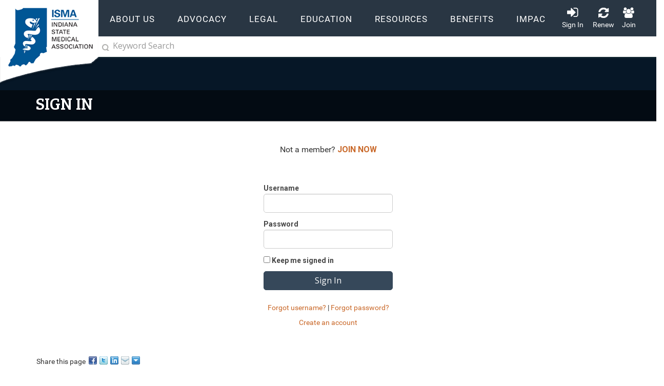

--- FILE ---
content_type: text/html; charset=utf-8
request_url: https://www.ismanet.org/ISMA/Sign_In.aspx?WebsiteKey=55a0e43d-9105-496a-84a9-45865b94575b&LoginRedirect=true&returnurl=%2fISMA%2fConvention%2f2023_Resolutions.aspx
body_size: 106876
content:


<!DOCTYPE html>



<html id="MainHtml">
<head id="ctl01_Head1"><meta charset="UTF-8" /><title>
	Sign In
</title>

    <link rel="search" type="application/opensearchdescription+xml" href="/OpenSearch.aspx" title="ISMA Search" />
<link rel="stylesheet" href="/Assets/css/10-UltraWaveResponsive.css"><!-- Google Tag Manager -->
<script>(function(w,d,s,l,i){w[l]=w[l]||[];w[l].push({'gtm.start':
new Date().getTime(),event:'gtm.js'});var f=d.getElementsByTagName(s)[0],
j=d.createElement(s),dl=l!='dataLayer'?'&l='+l:'';j.async=true;j.src=
'https://www.googletagmanager.com/gtm.js?id='+i+dl;f.parentNode.insertBefore(j,f);
})(window,document,'script','dataLayer','GTM-WHVDTRN');</script>
<!-- End Google Tag Manager --><link rel="shortcut icon" href="/favicon.ico" />


<script type="text/javascript">
//<![CDATA[

var gDocumentTitle = document.title;
var gPostBackFormObject = null;
var gWindowOnLoad = new Array();
var gPostBackFormProcessSubmit = true;
var gWebRoot = '';
var gWebSiteRoot = 'https://www.ismanet.org';
var gPageTheme = 'ISMA';
var gAdminWebRoot = gWebRoot + '/Admin';
var gWebsiteKey = '55a0e43d-9105-496a-84a9-45865b94575b';
var gHKey = '';
var gIsPostBack = false;
var gDefaultConfirmMessage = 'Continue without saving changes?';
var gIsEasyEditEnabled = false;
var gMasterPage = '/templates/masterpages/isma.master';

if(gWebsiteKey != 'fbdf17a3-cae7-4943-b1eb-71b9c0dd65d2' && gWebsiteKey != 'fad2fd17-7e27-4c96-babe-3291ecde4822'){
    gIsEasyEditEnabled = false;  
}
//]]>
</script><script src="/AsiCommon/Scripts/Modernizr/Modernizr.min.js" type="text/javascript"></script><meta name="viewport" content="width=device-width, initial-scale=1.0" />
    
    <script type="text/javascript">
        // add a class to the <html> tag of browsers that do not support Media Queries
        var mqSupported = Modernizr.mq('only all');
        if (!mqSupported) {
            document.documentElement.className += ' no-mqs';
        }
				
    </script>
	<link href="https://fonts.googleapis.com/css?family=Bree+Serif|Roboto:400,700" rel="stylesheet" /><link rel="stylesheet" href="/App_Themes/ISMA/font-awesome/css/font-awesome.min.css" /><link rel="stylesheet" type="text/css" href="/App_Themes/ISMA/slick/slick.css" /><meta name="rating" content="General" /><meta name="Author" content="Advanced Solutions International, Inc." /><link href="../App_Themes/ISMA/99-ISMA-Toronto.css" type="text/css" rel="stylesheet" /><link href="../App_Themes/ISMA/font-awesome/css/font-awesome.css" type="text/css" rel="stylesheet" /><link href="../App_Themes/ISMA/font-awesome/css/font-awesome.min.css" type="text/css" rel="stylesheet" /><link href="../App_Themes/ISMA/slick/slick.css" type="text/css" rel="stylesheet" /><link href="../App_Themes/ISMA/slick/slick-theme.css" type="text/css" rel="stylesheet" /><link href="../App_Themes/ISMA/zz-ISMA-Overrides.css" type="text/css" rel="stylesheet" /><link href="../App_Themes/ISMA/zz-ISMA-Overridesbk03152021.css" type="text/css" rel="stylesheet" /><script src="/AsiCommon/Scripts/Jquery/Jquery.min.js" type="text/javascript" ></script><script src="/AsiCommon/Scripts/Jquery/jquery-migrate-3.0.1.min.js" type="text/javascript" ></script><script src="/AsiCommon/Scripts/Jquery/jquery-ui.custom.min.js" type="text/javascript" ></script><link href="/WebResource.axd?d=sWJft7iX6-e10cGPzPQHNkdYsn4hJw6Dtzh23DO6Sktgz0CkW5gxxxEt6s5bPAXmnt_5Qr56EIg8V2WmVAlVeZd_b0D_ihf1b5qwIuOeW6-KH46gq8UuywmoOitiHcmw41SHKlMRY5ejnmxmR5blThZf_H7ZvRvJ2L-uNrajvIw1&amp;t=638953345320000000" type="text/css" rel="stylesheet" class="Telerik_stylesheet" /><link href="/WebResource.axd?d=2Dhzl_44EiiCkn1NeGkGqHWVvBn3d6O34_gFnegOGXaDa_nt_HEU-h-9dpq9uNbqXaUGBUZW8GH2p9F_wiPDlT0L8vJwpWLebsPafq25qgEhAD2eNAon1bcHWh60A19OJlofC_0jz6xSR7FWhoYxmttVzXn_6g4ugFX1MUB-8Ac1&amp;t=638953345320000000" type="text/css" rel="stylesheet" class="Telerik_stylesheet" /><link href="/WebResource.axd?d=2XWqFwTJbGhC3VbCK0oyTIz_unLnMqkPGqgYPNsMzfYEHqpiaQBuhrnLhECGwtYV6b45-ptL511Xclwxzoxw-RhtkNR7jANopcW7TXRnlvlaWgjUraAJJgW9drzVgKEp5TF-nkyQdVFntDWN5dEfMw2&amp;t=638953345320000000" type="text/css" rel="stylesheet" class="Telerik_stylesheet" /><link href="/WebResource.axd?d=obDfond1nLjCDtSUNOYFCZkHr6g9vsZcZRhUTvHiiodC9UeqOCUDe1kPzMtzJp1r3r3pC00T95G1uF023MRY227DvycT0SRtgxqEMMR1q_IwYarVVC2cphqQnboqPAWM59zVxUH9CjGOEzjZZjlr8KhS3XPNkB73dbI_cgCWPcw1&amp;t=638953345320000000" type="text/css" rel="stylesheet" class="Telerik_stylesheet" /><link href="/WebResource.axd?d=6YZNkmFtHPShtcINhgb7eMftf0hg235Za77a1AlNbrVz664HhyKRzaEmxGveLgqWEANfC6ReefcOLsCggFPXpAvGTcoiqypG66gaAYpMhj-Av3Kg9BfnnItQ6McywFGFJFI62BxPYIHodNK7MS0KTA2&amp;t=638953345320000000" type="text/css" rel="stylesheet" class="Telerik_stylesheet" /><link href="/WebResource.axd?d=xGFo6qmHV5SCIdTtIvrZSfHWqPzGicX_22Nk6ioYruyM1bf-8hGfDPlA8E1sgc-BS3e2M7wkvAfQkZZLbT5bOES03rFgvBeckPuZynML3td-E8PLQ7MPWRNDWBtTkXS3dhP51v96RdPxf_yYPX-zvmEMcT0z4Gt8_RfMDi14Omg1&amp;t=638953345320000000" type="text/css" rel="stylesheet" class="Telerik_stylesheet" /><link href="/WebResource.axd?d=NGT-HDPP8Zs9lniVma0y5Vo2hg0ulRFOeTC54oX3KGaK0qDt6qd14HHNFhLCLgWauXe1fFBEqe8sASwhAYy-PLYDcP_B8-LyAQaTJoOCjlA3QcU5ugAN4KcXws5qGcBeHkNB00FUJ_39VrKaarQuDQ2&amp;t=638953345320000000" type="text/css" rel="stylesheet" class="Telerik_stylesheet" /><link href="/WebResource.axd?d=pUy-tRZoEjS_GyUU_ORPaVc_AvxO9srGBnjrUKnRi0XCgjk9n4yNtvvtzCpU4sofvaz2l9fzpMvTe_FrfUFjwfWADyYAsuXdjtCgdjUMeNt2cVZ-O3Hr07Qdgz3vOEdxTAiASBhUNw_LpCWrVUuAAlDNudqzJkWY2VKEfWDgreo1&amp;t=638953345320000000" type="text/css" rel="stylesheet" class="Telerik_stylesheet" /><link href="/WebResource.axd?d=qxNCWcwc_2FoGMR9ObLyDBUJ9x-mCzgAN3xDR470FyCB4y-U2EjLihlFluZKJ2n3Imhi4B_lTtsdCwmGdXz2ko76NzDgVPh7H7zWnyS8jZ5cCRXD4UDdimAaIkpUQ7vLj2Yq6_QlRVXGmwmlrCHrwXfQI9pHxjremhqblQh-aNGM7SFLnQERUCqJaCVq4lOR0&amp;t=638953345320000000" type="text/css" rel="stylesheet" class="Telerik_stylesheet" /><style type="text/css">
	.ctl01_TemplateBody_ContentPage1_WebPartZone1_Page1_0 { border-color:Black;border-width:1px;border-style:Solid; }
	.ctl01_TemplateBody_ContentPage2_WebPartZone2_Page1_0 { border-color:Black;border-width:1px;border-style:Solid; }

</style></head>
<body id="MainBody" class="ISMA-Master">
<!--	<link rel="stylesheet" href="https://dev.xymmetrix.com/zz-ISMA-Overrides-Local.css">-->
    
    <a href="#contentstart" class="screen-reader-text show-on-focus">Skip to main content</a>
    <form method="post" action="./Sign_In.aspx?WebsiteKey=55a0e43d-9105-496a-84a9-45865b94575b&amp;LoginRedirect=true&amp;returnurl=%2fISMA%2fConvention%2f2023_Resolutions.aspx" onsubmit="javascript:return WebForm_OnSubmit();" id="aspnetForm">
<div class="aspNetHidden">
<input type="hidden" name="__WPPS" id="__WPPS" value="s" />
<input type="hidden" name="__ClientContext" id="__ClientContext" value="{&quot;baseUrl&quot;:&quot;/&quot;,&quot;isAnonymous&quot;:true,&quot;loggedInPartyId&quot;:&quot;66792&quot;,&quot;selectedPartyId&quot;:&quot;66792&quot;,&quot;websiteRoot&quot;:&quot;https://www.ismanet.org/&quot;,&quot;virtualDir&quot;:&quot;&quot;}" />
<input type="hidden" name="__CTRLKEY" id="__CTRLKEY" value="" />
<input type="hidden" name="__SHIFTKEY" id="__SHIFTKEY" value="" />
<input type="hidden" name="__EVENTTARGET" id="__EVENTTARGET" value="" />
<input type="hidden" name="__EVENTARGUMENT" id="__EVENTARGUMENT" value="" />
<input type="hidden" name="ctl01_ScriptManager1_TSM" id="ctl01_ScriptManager1_TSM" value="" />
<input type="hidden" name="PageInstanceKey" id="PageInstanceKey" value="91d09fda-42cc-4979-93fd-45aa31053776" />
<input type="hidden" name="__RequestVerificationToken" id="__RequestVerificationToken" value="K6hfWDVRQGhLFqZ4iO5kEt6CZ-av3vkEHOpTd1qx-cyzd8CUIm0dNLtuaCPKIEnYQipg-h--RUH1jo7vOZ9Mo8c3Zwtg6UaRWrslN5VJsUk1" />
<input type="hidden" name="TemplateUserMessagesID" id="TemplateUserMessagesID" value="ctl01_TemplateUserMessages_ctl00_Messages" />
<input type="hidden" name="PageIsDirty" id="PageIsDirty" value="false" />
<input type="hidden" name="IsControlPostBackctl01$HeaderLogo$HeaderLogoSpan" id="IsControlPostBackctl01$HeaderLogo$HeaderLogoSpan" value="1" />
<input type="hidden" name="NavMenuClientID" id="NavMenuClientID" value="ctl01_Primary_NavMenu" />
<input type="hidden" name="IsControlPostBackctl01$InnerPageContentArea1$BannerImage" id="IsControlPostBackctl01$InnerPageContentArea1$BannerImage" value="1" />
<input type="hidden" name="IsControlPostBackctl01$TemplateBody$WebPartManager1$gwpciCopyofNewContentHtml2_d077c6b3a57442f48a711b796a96eaed$ciCopyofNewContentHtml2_d077c6b3a57442f48a711b796a96eaed" id="IsControlPostBackctl01$TemplateBody$WebPartManager1$gwpciCopyofNewContentHtml2_d077c6b3a57442f48a711b796a96eaed$ciCopyofNewContentHtml2_d077c6b3a57442f48a711b796a96eaed" value="1" />
<input type="hidden" name="IsControlPostBackctl01$TemplateBody$WebPartManager1$gwpciNewContentHtml_587502f0c00240dab181113e511b4235$ciNewContentHtml_587502f0c00240dab181113e511b4235" id="IsControlPostBackctl01$TemplateBody$WebPartManager1$gwpciNewContentHtml_587502f0c00240dab181113e511b4235$ciNewContentHtml_587502f0c00240dab181113e511b4235" value="1" />
<input type="hidden" name="IsControlPostBackctl01$TemplateBody$WebPartManager1$gwpste_container_PageConfig$ciPageConfig" id="IsControlPostBackctl01$TemplateBody$WebPartManager1$gwpste_container_PageConfig$ciPageConfig" value="1" />
<input type="hidden" name="IsControlPostBackctl01$TemplateBody$WebPartManager1$gwpciSignInCommon$ciSignInCommon" id="IsControlPostBackctl01$TemplateBody$WebPartManager1$gwpciSignInCommon$ciSignInCommon" value="1" />
<input type="hidden" name="IsControlPostBackctl01$TemplateBody$WebPartManager1$gwpciNewContentHtml3_489b0e0b7a6341a09bbee1bc4e3201da$ciNewContentHtml3_489b0e0b7a6341a09bbee1bc4e3201da" id="IsControlPostBackctl01$TemplateBody$WebPartManager1$gwpciNewContentHtml3_489b0e0b7a6341a09bbee1bc4e3201da$ciNewContentHtml3_489b0e0b7a6341a09bbee1bc4e3201da" value="1" />
<input type="hidden" name="IsControlPostBackctl01$TemplateBody$ContentPage1" id="IsControlPostBackctl01$TemplateBody$ContentPage1" value="1" />
<input type="hidden" name="IsControlPostBackctl01$TemplateBody$ContentPage2" id="IsControlPostBackctl01$TemplateBody$ContentPage2" value="1" />
<input type="hidden" name="IsControlPostBackctl01$TemplateBody$ContentPageFooter1" id="IsControlPostBackctl01$TemplateBody$ContentPageFooter1" value="1" />
<input type="hidden" name="IsControlPostBackctl01$FooterArea$SocialShareCommon" id="IsControlPostBackctl01$FooterArea$SocialShareCommon" value="1" />
<input type="hidden" name="IsControlPostBackctl01$SocialNetworking$RightSideBoxes" id="IsControlPostBackctl01$SocialNetworking$RightSideBoxes" value="1" />
<input type="hidden" name="IsControlPostBackctl01$FooterCommunications$FooterCommunications" id="IsControlPostBackctl01$FooterCommunications$FooterCommunications" value="1" />
<input type="hidden" name="IsControlPostBackctl01$FooterCopyright$InformzWebTracking" id="IsControlPostBackctl01$FooterCopyright$InformzWebTracking" value="1" />
<input type="hidden" name="IsControlPostBackctl01$FooterCopyright$FooterCopyright" id="IsControlPostBackctl01$FooterCopyright$FooterCopyright" value="1" />
<input type="hidden" name="IsControlPostBackctl01$FooterCopyright$SSLSeal" id="IsControlPostBackctl01$FooterCopyright$SSLSeal" value="1" />
<input type="hidden" name="__VIEWSTATE" id="__VIEWSTATE" value="/[base64]/[base64]/////D2RPOKnSufNIdoxk0Y9v6bKQfHQ05jCRB/BmFWUjAvIhHQ==" />
</div>

<script type="text/javascript">
//<![CDATA[
var theForm = document.forms['aspnetForm'];
function __doPostBack(eventTarget, eventArgument) {
    if (!theForm.onsubmit || (theForm.onsubmit() != false)) {
        theForm.__EVENTTARGET.value = eventTarget;
        theForm.__EVENTARGUMENT.value = eventArgument;
        theForm.submit();
    }
}
//]]>
</script>


<script src="/WebResource.axd?d=6pUAQ1olVBueox-5IwtQsTzdJtw08wzNgso_FEOdGY4W8SCp3l7u_DMjZrZCwuFO7R0ds6xJCSaU2bNPlJqZy_z4gy7gltZx-685PeFOuKM1&amp;t=638901392248157332" type="text/javascript"></script>


<script type="text/javascript">
//<![CDATA[
function CopyMoveContentItem_Callback(dialogWindow)
{
    if (!dialogWindow.result) return;
    eval(dialogWindow.Argument.replace('[[RESULT]]',dialogWindow.result));
}
function SignInForgotPwd_ctl01_TemplateBody_WebPartManager1_gwpciSignInCommon_ciSignInCommon(){ javascript:ShowDialog('~/iParts/Contact Management/ContactSignIn/ContactSignInDialog.aspx?SendPasswordReset=true&CK=764dd6cf-4d0f-4206-97a1-51708d1514ca&CIK=003a2bee-8d0c-487a-9f90-a9059724b070', null, '670', '320', 'Forgot my Password', null, 'E', null, null, true, true, null, null); }function SignInForgotUser_ctl01_TemplateBody_WebPartManager1_gwpciSignInCommon_ciSignInCommon(){ javascript:ShowDialog('~/iParts/Contact Management/ContactSignIn/ContactSignInDialog.aspx?SendUsername=true&CK=764dd6cf-4d0f-4206-97a1-51708d1514ca&CIK=003a2bee-8d0c-487a-9f90-a9059724b070', null, '670', '320', 'Retrieve username', null, 'E', null, null, true, true, null, null); }//]]>
</script>

<script src="/ScriptResource.axd?d=yDApj8KcqciWISoCNUhiyLQwELh85FHEZP0GXJjLyhAPn3KxeP4C-xfUhUzgxt0dr_ib7z6Uu8fah6sAdRCNUo2tuWONBoSo016fkQ-C1C2KCpV443zXbE19EX_3vYUI4rZFfO4FiGkT6udE4W5LROgzv35D1SEIItFnr4VLlGE1&amp;t=ffffffff93d1c106" type="text/javascript"></script>
<script src="/Telerik.Web.UI.WebResource.axd?_TSM_HiddenField_=ctl01_ScriptManager1_TSM&amp;compress=1&amp;_TSM_CombinedScripts_=%3b%3bAjaxControlToolkit%2c+Version%3d4.1.50508%2c+Culture%3dneutral%2c+PublicKeyToken%3d28f01b0e84b6d53e%3aen-US%3a0c8c847b-b611-49a7-8e75-2196aa6e72fa%3aea597d4b%3ab25378d2%3bTelerik.Web.UI%2c+Version%3d2025.1.416.462%2c+Culture%3dneutral%2c+PublicKeyToken%3d121fae78165ba3d4%3aen-US%3aced1f735-5c2a-4218-bd68-1813924fe936%3a16e4e7cd%3a33715776%3af7645509%3a24ee1bba%3ae330518b%3a2003d0b8%3ac128760b%3a88144a7a%3a1e771326%3ac8618e41%3a1a73651d%3a16d8629e%3aa1a4383a%3a874f8ea2%3afd9da3ae%3ab2e06756%3a92fe8ea0%3afa31b949%3a4877f69a%3a19620875%3af46195d3%3a490a9d4e%3aaa288e2d%3a258f1c72%3aed16cbdc%3abd8f85e4%3bAjaxControlToolkit%2c+Version%3d4.1.50508.0%2c+Culture%3dneutral%2c+PublicKeyToken%3d28f01b0e84b6d53e%3aen-US%3a0c8c847b-b611-49a7-8e75-2196aa6e72fa%3a782b16ab" type="text/javascript"></script>
<script src="/AsiCommon/scripts/Asi.js" type="text/javascript"></script>
<script src="/AsiCommon/Scripts/Asi.Web.js" type="text/javascript"></script>
<script type="text/javascript">
//<![CDATA[
var PageMethods = function() {
PageMethods.initializeBase(this);
this._timeout = 0;
this._userContext = null;
this._succeeded = null;
this._failed = null;
}
PageMethods.prototype = {
_get_path:function() {
 var p = this.get_path();
 if (p) return p;
 else return PageMethods._staticInstance.get_path();},
GetActionLink:function(action,templateType,docType,hierarchyKey,documentVersionKey,folderHierarchyKey,itemCount,closeWindowOnCommit,websiteKey,pageInstanceKey,succeededCallback, failedCallback, userContext) {
return this._invoke(this._get_path(), 'GetActionLink',false,{action:action,templateType:templateType,docType:docType,hierarchyKey:hierarchyKey,documentVersionKey:documentVersionKey,folderHierarchyKey:folderHierarchyKey,itemCount:itemCount,closeWindowOnCommit:closeWindowOnCommit,websiteKey:websiteKey,pageInstanceKey:pageInstanceKey},succeededCallback,failedCallback,userContext); },
GetWindowProperties:function(action,templateType,docType,hierarchyKey,documentVersionKey,folderHierarchyKey,itemCount,closeWindowOnCommit,websiteKey,pageInstanceKey,succeededCallback, failedCallback, userContext) {
return this._invoke(this._get_path(), 'GetWindowProperties',false,{action:action,templateType:templateType,docType:docType,hierarchyKey:hierarchyKey,documentVersionKey:documentVersionKey,folderHierarchyKey:folderHierarchyKey,itemCount:itemCount,closeWindowOnCommit:closeWindowOnCommit,websiteKey:websiteKey,pageInstanceKey:pageInstanceKey},succeededCallback,failedCallback,userContext); },
GetAddressCompletionList:function(prefixText,succeededCallback, failedCallback, userContext) {
return this._invoke(this._get_path(), 'GetAddressCompletionList',false,{prefixText:prefixText},succeededCallback,failedCallback,userContext); },
CheckForPasteConflict:function(selectedKeys,targetHierarchyKey,succeededCallback, failedCallback, userContext) {
return this._invoke(this._get_path(), 'CheckForPasteConflict',false,{selectedKeys:selectedKeys,targetHierarchyKey:targetHierarchyKey},succeededCallback,failedCallback,userContext); }}
PageMethods.registerClass('PageMethods',Sys.Net.WebServiceProxy);
PageMethods._staticInstance = new PageMethods();
PageMethods.set_path = function(value) { PageMethods._staticInstance.set_path(value); }
PageMethods.get_path = function() { return PageMethods._staticInstance.get_path(); }
PageMethods.set_timeout = function(value) { PageMethods._staticInstance.set_timeout(value); }
PageMethods.get_timeout = function() { return PageMethods._staticInstance.get_timeout(); }
PageMethods.set_defaultUserContext = function(value) { PageMethods._staticInstance.set_defaultUserContext(value); }
PageMethods.get_defaultUserContext = function() { return PageMethods._staticInstance.get_defaultUserContext(); }
PageMethods.set_defaultSucceededCallback = function(value) { PageMethods._staticInstance.set_defaultSucceededCallback(value); }
PageMethods.get_defaultSucceededCallback = function() { return PageMethods._staticInstance.get_defaultSucceededCallback(); }
PageMethods.set_defaultFailedCallback = function(value) { PageMethods._staticInstance.set_defaultFailedCallback(value); }
PageMethods.get_defaultFailedCallback = function() { return PageMethods._staticInstance.get_defaultFailedCallback(); }
PageMethods.set_enableJsonp = function(value) { PageMethods._staticInstance.set_enableJsonp(value); }
PageMethods.get_enableJsonp = function() { return PageMethods._staticInstance.get_enableJsonp(); }
PageMethods.set_jsonpCallbackParameter = function(value) { PageMethods._staticInstance.set_jsonpCallbackParameter(value); }
PageMethods.get_jsonpCallbackParameter = function() { return PageMethods._staticInstance.get_jsonpCallbackParameter(); }
PageMethods.set_path("Sign_In.aspx");
PageMethods.GetActionLink= function(action,templateType,docType,hierarchyKey,documentVersionKey,folderHierarchyKey,itemCount,closeWindowOnCommit,websiteKey,pageInstanceKey,onSuccess,onFailed,userContext) {PageMethods._staticInstance.GetActionLink(action,templateType,docType,hierarchyKey,documentVersionKey,folderHierarchyKey,itemCount,closeWindowOnCommit,websiteKey,pageInstanceKey,onSuccess,onFailed,userContext); }
PageMethods.GetWindowProperties= function(action,templateType,docType,hierarchyKey,documentVersionKey,folderHierarchyKey,itemCount,closeWindowOnCommit,websiteKey,pageInstanceKey,onSuccess,onFailed,userContext) {PageMethods._staticInstance.GetWindowProperties(action,templateType,docType,hierarchyKey,documentVersionKey,folderHierarchyKey,itemCount,closeWindowOnCommit,websiteKey,pageInstanceKey,onSuccess,onFailed,userContext); }
PageMethods.GetAddressCompletionList= function(prefixText,onSuccess,onFailed,userContext) {PageMethods._staticInstance.GetAddressCompletionList(prefixText,onSuccess,onFailed,userContext); }
PageMethods.CheckForPasteConflict= function(selectedKeys,targetHierarchyKey,onSuccess,onFailed,userContext) {PageMethods._staticInstance.CheckForPasteConflict(selectedKeys,targetHierarchyKey,onSuccess,onFailed,userContext); }
var gtc = Sys.Net.WebServiceProxy._generateTypedConstructor;
Type.registerNamespace('Asi.Web.UI.Common.BSA');
if (typeof(Asi.Web.UI.Common.BSA.WindowProperties) === 'undefined') {
Asi.Web.UI.Common.BSA.WindowProperties=gtc("Asi.Web.UI.Common.BSA.WindowProperties");
Asi.Web.UI.Common.BSA.WindowProperties.registerClass('Asi.Web.UI.Common.BSA.WindowProperties');
}
Type.registerNamespace('Asi.Web.UI');
if (typeof(Asi.Web.UI.PageOperation) === 'undefined') {
Asi.Web.UI.PageOperation = function() { throw Error.invalidOperation(); }
Asi.Web.UI.PageOperation.prototype = {None: 0,Edit: 1,New: 2,Execute: 3,Select: 4,SelectAndReturnValue: 5,Delete: 6,Purge: 7,Import: 8,Export: 9,Publish: 10,Versions: 11,Refresh: 12,Cut: 13,Copy: 14,Paste: 15,Undo: 16,SelectAll: 17,Search: 18,Preview: 19,Submit: 20,RequestDelete: 21,PurgeAll: 22,Download: 23}
Asi.Web.UI.PageOperation.registerEnum('Asi.Web.UI.PageOperation', true);
}
if (typeof(Asi.Web.UI.TemplateType) === 'undefined') {
Asi.Web.UI.TemplateType = function() { throw Error.invalidOperation(); }
Asi.Web.UI.TemplateType.prototype = {I: 0,D: 1,P: 2,E: 3,T: 4,F: 5,A: 6}
Asi.Web.UI.TemplateType.registerEnum('Asi.Web.UI.TemplateType', true);
}
function WebForm_OnSubmit() {
if (typeof(ValidatorOnSubmit) == "function" && ValidatorOnSubmit() == false) return false;
return true;
}
//]]>
</script>

<div class="aspNetHidden">

	<input type="hidden" name="__VIEWSTATEGENERATOR" id="__VIEWSTATEGENERATOR" value="968B0E6A" />
</div>
        <input type="hidden" name="ctl01$lastClickedElementId" id="lastClickedElementId" />
        <script type="text/javascript">
//<![CDATA[
Sys.WebForms.PageRequestManager._initialize('ctl01$ScriptManager1', 'aspnetForm', ['tctl01$UserMessagesUpdatePanel','','fctl01$TemplateBody$WebPartManager1$gwpciSignInCommon$ciSignInCommon$SignInRefreshPanel','','tctl01$RadAjaxManager1SU',''], ['ctl01$ScriptManager1',''], [], 3600, 'ctl01');
//]]>
</script>
<input type="hidden" name="ctl01$ScriptManager1" id="ctl01_ScriptManager1" />
<script type="text/javascript">
//<![CDATA[
Sys.Application.setServerId("ctl01_ScriptManager1", "ctl01$ScriptManager1");
Sys.Application._enableHistoryInScriptManager();
//]]>
</script>

        <!-- This control will display the progress image when a page load activity is taking a while -->
        <div id="ctl01_TemplateFillLoadingPanel" style="display:none;">
	
                <div class="NotPrinted ProgressDiv" id="FillProgressDiv">
                        <span id="ctl01_LoadingLabel" translate="yes">Loading</span> 
                        <img id="ctl01_ProgressImage2" src="/images/ImageLibrary/loading.gif" alt="Loading" />
                </div>
            
</div>

        <div id="ctl01_masterWrapper" class="wrapper ">
	

<!--
$$\             $$\          $$$$$$\                      
$$ |            $$ |        $$  __$$\                     
$$$$$$$\   $$$$$$$ | $$$$$$\$$ /  \__| $$$$$$\   $$$$$$$\ 
$$  __$$\ $$  __$$ |$$  __$$\$$$$$$\  $$  __$$\ $$  _____|
$$ |  $$ |$$ /  $$ |$$ |  \__\____$$\ $$$$$$$$ |$$ /      
$$ |  $$ |$$ |  $$ |$$ |    $$\   $$ |$$   ____|$$ |      
$$ |  $$ |\$$$$$$$ |$$ |    \$$$$$$  |\$$$$$$$\ \$$$$$$$\ 
\__|  \__| \_______|\__|     \______/  \_______| \_______| -->

		
		<div class="container-fluid">
			<div class="row mastWrap">
				  <div class="zzzcol-md-2 logoCol">
					<a href="/"><img src="/App_Themes/ISMA/images/isma_curve.png" alt="ISMA Indiana State Medical Association" width="198" height="172" id="ismaLogo" /></a>
				  </div>
				  
				  <div class="zzzcol-md-10 menuCol">
						
						<div class="row nopadding"> <!-- start nested nav and search block --->
						  <div class="col-sm-12 color1bg nopadding">
							<div class="RadMenu_ISMA-container-sm" data-set="RadMenu_ISMA"></div>
							<div class="nav-auxiliary aux-collect-sm" id="accountNav" data-set="aux-collect"></div>
						  </div>
						  
						  <div class="col-sm-12 nopadding" id="searchWrap"> <!-- search box -->
                            <div class="search-container-sm" data-set="searchbar"></div>
						  </div>
						
						</div> <!-- end row nested nav and search block -->							
				  </div> <!-- end column --> 
				  
			</div>  <!-- end row -->
		</div> <!-- end container -->
		
		
            <header id="hd" class="header ClearFix navbar" data-height-offset="true">
                <div class="header-top-container">
                    <div class="header-container">
                        <div id="masterLogoArea" class="header-logo-container">
                            <!-- Logo -->
                            <!-- <div id="ste_container_HeaderLogoSpan" class="ContentItemContainer"><div>

</div><a href="https://www.ismanet.org/Default.aspx" id="masterHeaderImage" title="Home">iMIS</a></div><div class="ContentRecordPageButtonPanel">

	</div> -->
							<a href="/"><img src="/App_Themes/ISMA/images/isma_mobile.png" alt="ISMA Indiana State Medical Association" id="ismaLogoXS" /></a>
                        </div>
                        <!-- Auxiliary area -->
                        <div class="navbar-header nav-auxiliary" id="auxiliary-container">
							<div class="aux-collect-xs"  data-set="aux-collect"><div class="aux-collect">
								<div class="auth-link-container-sm" data-set="auth-link"></div>
								
								<ul class='NavigationUnorderedList'><li id="ctl01_Auxiliary_Auxiliary_rptWrapper_Auxiliary_rptWrapper_rpt_ctl01_NavigationListItem" class="NavigationListItem "><a id="ctl01_Auxiliary_Auxiliary_rptWrapper_Auxiliary_rptWrapper_rpt_ctl01_NavigationLink" class="NavigationLink" href="/ISMA/Renew/ISMA/Membership/Renewal_Search.aspx?hkey=b1f51571-89a6-4832-8cd3-1ed1b51becb9"><img class="nav-image" src="/app_themes/isma/images/farenew.png" /><span class="nav-text" translate="yes">Renew</span></a></li><li id="ctl01_Auxiliary_Auxiliary_rptWrapper_Auxiliary_rptWrapper_rpt_ctl02_NavigationListItem" class="NavigationListItem "><a id="ctl01_Auxiliary_Auxiliary_rptWrapper_Auxiliary_rptWrapper_rpt_ctl02_NavigationLink" class="NavigationLink" href="/ISMA/Join/ISMA/Join/Member/Join.aspx?hkey=e3f4877c-05b9-415e-8218-4061c358f6b3"><img class="nav-image" src="/app_themes/isma/images/fagrp.png" /><span class="nav-text" translate="yes">Join</span></a></li></ul>
							</div></div>
                            <button type="button" class="navbar-toggle collapsed" data-toggle="collapse" data-target="#search-collapse" data-parent=".navbar">
                                <span class="sr-only">Toggle search</span>
                                <span class="icon-search"></span>
                            </button>
                            <button type="button" class="navbar-toggle collapsed" data-toggle="collapse" data-target="#navbar-collapse" data-parent=".navbar">
                                <span class="sr-only">Toggle navigation</span>
                                <span class="icon-bar"></span>
                                <span class="icon-bar"></span>
                                <span class="icon-bar"></span>
                            </button>
                            <!-- div class="search-container-sm" data-set="searchbar"></div -->
                            <div>
                                
                            </div>
                            <div class="ste-section">
                                
                                <img id="ctl01_KeepAliveTarget" src="../AsiCommon/Images/3x3.gif" alt=" " />
                                
                            </div>
                        </div>
                    </div>
                    <!-- /.header-container -->
                </div>
                <!-- /.header-top-container -->
                <div class="header-bottom-container">
                    <div class="header-container">
                        <div class="collapse navbar-collapse" id="search-collapse">
                            <div class="search-container" data-set="searchbar">
                                
                                
                                <div class="header-search">
									<label for="SearchField" id="SearchField_Prompt" class="screen-reader-text" translate="yes">Keyword Search</label>
									<input name="search-terms" id="SearchField" class="search-field Watermarked" placeholder="Keyword Search" type="text">
                                </div>
                            </div>
                        </div>
                        <div class="collapse navbar-collapse nav-primary" id="navbar-collapse">
                            <div class="auth-link-container" data-set="auth-link">
                                
                                
                                <a id="ctl01_LoginStatus1" accesskey="l" class="auth-link" href="javascript:__doPostBack(&#39;ctl01$LoginStatus1$ctl02&#39;,&#39;&#39;)">Sign In</a>
                            </div>
                            <!-- Primary navigation -->
							<div class="RadMenu_ISMA-container" data-set="RadMenu_ISMA">
                            
<div tabindex="0" id="ctl01_Primary_NavMenu" class="RadMenu RadMenu_ISMA MegaDropDownMenuOuter rmResponsive" Translate="Yes" style="z-index:2999;">
		<!-- 2025.1.416.462 --><ul class="rmRootGroup rmToggleHandles rmHorizontal">
			<li class="rmItem rmFirst"><a class="rmLink rmRootLink" href="http://www.ismanet.org/ISMA/About_Us/About_ISMA/ISMA/About_Us/about_isma.aspx"><span class="rmText">About Us</span><span class="rmToggle"><span class="rmIcon">Toggle</span></span></a><div class="rmSlide">
				<ul class="rmVertical rmGroup rmLevel1">
					<li class="rmItem rmFirst rmLast rmTemplate"><div class="rmContent">
						<div id="ctl01_Primary_NavMenu_i0_i0_sm0" class="RadSiteMap RadSiteMap_ISMA MegaDropDownMenu">
							<ul class="rsmList rsmLevel rsmTwoLevels">
								<li class="rsmItem"><a class="rsmLink" href="/ISMA/About_Us/About_ISMA/ISMA/About_Us/about_isma.aspx?hkey=73283c39-975f-48ac-be79-e049daced8eb">About ISMA</a><div class="rsmColumnWrap">
									<ul class="rsmList rsmColumn rsmLevel1" style="width:50%;">
										<li class="rsmItem LargerWidth10"><a class="rsmLink" href="/ISMA/About_Us/About_ISMA/Leadership/ISMA/About_Us/leadership.aspx?hkey=e19190c5-d35f-4c88-80c3-78fecc5ad247">Leadership</a></li><li class="rsmItem LargerWidth22"><a class="rsmLink" href="/ISMA/About_Us/About_ISMA/ISMA_District_Presidents/ISMA/About_Us/Comittees/District_Presidents.aspx?hkey=04ac1f5a-d97a-453e-a4ce-e47db4562118">ISMA District Presidents</a></li><li class="rsmItem LargerWidth22"><a class="rsmLink" href="/ISMA/About_Us/About_ISMA/ISMA_District_Trustees/ISMA/About_Us/Comittees/trustees.aspx?hkey=bd5345a0-0020-4729-8de3-898c85933007">ISMA District Trustees</a></li><li class="rsmItem LargerWidth10"><a class="rsmLink" href="/ISMA/About_Us/About_ISMA/Committees/ISMA/About_Us/Committees.aspx?hkey=848c030d-160f-4271-a929-5b641fb4a758">Committees</a></li><li class="rsmItem LargerWidth22"><a class="rsmLink" href="/ISMA/About_Us/About_ISMA/Medical_Student_Society/ISMA/About_Us/ISMA_Societies_Detail/Medical_Student.aspx?hkey=026a70ec-9985-4f25-84f9-9a564904bfef">Medical Student Society</a></li><li class="rsmItem LargerWidth22"><a class="rsmLink" href="/ISMA/About_Us/About_ISMA/Resident-Fellow_Society/ISMA/About_Us/ISMA_Societies_Detail/Resident_Fellow.aspx?hkey=f53b6ce2-1cc6-41bb-9dcb-debc4a05a4e2">Resident-Fellow Society</a></li><li class="rsmItem LargerWidth22"><a class="rsmLink" href="/ISMA/About_Us/About_ISMA/Young_Physician_Society/ISMA/About_Us/ISMA_Societies_Detail/Young_Physician.aspx?hkey=47ab641f-157b-4983-8ba5-5ab333263d45">Young Physician Society</a></li>
									</ul><ul class="rsmList rsmColumn rsmLevel1" style="width:50%;">
										<li class="rsmItem LargerWidth22"><a class="rsmLink" href="/ISMA/About_Us/About_ISMA/County_Medical_Societies/ISMA/About_Us/ISMA_Societies_Detail/county_societies.aspx?hkey=a8317a95-fb63-430c-baf3-209f7866d805">County Medical Societies</a></li><li class="rsmItem LargerWidth10"><a class="rsmLink" href="/ISMA/About_Us/About_ISMA/ISMA_Alliance/ISMA/About_Us/ISMA-Alliance.aspx?hkey=cb7950aa-2555-4eb8-9094-a2c672999dee">ISMA Alliance</a></li><li class="rsmItem LargerWidth14"><a class="rsmLink" href="/ISMA/About_Us/About_ISMA/Staff_Directory/ISMA/About_Us/Staff_Directory.aspx?hkey=003b1954-9c75-4b25-a21f-dcd7b10f6c0d">Staff Directory</a></li><li class="rsmItem LargerWidth10"><a class="rsmLink" href="/ISMA/About_Us/About_ISMA/Advertising/ISMA/About_Us/advertising.aspx?hkey=c5a63529-12ab-437c-bbb1-863ff2f8ea63">Advertising</a></li><li class="rsmItem LargerWidth10"><a class="rsmLink" href="/ISMA/About_Us/About_ISMA/contact-us/ISMA/About_Us/Contact_Us.aspx?hkey=eb6e8edd-068b-41ad-9a72-bd93e211088b">Contact Us</a></li><li class="rsmItem LargerWidth18"><a class="rsmLink" href="/ISMA/About_Us/About_ISMA/Driving_Directions/ISMA/About_Us/driving_directions.aspx?hkey=ad31118a-918a-4c27-9e32-589f34433766">Driving Directions</a></li>
									</ul>
								</div></li><li class="rsmItem"><a class="rsmLink" href="/ISMA/About_Us/Policy/ISMA/About_Us/policy.aspx?hkey=d6c00f60-4a01-4e8b-81ed-4ce8949601f2">Policy Manual</a><div class="rsmColumnWrap">
									<ul class="rsmList rsmColumn rsmLevel1" style="width:50%;">
										<li class="rsmItem LargerWidth10"><a class="rsmLink" href="/ISMA/About_Us/Policy/Policy_Manual/ISMA/About_Us/policy_manual.aspx?hkey=c31d425a-fcd8-4f8c-83cc-fefac5f577ab">Policy Manual</a></li>
									</ul><ul class="rsmList rsmColumn rsmLevel1" style="width:50%;">
										<li class="rsmItem LargerWidth10"><a class="rsmLink" href="/ISMA/About_Us/Policy/Resolutions/NoContent.aspx?hkey=168829ed-1c68-44fb-bd21-3dd729887939">Resolutions</a></li>
									</ul>
								</div></li><li class="rsmItem"><a class="rsmLink" href="/ISMA/About_Us/News/ISMA/About_Us/News_List.aspx?hkey=5dd2bcf7-cb2c-487f-bd9c-16a43cfe0de3">Newsroom</a><div class="rsmColumnWrap">

								</div></li><li class="rsmItem"><a class="rsmLink" href="/ISMA/About_Us/Annual_Convention/ISMA/Convention/Convention-2025.aspx?hkey=ddc30749-ac3c-4590-acd9-756979242c00">Annual Convention</a><div class="rsmColumnWrap">

								</div></li><li class="rsmItem"><a class="rsmLink" href="https://www.ismanet.org/ISMA/Education/Seminars_and_Webinars/ISMA/Events/Event_List.aspx?hkey=5308dbdd-ede7-4e15-8f6f-452f2ffa4594">Events</a><div class="rsmColumnWrap">

								</div></li>
							</ul><input id="ctl01_Primary_NavMenu_i0_i0_sm0_ClientState" name="ctl01_Primary_NavMenu_i0_i0_sm0_ClientState" type="hidden" />
						</div>
					</div></li>
				</ul>
			</div></li><li class="rmItem "><a class="rmLink rmRootLink" href="/ISMA/Advocacy/ISMA/Advocacy/advocacy.aspx?hkey=c26fbe9e-80fd-4959-bc8e-1315c728fbd5"><span class="rmText">Advocacy</span><span class="rmToggle"><span class="rmIcon">Toggle</span></span></a><div class="rmSlide">
				<ul class="rmVertical rmGroup rmLevel1">
					<li class="rmItem rmFirst rmLast rmTemplate"><div class="rmContent">
						<div id="ctl01_Primary_NavMenu_i1_i0_sm0" class="RadSiteMap RadSiteMap_ISMA MegaDropDownMenu">
							<ul class="rsmList rsmLevel rsmOneLevel">
								<li class="rsmItem"><a class="rsmLink" href="/ISMA/Advocacy/Action_Center/ISMA/Advocacy/action_center.aspx?hkey=aab05b44-39a1-4e84-a904-79c6ac59ff13">Action Center</a><div class="rsmColumnWrap">

								</div></li><li class="rsmItem italicize"><a class="rsmLink" href="/ISMA/Advocacy/Legislative_News/ISMA/Advocacy/Legislative_News_List.aspx?hkey=081ceb1d-3ea3-4a2b-9877-f7c6e732a1ad">Legislative News</a><div class="rsmColumnWrap">

								</div></li><li class="rsmItem"><a class="rsmLink" href="http://www.ismanet.org/ISMA/Advocacy/Physician_of_the_Day.aspx">Physician of the Day</a><div class="rsmColumnWrap">

								</div></li><li class="rsmItem"><a class="rsmLink" href="/ISMA/Advocacy/Policy/ISMA/About_Us/policy.aspx?hkey=260adb8d-7587-4059-91b6-1da485723adb">Policy Manual</a><div class="rsmColumnWrap">

								</div></li><li class="rsmItem"><a class="rsmLink" href="/ISMA/Advocacy/IMPAC/ISMA/IMPAC/IMPAC.aspx?hkey=9c185678-1105-449f-adc1-075a1de5e5a4">IMPAC</a><div class="rsmColumnWrap">

								</div></li><li class="rsmItem"><a class="rsmLink" href="https://www.ismapulse.com/">ISMA Pulse</a><div class="rsmColumnWrap">

								</div></li>
							</ul><input id="ctl01_Primary_NavMenu_i1_i0_sm0_ClientState" name="ctl01_Primary_NavMenu_i1_i0_sm0_ClientState" type="hidden" />
						</div>
					</div></li>
				</ul>
			</div></li><li class="rmItem "><a class="rmLink rmRootLink" href="/ISMA/Legal/ISMA/Legal/legal.aspx?page=legal&amp;hkey=31cb9f19-0ed5-46fa-bb55-2255d2609dc1"><span class="rmText">Legal</span><span class="rmToggle"><span class="rmIcon">Toggle</span></span></a><div class="rmSlide">
				<ul class="rmVertical rmGroup rmLevel1">
					<li class="rmItem rmFirst rmLast rmTemplate"><div class="rmContent">
						<div id="ctl01_Primary_NavMenu_i2_i0_sm0" class="RadSiteMap RadSiteMap_ISMA MegaDropDownMenu">
							<ul class="rsmList rsmLevel rsmTwoLevels">
								<li class="rsmItem"><a class="rsmLink" href="/ISMA/Legal/Legal_FAQs/ISMA/Legal/legal_faqs.aspx?hkey=3c82e0ea-0cf3-4c94-b9c9-11c4ab71f9e1">Legal FAQs</a><div class="rsmColumnWrap">

								</div></li><li class="rsmItem"><a class="rsmLink" href="/ISMA/Legal/Prescribing_Controlled_Substances/ISMA/Legal/Prescribing_Controlled_Substances.aspx?hkey=636dff59-6e1d-4e0a-96d0-8a2a30e001f8">Prescribing Controlled Substances</a><div class="rsmColumnWrap">

								</div></li><li class="rsmItem"><a class="rsmLink" href="/ISMA/Legal/Practice_Issues/ISMA/Legal/medical_practice.aspx?hkey=4c9d12f6-107a-404c-aba1-fecd822eacbb">Practice Issues</a><div class="rsmColumnWrap">
									<ul class="rsmList rsmColumn rsmLevel1" style="width:50%;">
										<li class="rsmItem LargerWidth10"><a class="rsmLink" href="/ISMA/Legal/Practice_Issues/Malpractice/ISMA/Legal/malpractice.aspx?hkey=eacfe09a-85b5-4671-b355-2363225a2d12">Malpractice</a></li><li class="rsmItem LargerWidth18"><a class="rsmLink" href="/ISMA/Legal/Practice_Issues/Medical_Staff_Issues/ISMA/Legal/medical_staff_issues.aspx?hkey=f06b49a7-94ce-441f-b400-afd2603b0ddd">Medical Staff Issues</a></li><li class="rsmItem LargerWidth14"><a class="rsmLink" href="/ISMA/Legal/Practice_Issues/Office_Employees/ISMA/Legal/office_employees.aspx?hkey=aece30ad-aabd-4f03-9d43-017bd721059a">Office Employees</a></li>
									</ul><ul class="rsmList rsmColumn rsmLevel1" style="width:50%;">
										<li class="rsmItem LargerWidth14"><a class="rsmLink" href="/ISMA/Legal/Practice_Issues/Health_Records/ISMA/Legal/health_records.aspx?hkey=82704ad0-1e3b-4a93-a0b8-b67869dc93be">Health Records</a></li><li class="rsmItem LargerWidth22"><a class="rsmLink" href="/ISMA/Legal/Practice_Issues/Insurance_Company_Issues/ISMA/Legal/insurance_company_issues.aspx?hkey=c97c2d66-9ccb-40e2-a1cd-731e98299489">Insurance Company Issues</a></li>
									</ul>
								</div></li><li class="rsmItem"><a class="rsmLink" href="httpS://www.ismanet.org/ISMA/Legal/compliance_guidance.aspx">Compliance</a><div class="rsmColumnWrap">
									<ul class="rsmList rsmColumn rsmLevel1" style="width:50%;">
										<li class="rsmItem LargerWidth22"><a class="rsmLink" href="/ISMA/Legal/Compliance/Compliance_and_Guidance/ISMA/Legal/compliance_guidance.aspx?hkey=7f293bd7-9a42-4ed9-a749-dce2319f5478">Compliance and Guidance</a></li><li class="rsmItem LargerWidth22"><a class="rsmLink" href="/ISMA/Legal/Compliance/licensure_and_registrations/ISMA/Legal/physician_license_registrations.aspx?hkey=b46242db-135f-4224-be82-6e7e24a1286b">Licensure and Registrations</a></li>
									</ul><ul class="rsmList rsmColumn rsmLevel1" style="width:50%;">
										<li class="rsmItem LargerWidth22"><a class="rsmLink" href="/ISMA/Legal/Compliance/Federal_Health_Care_Laws/ISMA/Legal/federal_health_care_laws.aspx?hkey=aeb5ce46-ecbf-41f7-9277-f54cd0886527">Federal Health Care Laws</a></li>
									</ul>
								</div></li><li class="rsmItem"><a class="rsmLink" href="/ISMA/Legal/Consumer_Info/ISMA/Legal/Consumer_Info.aspx?hkey=be8d5cde-09a4-497c-8372-8b71c2fedd39">Consumer Info</a><div class="rsmColumnWrap">

								</div></li>
							</ul><input id="ctl01_Primary_NavMenu_i2_i0_sm0_ClientState" name="ctl01_Primary_NavMenu_i2_i0_sm0_ClientState" type="hidden" />
						</div>
					</div></li>
				</ul>
			</div></li><li class="rmItem "><a class="rmLink rmRootLink" href="/ISMA/Education/ISMA/Education/Education.aspx?page=work_smart&amp;hkey=86c18065-3cb3-4155-afcb-b269d007703b"><span class="rmText">Education</span><span class="rmToggle"><span class="rmIcon">Toggle</span></span></a><div class="rmSlide">
				<ul class="rmVertical rmGroup rmLevel1">
					<li class="rmItem rmFirst rmLast rmTemplate"><div class="rmContent">
						<div id="ctl01_Primary_NavMenu_i3_i0_sm0" class="RadSiteMap RadSiteMap_ISMA MegaDropDownMenu">
							<ul class="rsmList rsmLevel rsmTwoLevels">
								<li class="rsmItem"><a class="rsmLink" href="/ISMA/Education/Seminars_and_Webinars/ISMA/Events/Event_List.aspx?hkey=5308dbdd-ede7-4e15-8f6f-452f2ffa4594">Seminars and Webinars</a><div class="rsmColumnWrap">

								</div></li><li class="rsmItem"><a class="rsmLink" href="/ISMA/Education/Mobile_Learning/ISMA/Education/Mobile_Learning.aspx?hkey=63d1591b-4300-4ffc-9a8b-5ff790407e62">ISMA Online / ISMA Mobile Learning</a><div class="rsmColumnWrap">

								</div></li><li class="rsmItem"><a class="rsmLink" href="/ISMA/Education/Opioid_Prescribing_Resources/ISMA/Education/opioid-prescribing.aspx?hkey=6909d03a-706d-4e64-b931-efbc1d42066d">Opioid Prescribing Resources</a><div class="rsmColumnWrap">

								</div></li><li class="rsmItem"><a class="rsmLink" href="/ISMA/Education/CME_OneSource/ISMA/Education/CME_OneSource.aspx?hkey=2bf06e57-a3dd-46c8-9db9-414a529c65aa">CME OneSource</a><div class="rsmColumnWrap">
									<ul class="rsmList rsmColumn rsmLevel1" style="width:50%;">
										<li class="rsmItem"><a class="rsmLink" href="/ISMA/Education/CME_OneSource/CME_Home/ISMA/Education/CME_OneSource.aspx?hkey=fd57468b-5f82-4ff7-9968-00f3da4681f0">CME Home</a></li><li class="rsmItem LargerWidth10"><a class="rsmLink" href="/ISMA/Education/CME_OneSource/CME_Events/ISMA/Registration/webinar_list.aspx?hkey=ccd690c4-d14f-4b97-b1cf-eac6e88f0b03">CME Events</a></li><li class="rsmItem LargerWidth22"><a class="rsmLink" href="/ISMA/Education/CME_OneSource/CME_Accreditation_Requirements/ISMA/Education/CME_Articles/cme_accreditation_requirements.aspx?hkey=4de424d0-7bde-489e-86ac-3a004ac4b762">CME Accreditation Requirements</a></li><li class="rsmItem LargerWidth18"><a class="rsmLink" href="/ISMA/Education/CME_OneSource/Joint_Providership/ISMA/Education/CME_Articles/joint_providership.aspx?hkey=2bd444ca-47e9-46e2-a578-06ff029dd176">Joint Providership</a></li><li class="rsmItem LargerWidth10"><a class="rsmLink" href="/ISMA/Education/CME_OneSource/ShapeUpCME/ISMA/Education/CME_Articles/shapeupcme.aspx?hkey=13784a63-b91e-4637-906e-8e1dee360a71">ShapeUpCME</a></li>
									</ul><ul class="rsmList rsmColumn rsmLevel1" style="width:50%;">
										<li class="rsmItem LargerWidth22"><a class="rsmLink" href="/ISMA/Education/CME_OneSource/Accreditation___Restudy/ISMA/Education/CME_Articles/accreditation_restudy.aspx?hkey=e80a8298-9a9f-4dad-85d5-46c666468b76">Accreditation and Restudy</a></li><li class="rsmItem LargerWidth22"><a class="rsmLink" href="/ISMA/Education/CME_OneSource/ISMA_Accredited_Providers/ISMA/Education/CME_Articles/accredited_providers.aspx?hkey=7e9706b5-7e5c-4d33-9916-7a6bebd81712">ISMA Accredited Providers</a></li><li class="rsmItem"><a class="rsmLink" href="/ISMA/Education/CME_OneSource/Resources/ISMA/Education/CME_Articles/resources.aspx?hkey=c075c4a8-045e-4d7c-9a8e-1f91b629e4ba">Resources</a></li><li class="rsmItem"><a class="rsmLink" href="/ISMA/Education/CME_OneSource/Surveyors/ISMA/Education/CME_Articles/surveyors.aspx?hkey=b055156a-6912-4b5a-9060-8fb4ab0f80a6">Surveyors</a></li><li class="rsmItem LargerWidth22"><a class="rsmLink" href="/ISMA/Education/CME_OneSource/CME_Training_Materials/ISMA/Education/CME_Articles/CME_training_materials.aspx?hkey=f0ef1499-ea7d-4878-8a82-d3259d1c9388">CME Training Materials</a></li>
									</ul>
								</div></li><li class="rsmItem"><a class="rsmLink" href="/ISMA/Education/MATE_Act/ISMA/Education/MATE-FAQ.aspx?hkey=2a753f32-8910-4317-bb67-718f2ed93121">MATE Act</a><div class="rsmColumnWrap">

								</div></li><li class="rsmItem"><a class="rsmLink" href="/ISMA/Education/SDOH/ISMA/Resources/SDOH.aspx?hkey=699571e5-ec26-4837-a739-e0452322c573">SDOH</a><div class="rsmColumnWrap">

								</div></li><li class="rsmItem"><a class="rsmLink" href="https://www.ismanet.org/ISMA/Events/Event_Display.aspx?EventKey=ADVPROG25">Physician Advocacy Leadership Program</a><div class="rsmColumnWrap">

								</div></li>
							</ul><input id="ctl01_Primary_NavMenu_i3_i0_sm0_ClientState" name="ctl01_Primary_NavMenu_i3_i0_sm0_ClientState" type="hidden" />
						</div>
					</div></li>
				</ul>
			</div></li><li class="rmItem "><a class="rmLink rmRootLink" href="/ISMA/Resources/ISMA/Resources/resources.aspx?hkey=37071585-fcda-4ee1-ac1d-fb7eef185fb7"><span class="rmText">Resources</span><span class="rmToggle"><span class="rmIcon">Toggle</span></span></a><div class="rmSlide">
				<ul class="rmVertical rmGroup rmLevel1">
					<li class="rmItem rmFirst rmLast rmTemplate"><div class="rmContent">
						<div id="ctl01_Primary_NavMenu_i4_i0_sm0" class="RadSiteMap RadSiteMap_ISMA MegaDropDownMenu">
							<ul class="rsmList rsmLevel rsmOneLevel">
								<li class="rsmItem italicize"><a class="rsmLink" href="/ISMA/Resources/e-Reports/ISMA/Resources/e-Reports_List.aspx?hkey=4956c0bc-9c26-401f-bc13-2339b5340232">e-Reports</a><div class="rsmColumnWrap">

								</div></li><li class="rsmItem"><a class="rsmLink" href="https://www.ismanet.org/ISMA/About_Us/Online_Directory/Find_an_ISMA_Doctor.aspx?page=directory">Directory</a><div class="rsmColumnWrap">

								</div></li><li class="rsmItem"><a class="rsmLink" href="/ISMA/Resources/Awards_and_Scholarships2/ISMA/Membership/awards_and_scholarships.aspx?hkey=2ee4dd54-35a5-4244-8be5-d0fb158e9e61">Awards and Scholarships</a><div class="rsmColumnWrap">

								</div></li><li class="rsmItem"><a class="rsmLink" href="http://www.ismanet.org/doctoryourspirit/">Doctor Your  Spirit</a><div class="rsmColumnWrap">

								</div></li><li class="rsmItem"><a class="rsmLink" href="/ISMA/Resources/Preferred_Partners/ISMA/Resources/Preferred_Partners.aspx?hkey=03baebf5-8ef5-4ed4-93ad-9cab70c2f447">Preferred Partners</a><div class="rsmColumnWrap">

								</div></li><li class="rsmItem"><a class="rsmLink" href="/ISMA/Resources/ISMA_Insurance_Agency/ISMA/Resources/ISMA_Insurance_Agency.aspx?hkey=97af7302-3661-4267-93cc-e43ed8d6641b">ISMA Insurance</a><div class="rsmColumnWrap">

								</div></li><li class="rsmItem"><a class="rsmLink" href="/ISMA/Resources/Medical_Missions/ISMA/Resources/medical_missions.aspx?hkey=1417ce7d-e729-414d-9549-613923b33868">Medical Missions</a><div class="rsmColumnWrap">

								</div></li><li class="rsmItem"><a class="rsmLink" href="/ISMA/Resources/PAP/ISMA/Education/PAP/Physician_Assistance_Program.aspx?hkey=1a8991f8-6d59-4e14-94a7-c21f2f234188">Physician Assistance</a><div class="rsmColumnWrap">

								</div></li><li class="rsmItem"><a class="rsmLink" href="https://www.ama-assn.org/">AMA</a><div class="rsmColumnWrap">

								</div></li><li class="rsmItem"><a class="rsmLink" href="https://www.ismanet.org/ISMA/About_Us/Policy/ISMA/About_Us/policy.aspx">Policy Manual</a><div class="rsmColumnWrap">

								</div></li><li class="rsmItem"><a class="rsmLink" href="/ISMA/Resources/Podcast/ISMA/Education/Podcast.aspx?hkey=f6f961eb-6777-4e86-835d-709a1ca1a19a">Podcast</a><div class="rsmColumnWrap">

								</div></li><li class="rsmItem"><a class="rsmLink" href="/ISMA/Resources/SDOH/ISMA/Resources/SDOH.aspx?hkey=f1278988-17fa-4396-84a9-3e5eed48aed9">SDOH</a><div class="rsmColumnWrap">

								</div></li>
							</ul><input id="ctl01_Primary_NavMenu_i4_i0_sm0_ClientState" name="ctl01_Primary_NavMenu_i4_i0_sm0_ClientState" type="hidden" />
						</div>
					</div></li>
				</ul>
			</div></li><li class="rmItem "><a class="rmLink rmRootLink" href="/ISMA/Member%20Benefits/ISMA/Membership/Benefits/Discover.aspx?hkey=2f0654f1-f9df-4b34-bae2-f86918347aa3"><span class="rmText">Benefits</span><span class="rmToggle"><span class="rmIcon">Toggle</span></span></a><div class="rmSlide">
				<ul class="rmVertical rmGroup rmLevel1">
					<li class="rmItem rmFirst rmLast rmTemplate"><div class="rmContent">
						<div id="ctl01_Primary_NavMenu_i5_i0_sm0" class="RadSiteMap RadSiteMap_ISMA MegaDropDownMenu">
							<ul class="rsmList rsmLevel rsmOneLevel">
								<li class="rsmItem"><a class="rsmLink" href="/ISMA/Member%20Benefits/Everyday_Life/ISMA/Membership/Benefits/Everyday_Life.aspx?hkey=22792be3-f7e2-4043-923d-bf6d2855964e">Everyday Life</a><div class="rsmColumnWrap">

								</div></li><li class="rsmItem"><a class="rsmLink" href="/ISMA/Member%20Benefits/Practice_Success/ISMA/Membership/Benefits/Practice_Success.aspx?hkey=f09e120f-48c5-4f58-8af5-a4fa82b88bc6">Practice Success</a><div class="rsmColumnWrap">

								</div></li><li class="rsmItem"><a class="rsmLink" href="https://www.ismanet.org/ISMA/Resources/e-Reports/ISMA/Resources/e-Reports_List.aspx">News</a><div class="rsmColumnWrap">

								</div></li><li class="rsmItem"><a class="rsmLink" href="https://www.ismanet.org/ISMA/Advocacy/ISMA/Advocacy/advocacy.aspx">Advocacy</a><div class="rsmColumnWrap">

								</div></li><li class="rsmItem"><a class="rsmLink" href="https://www.ismanet.org/ISMA/Education/ISMA/Education/Education.aspx">Professional Development</a><div class="rsmColumnWrap">

								</div></li><li class="rsmItem"><a class="rsmLink" href="https://www.ismanet.org/doctoryourspirit/">Doctor Your Spirit</a><div class="rsmColumnWrap">

								</div></li>
							</ul><input id="ctl01_Primary_NavMenu_i5_i0_sm0_ClientState" name="ctl01_Primary_NavMenu_i5_i0_sm0_ClientState" type="hidden" />
						</div>
					</div></li>
				</ul>
			</div></li><li class="rmItem "><a class="rmLink rmRootLink" href="/ISMA/IMPAC/ISMA/IMPAC/IMPAC.aspx?hkey=77b82cc9-fd89-4d0f-80ab-93369dbce51f">IMPAC</a></li><li class="rmItem rmSeparator"><div class="rmSlide">
				<ul class="rmVertical rmGroup rmLevel1">
					<li class="rmItem rmFirst rmLast rmTemplate"><div class="rmContent">
						<div id="ctl01_Primary_NavMenu_i7_i0_sm0" class="RadSiteMap RadSiteMap_ISMA MegaDropDownMenu">
							<ul class="rsmList rsmLevel rsmOneLevel">
								<li class="rsmItem"><a class="rsmLink" href="/ISMA/[break]/ISMA%20Online/ISMA/Education/MobileApp/ISMA_Online.aspx?hkey=ebf05521-c1f4-42d1-9187-be2137f6eaa7">ISMA Online</a><div class="rsmColumnWrap">

								</div></li><li class="rsmItem"><a class="rsmLink" href="/ISMA/[break]/Close_to_Home/ISMA/Education/MobileApp/Close_to_Home.aspx?hkey=c9264a39-d8ea-4b46-b33d-eaaf1d56203e">Close to Home</a><div class="rsmColumnWrap">

								</div></li><li class="rsmItem"><a class="rsmLink" href="/ISMA/[break]/Courses/ISMA/Education/MobileApp/Courses.aspx?hkey=ea3e1d1e-c402-475f-bedb-88fac703278e">Courses</a><div class="rsmColumnWrap">

								</div></li><li class="rsmItem"><a class="rsmLink" href="/ISMA/[break]/FAQ/ISMA/Education/MobileApp/FAQ.aspx?hkey=84c02744-d5b3-4418-a478-fdd8be6a7ae6">FAQ</a><div class="rsmColumnWrap">

								</div></li><li class="rsmItem"><a class="rsmLink" href="/ISMA/[break]/Share/ISMA/Education/MobileApp/Share.aspx?hkey=fd56a850-2415-4e5a-bfd3-11afb5a77b9f">Share</a><div class="rsmColumnWrap">

								</div></li>
							</ul><input id="ctl01_Primary_NavMenu_i7_i0_sm0_ClientState" name="ctl01_Primary_NavMenu_i7_i0_sm0_ClientState" type="hidden" />
						</div>
					</div></li>
				</ul>
			</div></li><li class="rmItem rmSeparator"><div class="rmSlide">
				<ul class="rmVertical rmGroup rmLevel1">
					<li class="rmItem rmFirst rmLast rmTemplate"><div class="rmContent">
						<div id="ctl01_Primary_NavMenu_i8_i0_sm0" class="RadSiteMap RadSiteMap_ISMA MegaDropDownMenu">
							<ul class="rsmList rsmLevel rsmOneLevel">
								<li class="rsmItem"><a class="rsmLink" href="/ISMA/[break]/Everyday_Life/ISMA/Membership/Benefits/Everyday_Life.aspx?hkey=549c3cc6-dc2f-4e61-8d9c-3eff5b9ceba1">Everyday Life</a><div class="rsmColumnWrap">

								</div></li><li class="rsmItem"><a class="rsmLink" href="/ISMA/[break]/Practice_Success/ISMA/Membership/Benefits/Practice_Success.aspx?hkey=7f10da0e-055c-447b-8097-bea345009912">Practice Success</a><div class="rsmColumnWrap">

								</div></li><li class="rsmItem"><a class="rsmLink" href="https://www.ismanet.org/ISMA/Resources/e-Reports/ISMA/Resources/e-Reports_List.aspx">News</a><div class="rsmColumnWrap">

								</div></li><li class="rsmItem"><a class="rsmLink" href="https://www.ismanet.org/ISMA/Advocacy/ISMA/Advocacy/advocacy.aspx">Advocacy</a><div class="rsmColumnWrap">

								</div></li><li class="rsmItem"><a class="rsmLink" href="https://www.ismanet.org/ISMA/Education/ISMA/Education/Education.aspx">Professional Development</a><div class="rsmColumnWrap">

								</div></li><li class="rsmItem"><a class="rsmLink" href="https://www.ismanet.org/doctoryourspirit/">Doctor Your Spirit</a><div class="rsmColumnWrap">

								</div></li>
							</ul><input id="ctl01_Primary_NavMenu_i8_i0_sm0_ClientState" name="ctl01_Primary_NavMenu_i8_i0_sm0_ClientState" type="hidden" />
						</div>
					</div></li>
				</ul>
			</div></li>
		</ul><input id="ctl01_Primary_NavMenu_ClientState" name="ctl01_Primary_NavMenu_ClientState" type="hidden" />
	</div> 



							</div>
                        </div>
                    </div>
                    <!-- /.header-container -->
                </div>
                <!-- /.header-bottom-container -->
            </header>
            <!-- /.header -->

			
<!--
  $$\                         $$$$$$\                      
  $$ |                       $$  __$$\                     
$$$$$$\   $$$$$$\   $$$$$$\  $$ /  \__| $$$$$$\   $$$$$$$\ 
\_$$  _| $$  __$$\ $$  __$$\ \$$$$$$\  $$  __$$\ $$  _____|
  $$ |   $$ /  $$ |$$ /  $$ | \____$$\ $$$$$$$$ |$$ /      
  $$ |$$\$$ |  $$ |$$ |  $$ |$$\   $$ |$$   ____|$$ |      
  \$$$$  \$$$$$$  |$$$$$$$  |\$$$$$$  |\$$$$$$$\ \$$$$$$$\ 
   \____/ \______/ $$  ____/  \______/  \_______| \_______|
                   $$ |                                    
                   $$ |                                    
                   \__|                                 -->
			
            
            <div id="ctl01_InteriorPageContent" class="InnerPageFullWidthArea">
		
                <div>
	<div class="row">
		<div class="col-sm-12">
			<div id="ctl01_InnerPageContentArea1_Zone1PlaceHolder">
			<div id="ste_container_BannerImage" class="ContentItemContainer"><div>

</div><div class="FullWidth">
<div  id="innerBanner">&nbsp;</div>
<div id="innerTitle">
<div class="container">&nbsp;</div>
</div>
<div id="innerMenu">
<div class="container">&nbsp;</div>
</div>
</div></div>
		</div>
		</div>
	</div>
</div><div class="ContentRecordPageButtonPanel">

		</div>
            
	</div>
            <div id="masterContentArea" class="xxcontainer">
                <!-- Group Breadcrumbs, Proxy and Page Tasks so they can be controlled together -->
                <div class="breadcrumb-obo-container container ClearFix" data-height-offset="true">
                    <div class="breadcrumb" role="navigation">
                        <!-- This control will display the currently applicable Breadcrumb Navigation (if any) -->
                        
                    </div>

                    

                    
                    <div class="obo-container">
                        
                    </div>
                </div>

<!--                    $$\            $$$$$$\                      
                        \__|          $$  __$$\                     
$$$$$$\$$$$\   $$$$$$\  $$\ $$$$$$$\  $$ /  \__| $$$$$$\   $$$$$$$\ 
$$  _$$  _$$\  \____$$\ $$ |$$  __$$\ \$$$$$$\  $$  __$$\ $$  _____|
$$ / $$ / $$ | $$$$$$$ |$$ |$$ |  $$ | \____$$\ $$$$$$$$ |$$ /      
$$ | $$ | $$ |$$  __$$ |$$ |$$ |  $$ |$$\   $$ |$$   ____|$$ |      
$$ | $$ | $$ |\$$$$$$$ |$$ |$$ |  $$ |\$$$$$$  |\$$$$$$$\ \$$$$$$$\ 
\__| \__| \__| \_______|\__|\__|  \__| \______/  \_______| \_______| -->

                                                               
                <!-- This panel contains the Main content area for a page -->
				<!-- INDEX_START -->
                <a id="contentstart" tabindex="-1"></a>
                <div id="ctl01_ContentPanel" class="HomePageFullWidthArea" role="main">
		
                    

                    <div id="ctl01_UserMessagesUpdatePanel">
			
                            
                            
<div role="alert">

</div>
                        
		</div>

                    

                    <div class="col-primary">
                        
<script type="text/javascript">

</script>
	<div id="ctl01_TemplateBody_WebPartManager1___Drag" style="display:none;position:absolute;z-index:32000;filter:alpha(opacity=75);">

		</div>
<div id="innerFull">
  <div class="container">
		<div class="row">
			<div class="col-sm-12">
							<div class="ContentItemContainer">
				<div id="WebPartZone1_Page1" class="WebPartZone ">

			<div class="iMIS-WebPart">
				<div id="ste_container_ciCopyofNewContentHtml2_d077c6b3a57442f48a711b796a96eaed" class="ContentItemContainer"><div id="ctl01_TemplateBody_WebPartManager1_gwpciCopyofNewContentHtml2_d077c6b3a57442f48a711b796a96eaed_ciCopyofNewContentHtml2_d077c6b3a57442f48a711b796a96eaed_Panel_CopyofNewContentHtml2">
	<script>
document.getElementById("innerBanner").style.height = "125px";
</script>
</div><div>

</div></div>
			</div>
				<div class="iMIS-WebPart">
					<div id="ste_container_ciNewContentHtml_587502f0c00240dab181113e511b4235" class="ContentItemContainer"><div id="ctl01_TemplateBody_WebPartManager1_gwpciNewContentHtml_587502f0c00240dab181113e511b4235_ciNewContentHtml_587502f0c00240dab181113e511b4235_Panel_NewContentHtml">
	<p style="text-align: center;"><span style="font-size: 16px;"><br />
Not a member? <strong><a href="http://www.ismanet.org/join" target="_blank">JOIN NOW</a></strong></span></p>
</div><div>

</div></div>
				</div>
					<div class="iMIS-WebPart">
						<div id="ctl01_TemplateBody_WebPartManager1_gwpste_container_PageConfig_ste_container_PageConfig" style="position: relative; min-height: 20px; zoom: 1 !important; padding: 0px; margin: 0px;">
							<div id="ctl01_TemplateBody_WebPartManager1_gwpste_container_PageConfig_ciPageConfig_CustomPropertyForm">
								
	<div id="ctl01_TemplateBody_WebPartManager1_gwpste_container_PageConfig_ciPageConfig_CustomProperties"><input name="override-title" type="hidden" value="" /><input name="header-image" type="hidden" value="statehouse" /><input name="suppress-right-sizebar" type="hidden" value="False" /></div>

							</div><input name="ctl01$TemplateBody$WebPartManager1$gwpste_container_PageConfig$ciPageConfig$pagetags" type="hidden" id="pagetags" /><div id="ctl01_TemplateBody_WebPartManager1_gwpste_container_PageConfig_ste_ciPageConfig">

							</div>
						</div>
					</div>
					</div>
				
			</div>

			</div>
		</div>
</div>
  <div class="container">
		<div class="row">
			<div class="col-sm-12">
							<div class="ContentItemContainer">
				<div id="WebPartZone2_Page1" class="WebPartZone ">

			<div class="iMIS-WebPart">
				<div id="ste_container_ciSignInCommon" class="ContentItemContainer"><div class="panel panel-border ">
	<div id="ctl01_TemplateBody_WebPartManager1_gwpciSignInCommon_ciSignInCommon__Head" class="panel-heading">

	</div><div id="ctl01_TemplateBody_WebPartManager1_gwpciSignInCommon_ciSignInCommon__BodyContainer" class="panel-body-container">
		<div id="ctl01_TemplateBody_WebPartManager1_gwpciSignInCommon_ciSignInCommon__Body" class="panel-body">
			<div id="ctl01_TemplateBody_WebPartManager1_gwpciSignInCommon_ciSignInCommon_SignInRefreshPanel">
				
    
        <div id="ctl01_TemplateBody_WebPartManager1_gwpciSignInCommon_ciSignInCommon_SignInPanel" class="SignIn">
					
    
            <div id="ctl01_TemplateBody_WebPartManager1_gwpciSignInCommon_ciSignInCommon_contentPanel" class="StandardPanel" onkeypress="javascript:return WebForm_FireDefaultButton(event, &#39;ctl01_TemplateBody_WebPartManager1_gwpciSignInCommon_ciSignInCommon_SubmitButton&#39;)" style="background-color:Transparent;border-style:None;">
						
        
                
       
                <div id="ctl01_TemplateBody_WebPartManager1_gwpciSignInCommon_ciSignInCommon_ActionPanel">
							            
           
                    <div id="ctl01_TemplateBody_WebPartManager1_gwpciSignInCommon_ciSignInCommon_confirmationMessageContainer" role="alert"></div>
            
                    <div style="clear: both;"></div>

                    <div id="ctl01_TemplateBody_WebPartManager1_gwpciSignInCommon_ciSignInCommon_signInDiv">
                        <div class="PanelField"> 
                            <label for="ctl01_TemplateBody_WebPartManager1_gwpciSignInCommon_ciSignInCommon_signInUserName" id="ctl01_TemplateBody_WebPartManager1_gwpciSignInCommon_ciSignInCommon_signInUserNameLabel" translate="yes">Username</label>                                      
                            <input name="ctl01$TemplateBody$WebPartManager1$gwpciSignInCommon$ciSignInCommon$signInUserName" type="text" id="ctl01_TemplateBody_WebPartManager1_gwpciSignInCommon_ciSignInCommon_signInUserName" autocomplete="off" aria-required="true" />  
                            <span id="ctl01_TemplateBody_WebPartManager1_gwpciSignInCommon_ciSignInCommon_UserNameRequired" class="Error ValidationError" role="alert" style="display:none;">Required</span>                                          
                        </div>
                        <div class="PanelField">
                            <label for="ctl01_TemplateBody_WebPartManager1_gwpciSignInCommon_ciSignInCommon_signInPassword" id="ctl01_TemplateBody_WebPartManager1_gwpciSignInCommon_ciSignInCommon_signInPasswordLabel" translate="yes">Password</label>                    
                            <input name="ctl01$TemplateBody$WebPartManager1$gwpciSignInCommon$ciSignInCommon$signInPassword" type="password" id="ctl01_TemplateBody_WebPartManager1_gwpciSignInCommon_ciSignInCommon_signInPassword" onkeypress="enterKeyPress(event);" autocomplete="off" aria-required="true" /> 
                            <span id="ctl01_TemplateBody_WebPartManager1_gwpciSignInCommon_ciSignInCommon_PasswordRequired" class="Error ValidationError" role="alert" style="display:none;">Required</span>                   
                        </div>
                        
                        <div id="ctl01_TemplateBody_WebPartManager1_gwpciSignInCommon_ciSignInCommon_RememberMeDiv" class="PanelField AutoWidth FloatNone">
                            <span translate="yes"><input id="ctl01_TemplateBody_WebPartManager1_gwpciSignInCommon_ciSignInCommon_RememberMe" type="checkbox" name="ctl01$TemplateBody$WebPartManager1$gwpciSignInCommon$ciSignInCommon$RememberMe" /><label for="ctl01_TemplateBody_WebPartManager1_gwpciSignInCommon_ciSignInCommon_RememberMe">Keep me signed in</label></span>
                        </div>
                    </div>  
                                    
                     
                    
                        
                 
						</div>

            
					</div>
     
            

            
            
                        
            <div style="clear:both;padding-bottom:.3em;"></div>

            <div id="ctl01_TemplateBody_WebPartManager1_gwpciSignInCommon_ciSignInCommon_commandButtons" translate="yes">            
                <input type="submit" name="ctl01$TemplateBody$WebPartManager1$gwpciSignInCommon$ciSignInCommon$SubmitButton" value="Sign In" onclick="disableAndPost();WebForm_DoPostBackWithOptions(new WebForm_PostBackOptions(&quot;ctl01$TemplateBody$WebPartManager1$gwpciSignInCommon$ciSignInCommon$SubmitButton&quot;, &quot;&quot;, true, &quot;&quot;, &quot;&quot;, false, false))" id="ctl01_TemplateBody_WebPartManager1_gwpciSignInCommon_ciSignInCommon_SubmitButton" class="TextButton PrimaryButton SignInButton" />
                           
            </div>

            <div id="ctl01_TemplateBody_WebPartManager1_gwpciSignInCommon_ciSignInCommon_LinkPanel" translate="yes">
						
        
                <div id="ctl01_TemplateBody_WebPartManager1_gwpciSignInCommon_ciSignInCommon_forgotPasswordUserLinkDiv" class="CenterText">
                    <div style="clear:both;padding-bottom:.5em;"></div>  
                    <span id="ctl01_TemplateBody_WebPartManager1_gwpciSignInCommon_ciSignInCommon_forgotPasswordUser"><div>
							<a class="NoWrap" href="javascript:SignInForgotUser_ctl01_TemplateBody_WebPartManager1_gwpciSignInCommon_ciSignInCommon();">Forgot username?</a><span> | </span><a class="NoWrap" href="javascript:SignInForgotPwd_ctl01_TemplateBody_WebPartManager1_gwpciSignInCommon_ciSignInCommon();">Forgot password?</a>
						</div></span>     
                </div> 
           
                <div id="ctl01_TemplateBody_WebPartManager1_gwpciSignInCommon_ciSignInCommon_accountLinkDiv" class="CenterText">
                    <div style="clear:both;padding-bottom:.5em;"></div>  
                    <a href="Events/Event_Account_Lookup/Account_Search_Landing.aspx?returnprev=t&amp;returnurl=%2fISMA%2fConvention%2f2023_Resolutions.aspx" id="ctl01_TemplateBody_WebPartManager1_gwpciSignInCommon_ciSignInCommon_accountLink">Create an account</a>
                     
                </div>
            
            
					</div>

            <div style="clear: both;"></div>

        
				</div>
         
    
			</div> 

        <script type="text/javascript">
            
            jQuery(function () { OnLoad(); });

            function OnLoad() {
                var signInUserNameField = document.getElementById('ctl01_TemplateBody_WebPartManager1_gwpciSignInCommon_ciSignInCommon_signInUserName');
                var passwordUserNameField = document.getElementById('ctl01_TemplateBody_WebPartManager1_gwpciSignInCommon_ciSignInCommon_passwordUserName');
                if (signInUserNameField) {
                    document.getElementById('ctl01_TemplateBody_WebPartManager1_gwpciSignInCommon_ciSignInCommon_signInUserName').setAttribute("autocorrect", "off");
                    document.getElementById('ctl01_TemplateBody_WebPartManager1_gwpciSignInCommon_ciSignInCommon_signInUserName').setAttribute("autocapitalize", "off");
                }
                if (passwordUserNameField) {
                    document.getElementById('ctl01_TemplateBody_WebPartManager1_gwpciSignInCommon_ciSignInCommon_passwordUserName').setAttribute("autocorrect", "off");
                    document.getElementById('ctl01_TemplateBody_WebPartManager1_gwpciSignInCommon_ciSignInCommon_passwordUserName').setAttribute("autocapitalize", "off");
                }
            }


//<![CDATA[      
            function enterKeyPress(e) {
                // look for window.event in case event isn't passed in 
                if (typeof e == 'undefined' && window.event) { e = window.event; }
                if (e != null && e.keyCode == 13) {
                    document.getElementById('ctl01_TemplateBody_WebPartManager1_gwpciSignInCommon_ciSignInCommon_SubmitButton').click();
                }
            }   
            function disableAndPost() {
                var username = document.getElementById('ctl01_TemplateBody_WebPartManager1_gwpciSignInCommon_ciSignInCommon_signInUserName');
                var password = document.getElementById('ctl01_TemplateBody_WebPartManager1_gwpciSignInCommon_ciSignInCommon_signInPassword');
                var isPageValid = Page_IsValid;
                if (isPageValid && username != null && username.value.length > 0 && password.value.length > 0) {
                    __doPostBack('ctl01$TemplateBody$WebPartManager1$gwpciSignInCommon$ciSignInCommon$SubmitButton','');
                    document.getElementById('ctl01_TemplateBody_WebPartManager1_gwpciSignInCommon_ciSignInCommon_SubmitButton').disabled = "disabled";
                    document.getElementById('ctl01_TemplateBody_WebPartManager1_gwpciSignInCommon_ciSignInCommon_SubmitButton').value = 'Signing In...';
                }
            }
            
            //]]>
        </script>

		</div>
	</div>
</div><div>

</div></div>
			</div>
				<div class="iMIS-WebPart">
					<div id="ste_container_ciNewContentHtml3_489b0e0b7a6341a09bbee1bc4e3201da" class="ContentItemContainer"><div id="ctl01_TemplateBody_WebPartManager1_gwpciNewContentHtml3_489b0e0b7a6341a09bbee1bc4e3201da_ciNewContentHtml3_489b0e0b7a6341a09bbee1bc4e3201da_Panel_NewContentHtml3">
	<br />
<br />
</div><div>

</div></div>
				</div>
				</div>
			
			</div>

			</div>
		</div>
	</div>

</div>
	


    
    
<div class="ContentRecordPageButtonPanel">

		</div>

                        
                        <div id="ctl01_ButtonPanel" class="ButtonPanel NotPrinted">
			
                            <div id="masterMainButtonBar" class="CommandBar" data-height-offset="true">
                                <span id="ctl01_ButtonBar"></span>
                                
                                
                            </div>
                        
		</div>
                        <!-- /.ButtonPanel -->
                    </div>
                    <!-- /.col-primary -->

					<!-- tertiary nav -->
										
					
                    <!-- Sub Navigation -->
                    
                    <!-- /.sub-nav-container -->

                
	</div>
				<!-- INDEX_END -->
                <!-- /.body-container -->
            </div>

<!--
 $$$$$$\                     $$\     $$$$$$\                      
$$  __$$\                    $$ |   $$  __$$\                     
$$ /  \__|$$$$$$\   $$$$$$\$$$$$$\  $$ /  \__| $$$$$$\   $$$$$$$\ 
$$$$\    $$  __$$\ $$  __$$\_$$  _| \$$$$$$\  $$  __$$\ $$  _____|
$$  _|   $$ /  $$ |$$ /  $$ |$$ |    \____$$\ $$$$$$$$ |$$ /      
$$ |     $$ |  $$ |$$ |  $$ |$$ |$$\$$\   $$ |$$   ____|$$ |      
$$ |     \$$$$$$  |\$$$$$$  |\$$$$  \$$$$$$  |\$$$$$$$\ \$$$$$$$\ 
\__|      \______/  \______/  \____/ \______/  \_______| \_______| -->

            <div>
	<div class="row">
		<div class="col-sm-12">
			<div id="ctl01_FooterArea_Zone1PlaceHolder" class="container inner-footer">
		<div id="ste_container_SocialShareCommon" class="ContentItemContainer"><div class="panel ">
	<div id="ctl01_FooterArea_SocialShareCommon__Head" class="panel-heading">

	</div><div id="ctl01_FooterArea_SocialShareCommon__BodyContainer" class="panel-body-container">
		<div id="ctl01_FooterArea_SocialShareCommon__Body" class="panel-body">
			<div id="ctl01_FooterArea_SocialShareCommon_LabelHeader" class="PanelFieldLabel SocialShare" style="padding-top: .5em;">
    <span id="ctl01_FooterArea_SocialShareCommon_LegendLabel" translate="yes">Share this page</span>
</div>


<div id="ctl01_FooterArea_SocialShareCommon_RadSocialShare1" class="RadSocialShare RadSocialShare_Default SmallButtons" translate="yes" style="border-style:None;">
				<ul class="sshContent">
					<li class="sshListItem"><a class="sshLinkItem" href="javascript:void(0)" title="Share on Facebook"><span class="sshIcon sshShareOnFacebook sshCustomIcon sshCustomShareOnFacebook"></span><span class="sshText" title="Share on Facebook">Share on Facebook</span></a></li><li class="sshListItem"><a class="sshLinkItem" href="javascript:void(0)" title="Tweet this"><span class="sshIcon sshShareOnTwitter sshCustomIcon sshCustomShareOnTwitter"></span><span class="sshText" title="Tweet this">Share on Twitter</span></a></li><li class="sshListItem"><a class="sshLinkItem" href="javascript:void(0)" title="Share on LinkedIn"><span class="sshIcon sshLinkedIn sshCustomIcon sshCustomLinkedIn"></span><span class="sshText" title="Share on LinkedIn">Share on LinkedIn</span></a></li><li class="sshListItem"><a class="sshLinkItem" href="javascript:void(0)" title="Tell a friend"><span class="sshIcon sshMailTo sshCustomIcon sshCustomMailTo"></span><span class="sshText" title="Tell a friend">Email</span></a></li><li class="sshListItem"><a class="sshLinkItem" href="javascript:void(0)" title="Show more"><span class="sshIcon sshCompactButton sshCustomIcon sshCustomCompactButton"></span><span class="sshText" title="Show more">More options</span></a></li>
				</ul><div id="ctl01_FooterArea_SocialShareCommon_RadSocialShare1_compactPopup" style="display:none;">
					<div id="ctl01_FooterArea_SocialShareCommon_RadSocialShare1_compactPopup_C" style="display:none;">
						<div id="ctl01_FooterArea_SocialShareCommon_RadSocialShare1_compactPopup_C_comboBox" class="RadComboBox RadComboBox_Default" style="width:160px;white-space:normal;">
							<table  style="border-width:0;border-collapse:collapse;width:100%">
								<tr>
									<td class="rcbInputCell rcbInputCellLeft" style="width:100%;"><input name="ctl01$FooterArea$SocialShareCommon$RadSocialShare1_compactPopup$C$comboBox" type="text" class="rcbInput radPreventDecorate rcbEmptyMessage" id="ctl01_FooterArea_SocialShareCommon_RadSocialShare1_compactPopup_C_comboBox_Input" value=" " title="Type to filter" /></td><td class="rcbArrowCell rcbArrowCellRight rcbArrowCellHidden"><a id="ctl01_FooterArea_SocialShareCommon_RadSocialShare1_compactPopup_C_comboBox_Arrow" style="overflow: hidden;display: block;position: relative;outline: none;">select</a></td>
								</tr>
							</table><div class="rcbSlide" style="z-index:6000;display:none;"><div id="ctl01_FooterArea_SocialShareCommon_RadSocialShare1_compactPopup_C_comboBox_DropDown" class="RadComboBoxDropDown RadComboBoxDropDown_Default "><div class="rcbScroll rcbWidth"><ul class="rcbList"><li class="rcbItem"><a class="sshLinkItem" href="javascript:void(0)" title="Share on GoogleBookmarks"><span class="sshIcon sshGoogleBookmarks "></span><span class="sshText" title="Share on GoogleBookmarks">Bookmarks</span></a></li><li class="rcbItem"><a class="sshLinkItem" href="javascript:void(0)" title="Share on ShareOnGooglePlus"><span class="sshIcon sshShareOnGooglePlus "></span><span class="sshText" title="Share on ShareOnGooglePlus">Google+</span></a></li><li class="rcbItem"><a class="sshLinkItem" href="javascript:void(0)" title="Share on MySpace"><span class="sshIcon sshMySpace "></span><span class="sshText" title="Share on MySpace">MySpace</span></a></li><li class="rcbItem"><a class="sshLinkItem" href="javascript:void(0)" title="Share on Reddit"><span class="sshIcon sshReddit "></span><span class="sshText" title="Share on Reddit">Reddit</span></a></li><li class="rcbItem"><a class="sshLinkItem" href="javascript:void(0)" title="Share on StumbleUpon"><span class="sshIcon sshStumbleUpon "></span><span class="sshText" title="Share on StumbleUpon">StumbleUpon</span></a></li><li class="rcbItem"><a class="sshLinkItem" href="javascript:void(0)" title="Share on Tumblr"><span class="sshIcon sshTumblr "></span><span class="sshText" title="Share on Tumblr">Tumblr</span></a></li><li class="rcbItem"><a class="sshLinkItem" href="javascript:void(0)" title="Share on ShareOnYammer"><span class="sshIcon sshShareOnYammer "></span><span class="sshText" title="Share on ShareOnYammer">Yammer</span></a></li></ul></div></div></div><input id="ctl01_FooterArea_SocialShareCommon_RadSocialShare1_compactPopup_C_comboBox_ClientState" name="ctl01_FooterArea_SocialShareCommon_RadSocialShare1_compactPopup_C_comboBox_ClientState" type="hidden" />
						</div>
					</div><input id="ctl01_FooterArea_SocialShareCommon_RadSocialShare1_compactPopup_ClientState" name="ctl01_FooterArea_SocialShareCommon_RadSocialShare1_compactPopup_ClientState" type="hidden" />
				</div><input id="ctl01_FooterArea_SocialShareCommon_RadSocialShare1_ClientState" name="ctl01_FooterArea_SocialShareCommon_RadSocialShare1_ClientState" type="hidden" />
			</div>
		</div>
	</div>
</div><div>

</div></div>
	</div>
		</div>
	</div>
</div><div class="ContentRecordPageButtonPanel">

	</div>
			
            <footer id="ft" class="footer">
				<div id="masterSocialNetworking"><!-- TODO: Likely not needed -->
				    <div class="container">
						<div id="ste_container_RightSideBoxes" class="ContentItemContainer"><div>

</div><a href="/ISMA/IMPAC/ISMA/IMPAC/IMPAC.aspx"><img src="/images/IMPAC.jpg" alt="IMPAC" class="ad-block" style="width: 212px; height: 107px;" /></a>
<a href="https://www.inphysicians.org/"><img src="/images/buttons/IPC-3.jpg" alt="IPC" class="ad-block" style="width: 212px; height: 107px;" /></a>
<a href="https://isma.prolearn.io/home"><img src="/images/APP.jpg" alt="IPC" class="ad-block" style="width: 212px; height: 107px;" /></a></div><div class="ContentRecordPageButtonPanel">

	</div>
					</div>
				</div>
                <div class="footer-content">
                    <div class="container">
                        <div>
	<div class="row">
		<div class="col-sm-12">
			<div id="ctl01_FooterCommunications_Zone1PlaceHolder">
		<div id="ste_container_FooterCommunications" class="ContentItemContainer"><div>

</div><div class="col-md-6 white">
<nav>&nbsp;<a href="http://www.ismanet.org/ISMA/About_Us/Staff_Directory/ISMA/About_Us/Staff_Directory.aspx">ISMA Staff Directory</a> |
<a href="http://www.ismanet.org/ISMA/Indiana_State_Medical_Association_Web_Privacy_Policy.aspx">Privacy Policy</a> | <a href="https://forms.office.com/Pages/ResponsePage.aspx?id=gRrmakF5JEiPw0uRc-RFYSug210ZfqpLhHAJcoLXPa5UNUtOVEVBRlJBQTM4OUpDSFBSV0VIT1RQVS4u">Contact Us</a></nav>
</div>
<div class="col-md-6">
<nav>
<!--<a href="https://www.facebook.com/theISMA/"><em class="fa fa-facebook fa-2x white"></em></a>
<a href="https://twitter.com/theISMA"><em class="fa fa-twitter fa-2x white"></em></a>
<a href="https://www.linkedin.com/company/indiana-state-medical-association/"><em class="fa fa-linkedin fa-2x white"></em></a>-->
</nav>
</div></div>
	</div>
		</div>
	</div>
</div><div class="ContentRecordPageButtonPanel">

	</div>
                        
                                
                    </div>
                </div>
                <!-- /.footer-content -->
                <div class="footer-nav-copyright container">
                        <div class="footer-copyright col-sm-6">
                            <div id="ste_container_InformzWebTracking" class="ContentItemContainer"><div>

</div><script>
//-------------------------------------------------------
var z_account = "A067003D-656A-4C7E-A364-8CDF4E0E3439";
var z_collector = "ismanet.informz.net";
var z_cookieDomain = ".www.ismanet.org";
//-------------------------------------------------------
(function (e, o, n, r, t, a, s) { e[t] || (e.GlobalSnowplowNamespace = e.GlobalSnowplowNamespace || [], e.GlobalSnowplowNamespace.push(t), e[t] = function () { (e[t].q = e[t].q || []).push(arguments) }, e[t].q = e[t].q || [], a = o.createElement(n), s = o.getElementsByTagName(n)[0], a.async = 1, a.src = r, s.parentNode.insertBefore(a, s)) }(window, document, "script", "https://cdn.informz.net/web_trk/sp.js", "informz_trk")), informz_trk("newTracker", "infz", z_collector + "/web_trk/collector/", { appId: z_account, cookieDomain: z_cookieDomain }), informz_trk("setUserIdFromLocation", "_zs"), informz_trk("enableActivityTracking", 30, 15); informz_trk("trackPageView", null);
</script></div><div id="ste_container_FooterCopyright" class="ContentItemContainer"><div>

</div><div class="container">
<div class="row">
<div class="col-md-2">
<img src="/App_Themes/ISMA/images/isma-logo.png" alt="ISMA Indiana State Medical Association" />
</div>
<div class="col-md-2">
<p>322 Canal Walk<br />
Indianapolis, IN<br />
46202-3268<br />
<a href="/ISMA/About_Us/driving_directions.aspx"><strong>Driving Directions</strong></a></p>
</div>
<div class="col-md-2">
<p><strong>Phone: (800) 257-4762<br />
Phone: (317) 261-2060<br />
Fax: (317) 261-2076<br />
<br />
</strong></p>
<p style="text-align: right;"><strong></strong></p>
<strong>
</strong>
<p>&nbsp;</p>
</div>
<div class="col-md-2">
</div>
<div class="col-md-2">
</div>
<div class="col-md-2">
</div>
</div>
</div></div><div id="ste_container_SSLSeal" class="ContentItemContainer"><div>

</div><p style="text-align: center;"><span id="siteseal">
<script async="" type="text/javascript" src="https://seal.godaddy.com/getSeal?sealID=lmCFWVyRZnXpeQzjd8actiy9EQknz6SyvvqtOiyenxnZX0k0epwq0jC8GbWp"></script>
</span></p></div><div class="ContentRecordPageButtonPanel">

	</div>
                        </div>
						<div class="col-sm-6" id="footerNav" role="navigation">
							<!-- The following control will display the applicable Footer Navigation (if any) -->
							<ul class='NavigationUnorderedList'><li id="ctl01_Foot_Foot_rptWrapper_Foot_rptWrapper_rpt_ctl01_NavigationListItem" class="NavigationListItem "><a id="ctl01_Foot_Foot_rptWrapper_Foot_rptWrapper_rpt_ctl01_NavigationLink" class="NavigationLink" href="/ISMA/Member%20Benefits/ISMA/Membership/Benefits/Discover.aspx?hkey=2f0654f1-f9df-4b34-bae2-f86918347aa3"><span class="nav-text" translate="yes">Benefits</span></a></li><li id="ctl01_Foot_Foot_rptWrapper_Foot_rptWrapper_rpt_ctl02_NavigationListItem" class="NavigationListItem "><a id="ctl01_Foot_Foot_rptWrapper_Foot_rptWrapper_rpt_ctl02_NavigationLink" class="NavigationLink" href="/ISMA/Renew/ISMA/Membership/Renewal_Search.aspx?hkey=b1f51571-89a6-4832-8cd3-1ed1b51becb9"><img class="nav-image" src="/app_themes/isma/images/farenew.png" /><span class="nav-text" translate="yes">Renew</span></a></li><li id="ctl01_Foot_Foot_rptWrapper_Foot_rptWrapper_rpt_ctl03_NavigationListItem" class="NavigationListItem "><a id="ctl01_Foot_Foot_rptWrapper_Foot_rptWrapper_rpt_ctl03_NavigationLink" class="NavigationLink" href="/ISMA/Join/ISMA/Join/Member/Join.aspx?hkey=e3f4877c-05b9-415e-8218-4061c358f6b3"><img class="nav-image" src="/app_themes/isma/images/fagrp.png" /><span class="nav-text" translate="yes">Join</span></a></li><li id="ctl01_Foot_Foot_rptWrapper_Foot_rptWrapper_rpt_ctl04_NavigationListItem" class="NavigationListItem "><a id="ctl01_Foot_Foot_rptWrapper_Foot_rptWrapper_rpt_ctl04_NavigationLink" class="NavigationLink" href="/ISMA/Resources/ISMA/ID_Card.aspx?hkey=6ddfa210-2e74-41de-bd16-46b8f0934d6f" target="_blank"><span class="nav-text" translate="yes">Physician ID Badges</span></a></li><li id="ctl01_Foot_Foot_rptWrapper_Foot_rptWrapper_rpt_ctl05_NavigationListItem" class="NavigationListItem "><a id="ctl01_Foot_Foot_rptWrapper_Foot_rptWrapper_rpt_ctl05_NavigationLink" class="NavigationLink" href="http://ismaia.com/"><span class="nav-text" translate="yes">Health Insurance for Physicians</span></a></li><li id="ctl01_Foot_Foot_rptWrapper_Foot_rptWrapper_rpt_ctl06_NavigationListItem" class="NavigationListItem "><a id="ctl01_Foot_Foot_rptWrapper_Foot_rptWrapper_rpt_ctl06_NavigationLink" class="NavigationLink" href="/ISMA/[break]/ISMA/Education/MobileApp/ISMA_Online.aspx?hkey=fdc50bec-b110-4a0e-8232-07e24c9a7c1e"><span class="nav-text" translate="yes"><Hr /></span></a></li></ul>
						</div>
                </div>
                <!-- /.footer-nav-copyright -->
            </footer>
            <!-- /.footer -->
        
</div>
        <!-- /.wrapper -->
    <div id="ctl01_RadAjaxManager1SU">
	<span id="ctl01_RadAjaxManager1" style="display:none;"></span>
</div><div id="ctl01_WindowManager1" style="display:none;">
	<div id="ctl01_GenericWindow" style="display:none;">
		<div id="ctl01_GenericWindow_C" style="display:none;">

		</div><input id="ctl01_GenericWindow_ClientState" name="ctl01_GenericWindow_ClientState" type="hidden" />
	</div><div id="ctl01_ObjectBrowser" style="display:none;">
		<div id="ctl01_ObjectBrowser_C" style="display:none;">

		</div><input id="ctl01_ObjectBrowser_ClientState" name="ctl01_ObjectBrowser_ClientState" type="hidden" />
	</div><div id="ctl01_ObjectBrowserDialog" style="display:none;">
		<div id="ctl01_ObjectBrowserDialog_C" style="display:none;">

		</div><input id="ctl01_ObjectBrowserDialog_ClientState" name="ctl01_ObjectBrowserDialog_ClientState" type="hidden" />
	</div><div id="ctl01_WindowManager1_alerttemplate" style="display:none;">
        <div class="rwDialogPopup radalert">
            <div class="rwDialogText">
            {1}
            </div>

            <div>
                <a  onclick="$find('{0}').close(true);"
                class="rwPopupButton" href="javascript:void(0);">
                    <span class="rwOuterSpan">
                        <span class="rwInnerSpan">##LOC[OK]##</span>
                    </span>
                </a>
            </div>
        </div>
        </div><div id="ctl01_WindowManager1_prompttemplate" style="display:none;">
         <div class="rwDialogPopup radprompt">
                <div class="rwDialogText">
                {1}
                </div>
                <div>
                    <script type="text/javascript">
                    function RadWindowprompt_detectenter(id, ev, input)
                    {
                        if (!ev) ev = window.event;
                        if (ev.keyCode == 13)
                        {
                            var but = input.parentNode.parentNode.getElementsByTagName("A")[0];
                            if (but)
                            {
                                if (but.click) but.click();
                                else if (but.onclick)
                                {
                                    but.focus(); var click = but.onclick; but.onclick = null; if (click) click.call(but);
                                }
                            }
                           return false;
                        }
                        else return true;
                    }
                    </script>
                    <input title="Enter Value" onkeydown="return RadWindowprompt_detectenter('{0}', event, this);" type="text"  class="rwDialogInput" value="{2}" />
                </div>
                <div>
                    <a onclick="$find('{0}').close(this.parentNode.parentNode.getElementsByTagName('input')[0].value);"
                        class="rwPopupButton" href="javascript:void(0);" ><span class="rwOuterSpan"><span class="rwInnerSpan">##LOC[OK]##</span></span></a>
                    <a onclick="$find('{0}').close(null);" class="rwPopupButton"  href="javascript:void(0);"><span class="rwOuterSpan"><span class="rwInnerSpan">##LOC[Cancel]##</span></span></a>
                </div>
            </div>
        </div><div id="ctl01_WindowManager1_confirmtemplate" style="display:none;">
        <div class="rwDialogPopup radconfirm">
            <div class="rwDialogText">
            {1}
            </div>
            <div>
                <a onclick="$find('{0}').close(true);"  class="rwPopupButton" href="javascript:void(0);" ><span class="rwOuterSpan"><span class="rwInnerSpan">##LOC[OK]##</span></span></a>
                <a onclick="$find('{0}').close(false);" class="rwPopupButton"  href="javascript:void(0);"><span class="rwOuterSpan"><span class="rwInnerSpan">##LOC[Cancel]##</span></span></a>
            </div>
        </div>
        </div><input id="ctl01_WindowManager1_ClientState" name="ctl01_WindowManager1_ClientState" type="hidden" />
</div>

<script type="text/javascript">
    //<![CDATA[

    var gCartCount;
    var cartDiv = $get("CartItemCount");
    if (cartDiv != null){
        jQuery.ajax({
            type: "POST",
            url: gWebRoot + "/WebMethodUtilities.aspx/GetCartItemCount",
            data: "{}",
            contentType: "application/json; charset=utf-8",
            dataType: 'json',
            success: function(result) {
                if (result.d != '' && result.d != null) {
                    gCartCount = result.d;
                    if (gCartCount != null) {
                        cartDiv.innerHTML = gCartCount;
                    }
                }
            },
            async: true
        });
    }

    function CheckForChildren() {
        var contentRecordPageButtonPanelHasChildren = false;
        var contentRecordPageButtonPanel = jQuery('div.ContentRecordPageButtonPanel');
        for (var i = 0, max = contentRecordPageButtonPanel.length; i < max; i++) {
            if (contentRecordPageButtonPanel[i].children.length > 0) {
                contentRecordPageButtonPanelHasChildren = true;
                break;
            }
        }
        if (!contentRecordPageButtonPanelHasChildren) {
            jQuery("Body").addClass("TemplateAreaEasyEditOn");
        }
    }
    if (gIsEasyEditEnabled)
        CheckForChildren();  
    //]]>
</script>

<script type="text/javascript">
//<![CDATA[
var Page_Validators =  new Array(document.getElementById("ctl01_TemplateBody_WebPartManager1_gwpciSignInCommon_ciSignInCommon_UserNameRequired"), document.getElementById("ctl01_TemplateBody_WebPartManager1_gwpciSignInCommon_ciSignInCommon_PasswordRequired"));
//]]>
</script>

<script type="text/javascript">
//<![CDATA[
var ctl01_TemplateBody_WebPartManager1_gwpciSignInCommon_ciSignInCommon_UserNameRequired = document.all ? document.all["ctl01_TemplateBody_WebPartManager1_gwpciSignInCommon_ciSignInCommon_UserNameRequired"] : document.getElementById("ctl01_TemplateBody_WebPartManager1_gwpciSignInCommon_ciSignInCommon_UserNameRequired");
ctl01_TemplateBody_WebPartManager1_gwpciSignInCommon_ciSignInCommon_UserNameRequired.controltovalidate = "ctl01_TemplateBody_WebPartManager1_gwpciSignInCommon_ciSignInCommon_signInUserName";
ctl01_TemplateBody_WebPartManager1_gwpciSignInCommon_ciSignInCommon_UserNameRequired.display = "Dynamic";
ctl01_TemplateBody_WebPartManager1_gwpciSignInCommon_ciSignInCommon_UserNameRequired.evaluationfunction = "RequiredFieldValidatorEvaluateIsValid";
ctl01_TemplateBody_WebPartManager1_gwpciSignInCommon_ciSignInCommon_UserNameRequired.initialvalue = "";
var ctl01_TemplateBody_WebPartManager1_gwpciSignInCommon_ciSignInCommon_PasswordRequired = document.all ? document.all["ctl01_TemplateBody_WebPartManager1_gwpciSignInCommon_ciSignInCommon_PasswordRequired"] : document.getElementById("ctl01_TemplateBody_WebPartManager1_gwpciSignInCommon_ciSignInCommon_PasswordRequired");
ctl01_TemplateBody_WebPartManager1_gwpciSignInCommon_ciSignInCommon_PasswordRequired.controltovalidate = "ctl01_TemplateBody_WebPartManager1_gwpciSignInCommon_ciSignInCommon_signInPassword";
ctl01_TemplateBody_WebPartManager1_gwpciSignInCommon_ciSignInCommon_PasswordRequired.display = "Dynamic";
ctl01_TemplateBody_WebPartManager1_gwpciSignInCommon_ciSignInCommon_PasswordRequired.evaluationfunction = "RequiredFieldValidatorEvaluateIsValid";
ctl01_TemplateBody_WebPartManager1_gwpciSignInCommon_ciSignInCommon_PasswordRequired.initialvalue = "";
//]]>
</script>


<script type="text/javascript">
//<![CDATA[
__Document_Head_Init('https://www.ismanet.org/NoCookies.html', '', true);window.__TsmHiddenField = $get('ctl01_ScriptManager1_TSM');NavigationList_NavControlId = 'Auxiliary_rptWrapper';NavigationList_Init();NavigationList_NavControlId = 'ctl01_Primary_NavMenu';NavigationList_Init();PageNavR_NavMenuClientID = 'ctl01_Primary_NavMenu';var __wpmExportWarning='This Web Part Page has been personalized. As a result, one or more Web Part properties may contain confidential information. Make sure the properties contain information that is safe for others to read. After exporting this Web Part, view properties in the Web Part description file (.WebPart) by using a text editor such as Microsoft Notepad.';var __wpmCloseProviderWarning='You are about to close this Web Part.  It is currently providing data to other Web Parts, and these connections will be deleted if this Web Part is closed.  To close this Web Part, click OK.  To keep this Web Part, click Cancel.';var __wpmDeleteWarning='You are about to permanently delete this Web Part.  Are you sure you want to do this?  To delete this Web Part, click OK.  To keep this Web Part, click Cancel.';
var Page_ValidationActive = false;
if (typeof(ValidatorOnLoad) == "function") {
    ValidatorOnLoad();
}

function ValidatorOnSubmit() {
    if (Page_ValidationActive) {
        return ValidatorCommonOnSubmit();
    }
    else {
        return true;
    }
}
        Sys.Application.add_init(function() {
    $create(Sys.UI._UpdateProgress, {"associatedUpdatePanelId":null,"displayAfter":500,"dynamicLayout":true}, null, null, $get("ctl01_TemplateFillLoadingPanel"));
});
Sys.Application.add_init(function() {
    $create(AsiWebControls.KeepAliveBehavior, {"KeepAlivePageUrl":"/KeepSessionAlive.aspx?PreserveStatefulBusinessContainer=true\u0026PageInstanceKey=91d09fda-42cc-4979-93fd-45aa31053776","MaxReconnectAttempts":-1,"SessionTimeoutLength":7200000,"TooltipFormatText":"Idle for at least {0} minutes","id":"ctl01_KeepAliveControl"}, null, null, $get("ctl01_KeepAliveTarget"));
});
Sys.Application.add_init(function() {
    $create(Telerik.Web.UI.RadSiteMap, null, null, null, $get("ctl01_Primary_NavMenu_i0_i0_sm0"));
});
Sys.Application.add_init(function() {
    $create(Telerik.Web.UI.RadSiteMap, null, null, null, $get("ctl01_Primary_NavMenu_i1_i0_sm0"));
});
Sys.Application.add_init(function() {
    $create(Telerik.Web.UI.RadSiteMap, null, null, null, $get("ctl01_Primary_NavMenu_i2_i0_sm0"));
});
Sys.Application.add_init(function() {
    $create(Telerik.Web.UI.RadSiteMap, null, null, null, $get("ctl01_Primary_NavMenu_i3_i0_sm0"));
});
Sys.Application.add_init(function() {
    $create(Telerik.Web.UI.RadSiteMap, null, null, null, $get("ctl01_Primary_NavMenu_i4_i0_sm0"));
});
Sys.Application.add_init(function() {
    $create(Telerik.Web.UI.RadSiteMap, null, null, null, $get("ctl01_Primary_NavMenu_i5_i0_sm0"));
});
Sys.Application.add_init(function() {
    $create(Telerik.Web.UI.RadSiteMap, null, null, null, $get("ctl01_Primary_NavMenu_i7_i0_sm0"));
});
Sys.Application.add_init(function() {
    $create(Telerik.Web.UI.RadSiteMap, null, null, null, $get("ctl01_Primary_NavMenu_i8_i0_sm0"));
});
Sys.Application.add_init(function() {
    $create(Telerik.Web.UI.RadMenu, {"_childListElementCssClass":null,"_renderMode":2,"_skin":"ISMA","attributes":{"Translate":"Yes"},"autoScrollMinimumWidth":100,"clientStateFieldID":"ctl01_Primary_NavMenu_ClientState","collapseAnimation":"{\"duration\":450}","defaultGroupSettings":"{\"flow\":0,\"offsetX\":0}","expandAnimation":"{\"duration\":450}","expandDelay":500,"itemData":[{"items":[{"outerCssClass":"MegaDropDownMenuOuter","templated":true}],"value":"About Us","navigateUrl":"http://www.ismanet.org/ISMA/About_Us/About_ISMA/ISMA/About_Us/about_isma.aspx"},{"items":[{"outerCssClass":"MegaDropDownMenuOuter","templated":true}],"value":"Advocacy","navigateUrl":"/ISMA/Advocacy/ISMA/Advocacy/advocacy.aspx?hkey=c26fbe9e-80fd-4959-bc8e-1315c728fbd5"},{"items":[{"outerCssClass":"MegaDropDownMenuOuter","templated":true}],"value":"Legal","navigateUrl":"/ISMA/Legal/ISMA/Legal/legal.aspx?page=legal\u0026hkey=31cb9f19-0ed5-46fa-bb55-2255d2609dc1"},{"items":[{"outerCssClass":"MegaDropDownMenuOuter","templated":true}],"value":"Education","navigateUrl":"/ISMA/Education/ISMA/Education/Education.aspx?page=work_smart\u0026hkey=86c18065-3cb3-4155-afcb-b269d007703b"},{"items":[{"outerCssClass":"MegaDropDownMenuOuter","templated":true}],"value":"Resources","navigateUrl":"/ISMA/Resources/ISMA/Resources/resources.aspx?hkey=37071585-fcda-4ee1-ac1d-fb7eef185fb7"},{"items":[{"outerCssClass":"MegaDropDownMenuOuter","templated":true}],"value":"Benefits","navigateUrl":"/ISMA/Member Benefits/ISMA/Membership/Benefits/Discover.aspx?hkey=2f0654f1-f9df-4b34-bae2-f86918347aa3"},{"value":"IMPAC","navigateUrl":"/ISMA/IMPAC/ISMA/IMPAC/IMPAC.aspx?hkey=77b82cc9-fd89-4d0f-80ab-93369dbce51f"},{"items":[{"outerCssClass":"MegaDropDownMenuOuter","templated":true}],"value":"\u003cHr /\u003e","navigateUrl":"/ISMA/[break]/ISMA/Education/MobileApp/ISMA_Online.aspx?hkey=fdc50bec-b110-4a0e-8232-07e24c9a7c1e","isSeparator":true},{"items":[{"outerCssClass":"MegaDropDownMenuOuter","templated":true}],"value":"\u003cHr /\u003e","navigateUrl":"/ISMA/[break]/Everyday_Life/ISMA/Membership/Benefits/Everyday_Life.aspx?hkey=549c3cc6-dc2f-4e61-8d9c-3eff5b9ceba1","isSeparator":true}],"showToggleHandle":true}, {"load":PageNavR_OnClientLoadHandler}, null, $get("ctl01_Primary_NavMenu"));
});

document.getElementById('ctl01_TemplateBody_WebPartManager1_gwpciSignInCommon_ciSignInCommon_UserNameRequired').dispose = function() {
    Array.remove(Page_Validators, document.getElementById('ctl01_TemplateBody_WebPartManager1_gwpciSignInCommon_ciSignInCommon_UserNameRequired'));
}

document.getElementById('ctl01_TemplateBody_WebPartManager1_gwpciSignInCommon_ciSignInCommon_PasswordRequired').dispose = function() {
    Array.remove(Page_Validators, document.getElementById('ctl01_TemplateBody_WebPartManager1_gwpciSignInCommon_ciSignInCommon_PasswordRequired'));
}

var callBackFrameUrl='/WebResource.axd?d=AgHn1y737BZqyjwukgESJ7MtYgzFApDuh1A75NRNdDcBKi9P2w0Avqetej1AInGXUpxnnts1m1Abo8pcecjyhB-AvIuhG-orv4wqdenYpdw1&t=638901392248157332';
WebForm_InitCallback();Sys.Application.add_init(function() {
    $create(Telerik.Web.UI.RadComboBox, {"_dropDownWidth":0,"_enableScreenBoundaryDetection":false,"_height":0,"_skin":"Default","_uniqueId":"ctl01$FooterArea$SocialShareCommon$RadSocialShare1_compactPopup$C$comboBox","clientStateFieldID":"ctl01_FooterArea_SocialShareCommon_RadSocialShare1_compactPopup_C_comboBox_ClientState","closeDropDownOnBlur":false,"collapseAnimation":"{\"duration\":450}","emptyMessage":" ","expandAnimation":"{\"duration\":0}","filter":2,"itemData":[{},{},{},{},{},{},{}],"localization":"{\"AllItemsCheckedString\":\"All items checked\",\"ItemsCheckedString\":\"items checked\",\"CheckAllString\":\"Check All\"}"}, null, null, $get("ctl01_FooterArea_SocialShareCommon_RadSocialShare1_compactPopup_C_comboBox"));
});
Sys.Application.add_init(function() {
    $create(Telerik.Web.UI.RadWindow, {"_dockMode":true,"behaviors":44,"clientStateFieldID":"ctl01_FooterArea_SocialShareCommon_RadSocialShare1_compactPopup_ClientState","enableShadow":true,"formID":"aspnetForm","iconUrl":"","minimizeIconUrl":"","name":"RadSocialShare1_compactPopup","shortcuts":"[[\u0027close\u0027,\u0027Esc\u0027]]","skin":"Default","title":"Share on","visibleStatusbar":false}, null, null, $get("ctl01_FooterArea_SocialShareCommon_RadSocialShare1_compactPopup"));
});
Sys.Application.add_init(function() {
    $create(Telerik.Web.UI.RadSocialShare, {"_addFbScript":false,"_addGoogleScript":false,"_addLinkedInScript":false,"_addPinterestScript":false,"_addTwitterScript":false,"_addYammerScript":false,"_locale":"en_US","_uniqueId":"ctl01$FooterArea$SocialShareCommon$RadSocialShare1","clientStateFieldID":"ctl01_FooterArea_SocialShareCommon_RadSocialShare1_ClientState","compactButtons":"[['GoogleBookmarks','','', '600', '400', '', ''],['ShareOnGooglePlus','','', '600', '400', '', ''],['MySpace','','', '600', '400', '', ''],['Reddit','','', '600', '400', '', ''],['StumbleUpon','','', '600', '400', '', ''],['Tumblr','','', '600', '400', '', ''],['ShareOnYammer','','', '600', '400', '', '']]","mainButtons":"[['ShareOnFacebook','','', '600', '400', '', ''],['ShareOnTwitter','','', '600', '400', '', ''],['LinkedIn','','', '600', '400', '', ''],['MailTo','','', '600', '400', '', ''],['CompactButton','','', '600', '400', '', '']]"}, null, null, $get("ctl01_FooterArea_SocialShareCommon_RadSocialShare1"));
});
Sys.Application.add_init(function() {
    $create(Telerik.Web.UI.RadAjaxManager, {"_updatePanels":"","ajaxSettings":[],"clientEvents":{OnRequestStart:"",OnResponseEnd:""},"defaultLoadingPanelID":"AjaxStatusLoadingPanel","enableAJAX":true,"enableHistory":false,"links":[],"styles":[],"uniqueID":"ctl01$RadAjaxManager1","updatePanelsRenderMode":0}, null, null, $get("ctl01_RadAjaxManager1"));
});
Sys.Application.add_init(function() {
    $create(Telerik.Web.UI.RadWindow, {"_dockMode":false,"behaviors":117,"clientStateFieldID":"ctl01_GenericWindow_ClientState","formID":"aspnetForm","height":"550px","iconUrl":"about:blank","localization":"{\"Close\":\"Close\",\"Maximize\":\"Maximize\",\"Minimize\":\"Minimize\",\"Reload\":\"Reload\",\"PinOn\":\"PinOn\",\"PinOff\":\"PinOff\",\"Restore\":\"Restore\",\"OK\":\"OK\",\"Cancel\":\"Cancel\",\"Yes\":\"Yes\",\"No\":\"No\"}","minimizeIconUrl":"about:blank","modal":true,"name":"GenericWindow","showContentDuringLoad":false,"skin":"MetroTouch","visibleStatusbar":false,"width":"800px"}, null, null, $get("ctl01_GenericWindow"));
});
Sys.Application.add_init(function() {
    $create(Telerik.Web.UI.RadWindow, {"_dockMode":false,"behaviors":117,"clientStateFieldID":"ctl01_ObjectBrowser_ClientState","formID":"aspnetForm","height":"550px","iconUrl":"about:blank","localization":"{\"Close\":\"Close\",\"Maximize\":\"Maximize\",\"Minimize\":\"Minimize\",\"Reload\":\"Reload\",\"PinOn\":\"PinOn\",\"PinOff\":\"PinOff\",\"Restore\":\"Restore\",\"OK\":\"OK\",\"Cancel\":\"Cancel\",\"Yes\":\"Yes\",\"No\":\"No\"}","minimizeIconUrl":"about:blank","modal":true,"name":"ObjectBrowser","showContentDuringLoad":false,"skin":"MetroTouch","visibleStatusbar":false,"width":"760px"}, null, null, $get("ctl01_ObjectBrowser"));
});
Sys.Application.add_init(function() {
    $create(Telerik.Web.UI.RadWindow, {"_dockMode":false,"behaviors":117,"clientStateFieldID":"ctl01_ObjectBrowserDialog_ClientState","formID":"aspnetForm","height":"400px","iconUrl":"about:blank","localization":"{\"Close\":\"Close\",\"Maximize\":\"Maximize\",\"Minimize\":\"Minimize\",\"Reload\":\"Reload\",\"PinOn\":\"PinOn\",\"PinOff\":\"PinOff\",\"Restore\":\"Restore\",\"OK\":\"OK\",\"Cancel\":\"Cancel\",\"Yes\":\"Yes\",\"No\":\"No\"}","minimizeIconUrl":"about:blank","modal":true,"name":"ObjectBrowserDialog","showContentDuringLoad":false,"skin":"MetroTouch","visibleStatusbar":false,"width":"600px"}, null, null, $get("ctl01_ObjectBrowserDialog"));
});
Sys.Application.add_init(function() {
    $create(Telerik.Web.UI.RadWindowManager, {"behaviors":117,"clientStateFieldID":"ctl01_WindowManager1_ClientState","formID":"aspnetForm","iconUrl":"","localization":"{\"Close\":\"Close\",\"Maximize\":\"Maximize\",\"Minimize\":\"Minimize\",\"Reload\":\"Reload\",\"PinOn\":\"PinOn\",\"PinOff\":\"PinOff\",\"Restore\":\"Restore\",\"OK\":\"OK\",\"Cancel\":\"Cancel\",\"Yes\":\"Yes\",\"No\":\"No\"}","minimizeIconUrl":"","name":"WindowManager1","skin":"MetroTouch","windowControls":"['ctl01_GenericWindow','ctl01_ObjectBrowser','ctl01_ObjectBrowserDialog']"}, null, {"child":"ctl01_GenericWindow"}, $get("ctl01_WindowManager1"));
});
//]]>
</script>
</form>
    <script type="text/javascript">
        //<![CDATA[
        var ie6 = false;
       
        // adapted from bs.collapse - if the search bar is open when opening the menu, close it (and vise versa)
        jQuery('.navbar-collapse').on('show.bs.collapse', function () {
            var actives = jQuery('.header-container').find('> .in')

            if (actives && actives.length) {
                var hasData = actives.data('bs.collapse')
                if (hasData && hasData.transitioning) return
                actives.collapse('hide')
                hasData || actives.data('bs.collapse', null)
            }
        })
            
        // Use appendAround to reposition the search bar and sign in/out links
        // in conjuntion with display styles defined in the stylesheet
        jQuery(".header-search").appendAround();
        jQuery(".auth-link").appendAround();
        jQuery(".RadMenu_ISMA").appendAround();
        jQuery(".aux-collect").appendAround();
		
	
    </script>

    <!--jscript from Page.ResgisterStartupScript extention is loaded here -->
    <Div><script type="text/javascript">Sys.Application.add_load(function () {{ MasterPageBase_Init(); }});</script>
</Div><input name="ctl01$TemplateScripts$timeoutsoonmsg" type="hidden" id="timeoutsoonmsg" value="[base64]" /><input name="ctl01$TemplateScripts$stayLoggedInURL" type="hidden" id="stayLoggedInURL" /><input name="ctl01$TemplateScripts$logoutUrl" type="hidden" id="logoutUrl" value="aHR0cHM6Ly93d3cuaXNtYW5ldC5vcmcvQXNpQ29tbW9uL0NvbnRyb2xzL1NoYXJlZC9Gb3Jtc0F1dGhlbnRpY2F0aW9uL0xvZ2luLmFzcHg/[base64]" />
	<script src="/App_Themes/ISMA/slick/slick.js" type="text/javascript" charset="utf-8"></script>
	<script type="text/javascript" src="/App_Themes/ISMA/js/scripts.js"></script>

    <!-- Facebook API is loaded into here -->
    <div id="fb-root"></div>

</body>

</html>

--- FILE ---
content_type: text/html; charset=utf-8
request_url: https://www.ismanet.org/navigationmaps/undefined.map
body_size: -142
content:
<a href="https://www.ismanet.org"><img src="../images/404.png"title="404 error" alt="404 error"></a>


--- FILE ---
content_type: text/css
request_url: https://www.ismanet.org/App_Themes/ISMA/zz-ISMA-Overrides.css
body_size: 39006
content:
html {	font-size: 11px; } /* sets rem */
body {
	font-family: 'Roboto', sans-serif;
	color:#8b8b8b;
	font-size: 14px;
}
/* 08/09/2017 Moseley - hide this button to standard iMIS iPart as their registration is custom*/
/* 07/02/2019 aks solutions - comment out hide for iMIS events*/
/*.RegistrationArea .TextButton {
    display: none;
}*/

#MainBody.ISMA-Master th { text-align: left; vertical-align: center; }
#MainBody.ISMA-Master th/*,#MainBody.ISMA-Master td*/ { padding: 5px 5px 5px 5px !important; }
#MainBody.ISMA-Master .results tr:nth-child(even) { background-color: #eee; }


.mastWrap {
	background-color: white;
	-webkit-box-shadow: 0px 0px 2px 2px #172C35;
	-moz-box-shadow:    0px 0px 2px 2px #172C35; 
	box-shadow:         0px 0px 2px 2px #172C35;
	position:			relative;
	z-index:			100;
	height: 			111px;
	
	/** CSS Flexbox Stuff **/
	display: flex;
	flex-direction: row;
	flex-wrap: nowrap;
}


.mastWrap .logoCol {
	width: 192px !important;
	min-width: 192px !important;
	max-width: 192px !important;
	padding: 0 !important;
	
	/** CSS Flexbox Stuff **/
	order: 1;
	flex-grow: 0;
}

.mastWrap .menuCol {
	/** CSS Flexbox Stuff **/
	order: 2;
	flex-grow: 1;
}

#MainBody.ISMA-Master a,
#MainBody.ISMA-Master a:visited {
	color:#c96829;
	text-decoration: none;
}

#ismaLogo {
	margin-bottom: -56px;
}


.RadMenu_ISMA-container-sm {
	float: left;
}

#mainNav,
.RadMenu_ISMA-container-sm #ctl01_Primary_NavMenu {
	float:left;
}


#MainBody.ISMA-Master #mainNav a:link,
.RadMenu_ISMA-container-sm #ctl01_Primary_NavMenu a:link,
#MainBody.ISMA-Master #mainNav a:visited,
.RadMenu_ISMA-container-sm #ctl01_Primary_NavMenu a:visited {
	color:#fff;
	text-transform:uppercase;
	border-top:5px solid #293643;
	font-weight:400;
}


#mainNav a,
.RadMenu_ISMA-container-sm #ctl01_Primary_NavMenu a {
	color:#fff;
	text-transform:uppercase;
	padding:1.25rem 2rem 1.6rem 2rem;
	display:inline-block;
	border-top:5px solid #293643;
	font-weight:400;
	font-size:1.5rem;
}

.RadMenu.rmResponsive .rmRootLink:hover,
.RadMenu.rmResponsive .rmRootLink:focus,
.RadMenu.rmResponsive .rmExpanded > .rmRootLink,
.RadMenu_ISMA-container-sm #ctl01_Primary_NavMenu a:hover,
#mainNav a:hover,
.RadMenu_ISMA-container-sm #ctl01_Primary_NavMenu a:active,
#mainNav a:active {
	background-color:#324457;
	border-top:5px solid #c96829;
	text-decoration:none;
}


.RadMenu.rmResponsive .rmRootLink:hover,
.RadMenu.rmResponsive .rmRootLink:focus,
.RadMenu.rmResponsive .rmExpanded > .rmRootLink {
	margin-top: -5px;
}

.aux-collect-sm .aux-collect > div:hover,
.aux-collect-sm .aux-collect li a:hover { 
	background-color:#324457;
 }

.RadMenu_ISMA-container-sm #ctl01_Primary_NavMenu .rmSlide { display: none !important; } /* no drop downs */

#accountNav {
	margin-left: 0;
	margin-right: 1rem;
	text-align:center;
	float: right;
}
#accountNav a {
	color:#4284A5;
	display: block;
}


#accountNav a:hover {
	text-decoration:none;
}

#searchWrap .search-field {
    display: block;
    width: 100%;
    height: 28px;
    padding: 8px 0 0 25px;
    font-size: 16px;
    line-height: 1.42857143;
    color: #555;
    background-color: #fff;
    border: none;
    -webkit-border-radius: 0px;
    -moz-border-radius: 0px;
    border-radius: 0px;
    -webkit-box-shadow: none;
    box-shadow: none;
    -webkit-transition: none;
    -o-transition: none;
    transition: none;
    background-position: 7px -10px;
}


.search-container-sm {
    margin-top: 0;
    margin-bottom: 0;
	width: 100%;
}

.nopadding { padding: 0 !important; margin: 0 !important;}
.toppad {padding-top:3rem;}
.vertpad {padding:3rem 0;}

.white {color:#fff;}

.color1 {color:#293643;} /* Dark Blue */
.color2 {color:#c96829;} /* Orange */
.color3 {color:#005695;} /* regular blue */

.color1bg {background-color:#293643;} /* Dark Blue */
.color2bg {background-color:#c96829;} /* Orange */
.color3bg {background-color:#eeeeee;} /* Gray */

.emphText {
	display:block;
	font-family: 'Bree Serif', serif;
	font-size:3em;
	margin:0;
	padding:0;
	line-height: 1.15;
}

.emphText2 {
    display: block;
    font-family: 'Bree Serif', serif;
    font-size: 1.75em;
    margin: 0 0 1rem 0;
    padding: 0;
    line-height: 1.0;
}

h1, h2, h3, h4, h5, h6 {
	font-family: 'Bree Serif', serif;
	color:#005695;
	}


.benefitIco {
	margin-top:1.5rem;
}

.smallFeatText {
	color:#95989a;
	font-size:1.5rem;
	display:block;
	margin:0;
	padding:0;
}

.frontCTA {	
	font-family: 'Bree Serif', serif;
	background-color:#2b5e83;
	padding:2.5rem 2rem 2rem 2rem;
	color:#fff;
	width:48%;
	float:left;
	font-size:2rem;
	line-height:110%;
	margin:.25rem;
	position:relative;
	height:5em;
}

a .frontCTA:hover {
	background-color:#2d6893;
}

.frontCTA i {	
	margin-right:2rem;
	position: absolute;
	top: 50%;
	transform: translateY(-50%);	
}

.frontCTA p {	
	color:#fff;
	margin:0;
	padding:0;
	position: absolute;
	top: 50%;
	left:90px;
	transform: translateY(-50%);
}

.frontCTAinner {
	display:block;
}


#MainBody.ISMA-Master .footer-nav-copyright {
	background-color:#dcddde;
}

.footer-content {
	background-color:#2b5e83;
	padding:1.5rem 0;
}

.footer-content  nav i,
.footer-content  nav em {
	margin-right:2rem;
}

#MainBody.ISMA-Master .footer-content  a {
	color:#fff;

}

.footer-content  nav {
	margin-top: .35em;
}

.archive-list {
	margin-top: .5rem;
	margin-bottom: .5rem;
	margin-right: 15px;
}

.three-wide.archive-list-item {
	padding: 1em;
	margin-right: 0;
	min-height: 7rem;
	border-bottom: 1px solid #ddd;
}

.single-wide.archive-list-item {
	padding-left: 0;
	border-bottom: 0px none transparent;
	padding-bottom: 1em;
}

#MainBody.ISMA-Master .archive-list-item a,
#MainBody.ISMA-Master .archive-list-item a:visited
{
	color:#005695 !important;
	font-size: 1.1rem;
	padding-top: .5rem;
	padding-bottom: .75rem;
}

#MainBody.ISMA-Master .archive-list-item a {
	display: inline;
}

#MainBody.ISMA-Master .archive-list-item h4.tagged-article-title a,
#MainBody.ISMA-Master .archive-list-item h4.tagged-article-title a:visited
{
	font-size: inherit;
}

.three-wide.archive-list-item:hover
{
	background-color: #dde;
}

.archive-list-title {
	margin-top: 1.5rem;
}

.archive-list .archive-list-col {
	padding: 0;
}
.archive-list .archive-list-col-group {
	border-top: solid #c96829 .2rem;
	margin: 1rem 0;
   padding: 0;
}

/*\                           $$\                $$\                                  
$$ |                          $$ |               $$ |                                 
$$$$$$$\   $$$$$$\   $$$$$$\$$$$$$\    $$$$$$$\$$$$$$\    $$$$$$\  $$$$$$\   $$$$$$\  
$$  __$$\ $$  __$$\ $$  __$$\_$$  _|  $$  _____\_$$  _|  $$  __$$\ \____$$\ $$  __$$\ 
$$ |  $$ |$$ /  $$ |$$ /  $$ |$$ |    \$$$$$$\   $$ |    $$ |  \__|$$$$$$$ |$$ /  $$ |
$$ |  $$ |$$ |  $$ |$$ |  $$ |$$ |$$\  \____$$\  $$ |$$\ $$ |     $$  __$$ |$$ |  $$ |
$$$$$$$  |\$$$$$$  |\$$$$$$  |\$$$$  |$$$$$$$  | \$$$$  |$$ |     \$$$$$$$ |$$$$$$$  |
\_______/  \______/  \______/  \____/ \_______/   \____/ \__|      \_______|$$  ____/ 
                                                                            $$ |      
                                                                            $$ |      
                                                                            \_*/
/*** hack Bootstrap Containers and other styles back in ***/

.container {
  padding-right: 15px;
  padding-left: 15px;
  margin-right: auto;
  margin-left: auto;
}
@media (min-width: 768px) {
  .container {
    width: 750px;
  }
}
@media (min-width: 992px) {
  .container {
    width: 970px;
  }
}
@media (min-width: 1280px) {
  .container {
    width: 1280px;
  }
}
.container-fluid {
  padding-right: 15px;
  padding-left: 15px;
  margin-right: auto;
  margin-left: auto;
}



/*** buttons ***/


.btn {
  display: inline-block;
  padding: 6px 12px;
  margin-bottom: 0;
  font-size: 14px;
  font-weight: normal;
  line-height: 1.42857143;
  text-align: center;
  white-space: nowrap;
  vertical-align: middle;
  -ms-touch-action: manipulation;
      touch-action: manipulation;
  cursor: pointer;
  -webkit-user-select: none;
     -moz-user-select: none;
      -ms-user-select: none;
          user-select: none;
  background-image: none;
  border: 1px solid transparent;
  border-radius: 4px;
  box-shadow: none !important;
}
.btn:focus,
.btn:active:focus,
.btn.active:focus,
.btn.focus,
.btn:active.focus,
.btn.active.focus {
  outline: 5px auto -webkit-focus-ring-color;
  outline-offset: -2px;
}
.btn:hover,
.btn:focus,
.btn.focus {
  color: #333;
  text-decoration: none;
}
.btn:active,
.btn.active {
  background-image: none;
  outline: 0;
  -webkit-box-shadow: inset 0 3px 5px rgba(0, 0, 0, .125);
          box-shadow: inset 0 3px 5px rgba(0, 0, 0, .125);
}
.btn.disabled,
.btn[disabled],
fieldset[disabled] .btn {
  cursor: not-allowed;
  filter: alpha(opacity=65);
  -webkit-box-shadow: none;
          box-shadow: none;
  opacity: .65;
}
a.btn.disabled,
fieldset[disabled] a.btn {
  pointer-events: none;
}
.btn-default {
  color: #333;
  background-color: #fff;
  border-color: #ccc;
}
.btn-default:focus,
.btn-default.focus {
  color: #333;
  background-color: #e6e6e6;
  border-color: #8c8c8c;
}
.btn-default:hover {
  color: #333;
  background-color: #e6e6e6;
  border-color: #adadad;
}
.btn-default:active,
.btn-default.active,
.open > .dropdown-toggle.btn-default {
  color: #333;
  background-color: #e6e6e6;
  border-color: #adadad;
}
.btn-default:active:hover,
.btn-default.active:hover,
.open > .dropdown-toggle.btn-default:hover,
.btn-default:active:focus,
.btn-default.active:focus,
.open > .dropdown-toggle.btn-default:focus,
.btn-default:active.focus,
.btn-default.active.focus,
.open > .dropdown-toggle.btn-default.focus {
  color: #333;
  background-color: #d4d4d4;
  border-color: #8c8c8c;
}
.btn-default:active,
.btn-default.active,
.open > .dropdown-toggle.btn-default {
  background-image: none;
}
.btn-default.disabled:hover,
.btn-default[disabled]:hover,
fieldset[disabled] .btn-default:hover,
.btn-default.disabled:focus,
.btn-default[disabled]:focus,
fieldset[disabled] .btn-default:focus,
.btn-default.disabled.focus,
.btn-default[disabled].focus,
fieldset[disabled] .btn-default.focus {
  background-color: #fff;
  border-color: #ccc;
}
.btn-default .badge {
  color: #fff;
  background-color: #333;
}
/*
.btn-primary {
  color: #fff;
  background-color: #337ab7;
  border-color: #2e6da4;
}
*/
.btn-primary:focus,
.btn-primary.focus {
  color: #fff;
  background-color: #286090;
  border-color: #122b40;
}
.btn-primary:hover {
  color: #fff;
  background-color: #286090;
  border-color: #204d74;
}
.btn-primary:active,
.btn-primary.active,
.open > .dropdown-toggle.btn-primary {
  color: #fff;
  background-color: #286090;
  border-color: #204d74;
}
.btn-primary:active:hover,
.btn-primary.active:hover,
.open > .dropdown-toggle.btn-primary:hover,
.btn-primary:active:focus,
.btn-primary.active:focus,
.open > .dropdown-toggle.btn-primary:focus,
.btn-primary:active.focus,
.btn-primary.active.focus,
.open > .dropdown-toggle.btn-primary.focus {
  color: #fff;
  background-color: #204d74;
  border-color: #122b40;
}
.btn-primary:active,
.btn-primary.active,
.open > .dropdown-toggle.btn-primary {
  background-image: none;
}
.btn-primary.disabled:hover,
.btn-primary[disabled]:hover,
fieldset[disabled] .btn-primary:hover,
.btn-primary.disabled:focus,
.btn-primary[disabled]:focus,
fieldset[disabled] .btn-primary:focus,
.btn-primary.disabled.focus,
.btn-primary[disabled].focus,
fieldset[disabled] .btn-primary.focus {
  background-color: #337ab7;
  border-color: #2e6da4;
}
.btn-primary .badge {
  color: #337ab7;
  background-color: #fff;
}
.btn-success {
  color: #fff;
  background-color: #5cb85c;
  border-color: #4cae4c;
}
.btn-success:focus,
.btn-success.focus {
  color: #fff;
  background-color: #449d44;
  border-color: #255625;
}
.btn-success:hover {
  color: #fff;
  background-color: #449d44;
  border-color: #398439;
}
.btn-success:active,
.btn-success.active,
.open > .dropdown-toggle.btn-success {
  color: #fff;
  background-color: #449d44;
  border-color: #398439;
}
.btn-success:active:hover,
.btn-success.active:hover,
.open > .dropdown-toggle.btn-success:hover,
.btn-success:active:focus,
.btn-success.active:focus,
.open > .dropdown-toggle.btn-success:focus,
.btn-success:active.focus,
.btn-success.active.focus,
.open > .dropdown-toggle.btn-success.focus {
  color: #fff;
  background-color: #398439;
  border-color: #255625;
}
.btn-success:active,
.btn-success.active,
.open > .dropdown-toggle.btn-success {
  background-image: none;
}
.btn-success.disabled:hover,
.btn-success[disabled]:hover,
fieldset[disabled] .btn-success:hover,
.btn-success.disabled:focus,
.btn-success[disabled]:focus,
fieldset[disabled] .btn-success:focus,
.btn-success.disabled.focus,
.btn-success[disabled].focus,
fieldset[disabled] .btn-success.focus {
  background-color: #5cb85c;
  border-color: #4cae4c;
}
.btn-success .badge {
  color: #5cb85c;
  background-color: #fff;
}
.btn-info {
  color: #fff;
  background-color: #5bc0de;
  border-color: #46b8da;
}
.btn-info:focus,
.btn-info.focus {
  color: #fff;
  background-color: #31b0d5;
  border-color: #1b6d85;
}
.btn-info:hover {
  color: #fff;
  background-color: #31b0d5;
  border-color: #269abc;
}
.btn-info:active,
.btn-info.active,
.open > .dropdown-toggle.btn-info {
  color: #fff;
  background-color: #31b0d5;
  border-color: #269abc;
}
.btn-info:active:hover,
.btn-info.active:hover,
.open > .dropdown-toggle.btn-info:hover,
.btn-info:active:focus,
.btn-info.active:focus,
.open > .dropdown-toggle.btn-info:focus,
.btn-info:active.focus,
.btn-info.active.focus,
.open > .dropdown-toggle.btn-info.focus {
  color: #fff;
  background-color: #269abc;
  border-color: #1b6d85;
}
.btn-info:active,
.btn-info.active,
.open > .dropdown-toggle.btn-info {
  background-image: none;
}
.btn-info.disabled:hover,
.btn-info[disabled]:hover,
fieldset[disabled] .btn-info:hover,
.btn-info.disabled:focus,
.btn-info[disabled]:focus,
fieldset[disabled] .btn-info:focus,
.btn-info.disabled.focus,
.btn-info[disabled].focus,
fieldset[disabled] .btn-info.focus {
  background-color: #5bc0de;
  border-color: #46b8da;
}
.btn-info .badge {
  color: #5bc0de;
  background-color: #fff;
}
.btn-warning {
  color: #fff;
  background-color: #f0ad4e;
  border-color: #eea236;
}
.btn-warning:focus,
.btn-warning.focus {
  color: #fff;
  background-color: #ec971f;
  border-color: #985f0d;
}
.btn-warning:hover {
  color: #fff;
  background-color: #ec971f;
  border-color: #d58512;
}
.btn-warning:active,
.btn-warning.active,
.open > .dropdown-toggle.btn-warning {
  color: #fff;
  background-color: #ec971f;
  border-color: #d58512;
}
.btn-warning:active:hover,
.btn-warning.active:hover,
.open > .dropdown-toggle.btn-warning:hover,
.btn-warning:active:focus,
.btn-warning.active:focus,
.open > .dropdown-toggle.btn-warning:focus,
.btn-warning:active.focus,
.btn-warning.active.focus,
.open > .dropdown-toggle.btn-warning.focus {
  color: #fff;
  background-color: #d58512;
  border-color: #985f0d;
}
.btn-warning:active,
.btn-warning.active,
.open > .dropdown-toggle.btn-warning {
  background-image: none;
}
.btn-warning.disabled:hover,
.btn-warning[disabled]:hover,
fieldset[disabled] .btn-warning:hover,
.btn-warning.disabled:focus,
.btn-warning[disabled]:focus,
fieldset[disabled] .btn-warning:focus,
.btn-warning.disabled.focus,
.btn-warning[disabled].focus,
fieldset[disabled] .btn-warning.focus {
  background-color: #f0ad4e;
  border-color: #eea236;
}
.btn-warning .badge {
  color: #f0ad4e;
  background-color: #fff;
}
.btn-danger {
  color: #fff;
  background-color: #d9534f;
  border-color: #d43f3a;
}
.btn-danger:focus,
.btn-danger.focus {
  color: #fff;
  background-color: #c9302c;
  border-color: #761c19;
}
.btn-danger:hover {
  color: #fff;
  background-color: #c9302c;
  border-color: #ac2925;
}
.btn-danger:active,
.btn-danger.active,
.open > .dropdown-toggle.btn-danger {
  color: #fff;
  background-color: #c9302c;
  border-color: #ac2925;
}
.btn-danger:active:hover,
.btn-danger.active:hover,
.open > .dropdown-toggle.btn-danger:hover,
.btn-danger:active:focus,
.btn-danger.active:focus,
.open > .dropdown-toggle.btn-danger:focus,
.btn-danger:active.focus,
.btn-danger.active.focus,
.open > .dropdown-toggle.btn-danger.focus {
  color: #fff;
  background-color: #ac2925;
  border-color: #761c19;
}
.btn-danger:active,
.btn-danger.active,
.open > .dropdown-toggle.btn-danger {
  background-image: none;
}
.btn-danger.disabled:hover,
.btn-danger[disabled]:hover,
fieldset[disabled] .btn-danger:hover,
.btn-danger.disabled:focus,
.btn-danger[disabled]:focus,
fieldset[disabled] .btn-danger:focus,
.btn-danger.disabled.focus,
.btn-danger[disabled].focus,
fieldset[disabled] .btn-danger.focus {
  background-color: #d9534f;
  border-color: #d43f3a;
}
.btn-danger .badge {
  color: #d9534f;
  background-color: #fff;
}
.btn-link {
  font-weight: normal;
  color: #337ab7;
  border-radius: 0;
}
.btn-link,
.btn-link:active,
.btn-link.active,
.btn-link[disabled],
fieldset[disabled] .btn-link {
  background-color: transparent;
  -webkit-box-shadow: none;
          box-shadow: none;
}
.btn-link,
.btn-link:hover,
.btn-link:focus,
.btn-link:active {
  border-color: transparent;
}
.btn-link:hover,
.btn-link:focus {
  color: #23527c;
  text-decoration: underline;
  background-color: transparent;
}
.btn-link[disabled]:hover,
fieldset[disabled] .btn-link:hover,
.btn-link[disabled]:focus,
fieldset[disabled] .btn-link:focus {
  color: #777;
  text-decoration: none;
}
.btn-lg,
.btn-group-lg > .btn {
  padding: 10px 16px;
  font-size: 18px;
  line-height: 1.3333333;
  border-radius: 6px;
}
.btn-sm,
.btn-group-sm > .btn {
  padding: 5px 10px;
  font-size: 12px;
  line-height: 1.5;
  border-radius: 3px;
}
.btn-xs,
.btn-group-xs > .btn {
  padding: 1px 5px;
  font-size: 12px;
  line-height: 1.5;
  border-radius: 3px;
}
.btn-block {
  display: block;
  width: 100%;
}
.btn-block + .btn-block {
  margin-top: 5px;
}
input[type="submit"].btn-block,
input[type="reset"].btn-block,
input[type="button"].btn-block {
  width: 100%;
}


/*** ISMA Button stuff ***/

.navbar-toggle:hover, .navbar-toggle:focus {
    background-color: #324457;
}

.navbar-toggle { background-color: #293643; }

#MainBody.ISMA-Master a.btn-default {
	color:#fff;
}

#MainBody.ISMA-Master .btn-default {
    color: #fff;
    background-color:transparent;
    border:1px solid #fff;
	-moz-border-radius:0;
	-webkit-border-radius:0;
	border-radius: 0; /* future proofing */
	-khtml-border-radius: 0; /* for old Konqueror browsers */
	margin:.5rem 0;
}

/*** front page ***/

#MainBody.ISMA-Master .btn-primary {
    color: #fff;
    background-color:#c96829;
    border:1px solid #c96829;
	-moz-border-radius:0;
	-webkit-border-radius:0;
	border-radius: 0; /* future proofing */
	-khtml-border-radius: 0; /* for old Konqueror browsers */
	margin:.5rem 0;
}

#fp-social-cal{
	background-color: #f0f0f0;
	padding-top: 1.5em;
}

/*** front page callouts ***/

.calloutBarBox {
	background-color: #eee;
	border-top: 3px solid #c96829;
	font-family: 'Bree Serif', serif;
	padding-bottom: .5rem;
	margin-bottom: 15px;
}

.calloutBarBox p {
	margin: 1rem;
}

.calloutBarBox img{
	width: 100%;
	max-width: 100%;
}

/*** FIFTHS ***/
.col-md-fifth, .col-lg-fifth {
  position: relative;
  min-height: 1px;
  padding-right: 15px;
  padding-left: 15px;
}

@media (min-width: 992px) {
	.col-lg-fifth,
	.col-md-fifth{
		float: left;
		width: 20%;
	}
}


@media (min-width: 992px) and (max-width: 1279px) {
	.emphText2 {
		font-size: 1.3em;
	}
}


/*** Responsive Nav Stuff ***/

.RadMenu_ISMA-container {
  display: block;
}
.RadMenu_ISMA-container-sm {
  display: none !important;
}

.mastWrap { display: none; }

#hd, #auxiliary-container { display: block; }
@media (min-width: 769px) {
  .RadMenu_ISMA-container {
    display: none;
  }
  .RadMenu_ISMA-container-sm {
    display: block !important;
  }
  .mastWrap { 
	display: flex;
  }
  #hd, #auxiliary-container { display: none; }
  
  
  .header-search {
    padding-left: 0;
	}
  
}

@media (max-width: 768px) {
	.rsmColumnWrap { margin-left: 1em; }
	.RadMenu.rmResponsive .rmGroup { background-color: #46586A; }
	
	#MainBody.ISMA-Master .rmItem a,
	#MainBody.ISMA-Master .rmItem a:visited { color: white; }
	#MainBody.ISMA-Master .rmItem a:hover { color: #c96829; }
	
}
/*** top menu ***/
@media (min-width: 1240px) and (max-width: 1320px) {
	#mainNav a,
	.RadMenu_ISMA-container-sm #ctl01_Primary_NavMenu a {
		font-size:1.5rem;
		padding:1.5rem 2rem 1.7rem 2rem;
	}	
}

@media (min-width: 1080px) and (max-width: 1239px) {
	#mainNav a,
	.RadMenu_ISMA-container-sm #ctl01_Primary_NavMenu a {
		font-size:1.4rem;
		padding:1.5rem 1.25rem 1.8rem 1.25rem;
	}	
}

@media (min-width: 768px) and (max-width: 1079px) {
	#mainNav a,
	.RadMenu_ISMA-container-sm #ctl01_Primary_NavMenu a {
		font-size: 1.1rem;
		padding: 1.7rem 1rem 1.8rem 1rem;
	}	
}

@media (min-width: 768px) and (max-width: 970px) {
	
	#mainNav a,
	.RadMenu_ISMA-container-sm #ctl01_Primary_NavMenu a {
		font-size: 1.1rem;
	}	

	
	#accountNav a {
		padding: 1.5rem .5rem 1.5rem .5rem;
		margin: 0;
		border-top:5px solid transparent;
	}
	
	#accountNav a:hover {
		background-color:#324457;
		border-top:5px solid #c96829;
		text-decoration:none;
	}
	
	#accountNav a .fa,
	#accountNav a br
	{ display: none; }
}


@media (min-width: 768px) and (max-width: 900px) {
	#mainNav a,
	.RadMenu_ISMA-container-sm #ctl01_Primary_NavMenu a {
		padding: .5rem 1rem .5rem 1rem;

	}	
	#accountNav a {
		margin: 0;
		padding: .1rem 1rem;
		border-top:5px solid transparent;
	}
	
	#accountNav a:hover {
		background-color:#324457;
		border-top:5px solid #c96829;
		text-decoration:none;
	}
}

.aux-collect-sm { display: none; }
.aux-collect-xs { display: inline-block; }

@media (min-width: 768px) {
	.aux-collect-xs { display: none !important; }
	.aux-collect-sm { display: block !important; }
}



@media (max-width: 767px) {
	.navbar {
		background-color: #293643;
	}		
}

.nav-auxiliary .nav-text { color: #4284A5; }
.nav-auxiliary a.NavigationLink { text-align: center; }
.nav-auxiliary .NavigationListItem { margin-left: 0; }
.nav-auxiliary .NavigationListItem { position: relative; display: inline-block; }

.nav-auxiliary .nav-image {
	display: block;
   padding-right: 0;
}


.nav-auxiliary .nav-aux-account .nav-text {
    background-image: none;
    background-repeat: no-repeat;
    padding-left: 0px;
}

	.nav-image { 
		display: none !important;
	}

@media (min-width: 970px) {
	.nav-image { 
		display: block !important;
		margin: 0 auto;
	}
	
	#ctl01_LoginStatus1 {
		display: inline-block;
		background-image: url('/App_Themes/ISMA/images/falogin.png');
		background-repeat: no-repeat;
		height: 56px;
		width: 56px;
		text-align: center;
		background-position: center 12px;
		padding-top: 37px;
		color: #4284A5;
	}

}

.nav-aux-account span.nav-text {
	display: block;
    text-transform: lowercase;
}

.nav-aux-account span.nav-text::first-letter {
   text-transform: uppercase;
}

.NavigationUnorderedList {
    padding-left: 0;
    margin: 0;
    display: inline-block;
    vertical-align: top;
}

.NavigationUnorderedList .NavigationLink { padding-top: 13px; }
#accountNav a { padding-bottom: 4px; }

.col-primary { margin-top: -15px; }

.col-secondary { margin-top: 25px; margin-left: 2em; margin-right: -2em }

#innerBanner {
	background-image: url( '/App_Themes/ISMA/Images/Pixel.png' );
	background-size: cover;
	background-position: center center;
	height: 250px;
}

.pageTitle{ font-size: 2em; margin: 2em 0 1em 0; }



.has-secondary-col.col-on-left .col-primary {
	float: initial;
	margin-left: 0;
	width: 100%;
}

#innerTitle { 
	color: white;
	font-size: 2rem;
	display: block;
	background-color: rgba( 0,0,0,.5);
	font-family: 'Bree Serif', serif;
	padding:  .8rem 2rem 1.1rem 2rem; 
	margin: 0;
	margin-top:-4rem;
	line-height: 1.0;
	text-transform: uppercase;
}

#innerMenu {
	background-color: #36485a;
	min-height: 3rem;
}
	
#MainBody.ISMA-Master #innerMenu .navItem a { 
	color: white;
}

#MainBody.ISMA-Master #innerMenu .navItem { 
	display: inline-block;
	padding: .75em 1em .75em .5em;
	color: white;
	border-right: 1px solid white;
}

#innerMenu .navItem:last-child { 
	border-right: 0px solid transparent;
}

#innerMenu .navItem:hover { 
	background-color: #c96829;
}

#innerMenu .navItem .navsquare { 
	height: 10px; 
	width: 10px; 
	margin: 0 .5em; 
	background-color: #c96829; 
	display: inline-block;
}

#innerMenu .navItem:hover .navsquare { background-color: white; }
.nav-secondary { display: none; }


#rightside { display: none; }
.rightsidecontent { display: none; }

#rightside.show {
	display: block;
	float: right;
	width: 22%;
	margin: 5.5rem 0 0 1em;
}

#tertiary{ display: none; }

#tertiary.show { 
	float: left;
	padding: 0;
	margin: 5.5rem 0 0 0;
	width: 24.5%;
	display: block;
	min-height: 200px;
}

#tertiary .tertNav {
	list-style-type: none;
	margin-left: 0;
	padding-left: 0;
	margin-right: 2em;
}

#tertiary .tertNav .navItem {
	display: block;
	border-top: 1px solid #eee;
	border-right: 1px solid #eee;
	border-collapse: collapse;
	font-size: .9em;
}

#tertiary .tertNav .navItem a {
	padding: .5em;
	display: block;
}

#tertiary .tertNav .navItem a:hover {
	background-color: #dde;	
}

#tertiary .tertNav .navItem:last-child {
	border-bottom: 1px solid #eee;
}
	
@media (max-width: 768px) {
	#tertiary.show{ display: none !important; }
	#rightside.show{ display: none !important; }
	#masterSocialNetworking{ display: block; }
}


/** From local 5/10/2017 **/

.MainBodyHeader, .pageTitle {
	font-size: 2em;
	margin: 2em 0 1em -15px;
	display: block;
	font-family: 'Bree Serif', serif;
	padding: 0;
	line-height: 1.0;
	color:#005695;  /* .color3 regular blue */
}

.pageTitle{ margin-left: 0px; }


.TextButton, .TextButtonWide, .PrimaryButton, .SaveAndClose, .SaveAs, .UsePrimaryButton .TextButton, .UsePrimaryButton .TextButtonWithImage, 
#masterHeaderActionArea a, .RadGrid input.PrimaryButton {
    color: #fff;
    background-color: #36485A;
    border-color: #36485A;
    position: relative;
    -webkit-box-shadow: 0px 0px 0 0 transparent;
    box-shadow: 0px 0px 0 0 transparent;
}

.PrimaryButton:hover, .PrimaryButton:focus, 
.PrimaryButton:active, .PrimaryButton:visited, 
.SaveAndClose:hover, .SaveAndClose:focus, 
.SaveAndClose:active, .SaveAndClose:visited, 
.SaveAs:hover, .SaveAs:focus, .SaveAs:active, .SaveAs:visited, 
.UsePrimaryButton .TextButton:hover, 
.UsePrimaryButton .TextButton:focus, 
.UsePrimaryButton .TextButton:active, 
.UsePrimaryButton .TextButton:visited, 
.TextButton:hover, 
.TextButton:focus, 
.TextButton:active, 
.TextButton:visited, 
.TextButtonWide:hover, 
.TextButtonWide:focus, 
.TextButtonWide:active, 
.TextButtonWide:visited, 
.UsePrimaryButton .TextButtonWithImage:hover, .UsePrimaryButton .TextButtonWithImage:focus, 
.UsePrimaryButton .TextButtonWithImage:active, .UsePrimaryButton .TextButtonWithImage:visited, 
#masterHeaderActionArea a:hover, #masterHeaderActionArea a:focus, #masterHeaderActionArea a:active, 
#masterHeaderActionArea a:visited, .RadGrid input.PrimaryButton:hover, .RadGrid input.PrimaryButton:focus, .RadGrid input.PrimaryButton:active, .RadGrid input.PrimaryButton:visited {
    color: #fff;
    background-color: #293643;
    border-color: #293643;
    -webkit-box-shadow: 0px 0px 0 0 transparent;
    box-shadow: 0px 0px 0 0 transparent;
}

.panel-title { font-weight: normal; }

#ft {
    background-color: #DCDDDE;
}

#footerNav .NavigationListItem {
	display: block;
	float: left;
	width: 46%;
	text-align: left;
    padding: .5em;
	margin-right:1em;
	border-bottom:1px dashed gray;
	font-size: 0.9em;
}

#footerNav .NavigationListItem .nav-image { display: none !important; }

#MainBody.ISMA-Master #ft .footer-nav-copyright a, 
#MainBody.ISMA-Master #ft .footer-nav-copyright a:visited {
	color: #293643;
}

#MainBody.ISMA-Master #ft .footer-nav-copyright a:hover, 
#MainBody.ISMA-Master #ft .footer-nav-copyright a:active,
#MainBody.ISMA-Master #ft a:hover, 
#MainBody.ISMA-Master #ft a:active {
	color: #c96829;
}

.Slider.FullWidth { 
	background-image: none;
	height: auto;
}

.slider {
	width: 100%;
	margin: 0 auto;
}

.slick-slide {
  margin: 0px;
}

.slick-slide img {
  width: 100%;
}

.slick-prev:before,
.slick-next:before {
	color: black;
}

.regular.slider { display: block; }
.mobile.slider  { display: none; }

@media (max-width: 768px) {
	.regular.slider { display: none; }
	.mobile.slider  { display: block; }
}

.FullWidth {
	width: 100%;
}

.viewWidth,
.Slider.FullWidth  {
	width: 100vw; /* the error is here */
}

.panel-border { 
	border-width: 0px;
	border-style: none;
	border-color: transparent; 
}

.recent-wrapper {
    margin-left: -30px;
    margin-right: 0px; 
}
.recent-wrapper-full {
    margin-left: -15px;
}

.panel-body { padding: 0; }




#MainBody.ISMA-Master .viewWidth,
#MainBody.ISMA-Master .Slider.FullWidth  {
	width: 100%; /* IE, cause it doesn't like vw */
	width: 100vw; /* the error is here, then an IE conflict on fix */
}

.recent-wrapper-full {
	margin-left: 0;
}

.full-width-archive .archive-list {
	margin-left: -30px;
}


/*** NINTHS ***/

@media (min-width: 992px) {
	.col-md-ninth, .col-lg-ninth,
	.col-md-ninth, .col-lg-two-ninths,
	.col-md-ninth, .col-lg-three-ninths,
	.col-md-ninth, .col-lg-four-ninths,
	.col-md-ninth, .col-lg-five-ninths,
	.col-md-ninth, .col-lg-six-ninths,
	.col-md-ninth, .col-lg-seven-ninths,
	.col-md-ninth, .col-lg-eight-ninths {
	  position: relative;
	  min-height: 1px;
	  padding-right: 10px;
	  padding-left: 10px;
	  float: left;
	}

	.col-lg-ninth, .col-md-ninth {
		width: 11%;
	}

	.col-lg-two-ninths, .col-md-two-ninths {
		width: 22%;
	}
	
	.col-lg-three-ninths, .col-md-three-ninths {
		width: 33%;
	}
	
	.col-lg-four-ninths, .col-md-four-ninths {
		width: 44%;
	}
	
	.col-lg-five-ninths, .col-md-five-ninths {
		width: 55%;
	}
	
	.col-lg-six-ninths, .col-md-six-ninths {
		width: 66%;
	}
	
	.col-lg-seven-ninths, .col-md-seven-ninths {
		width: 77%;
	}
	
	.col-lg-eight-ninths, .col-md-eight-ninths {
		width: 88%;
	}
	
}


#MainBody.ISMA-Master .calloutBarBox a,
#MainBody.ISMA-Master .calloutBarBox a:visited {
	color: #005695;
}

#MainBody.ISMA-Master .calloutBarBox p {
	//!min-height: 5em;
}

#masterSocialNetworking{ 
	display: none;
	text-align: center;
	padding-bottom: 1em;
}

#masterSocialNetworking a {
	padding-left: 1.5em;
	padding-right: 1.5em;
}

#FAQS p strong:first-child { display: inline-block; font-size: 1.2em; margin-top: 2em; margin-bottom: 0; }
#FAQS p strong:first-child em { display: inline-block; font-size: .8em; margin-top: -2em; margin-bottom: 0; }
#FAQS p em strong:first-child { display: inline-block; font-size:1em; margin-top: 0em; margin-bottom: 0; }

.news-wrap {
	margin-top:2em;
	margin-bottom:2em;
}

.reports-wrap {
	margin-bottom:3em;	
}

.calloutBarBox { font-size:1.3em; line-height:130%;}

#MainBody.ISMA-Master .btn-primary { color: #fff !important; }

#innerTitle {
    font-size: 3rem;
    padding: .8rem 2rem 1.75rem 2rem;
    margin-top: -5.5rem;
	margin-bottom: -0.5rem;
}

#MainBody.ISMA-Master #innerMenu .navItem {
    padding: .5em .85em;
	font-size:1.2em;
}

#mainNav a, .RadMenu_ISMA-container-sm #ctl01_Primary_NavMenu a {
    padding: 1.8rem 2rem 1.8rem 2rem;
    font-size: 1.5rem;
}


#accountNav {
    margin-right: 3rem;
}


.nav-auxiliary .nav-text {
    color: white;
}

#MainBody.ISMA-Master a.auth-link, #MainBody.ISMA-Master a.auth-link:visited {
    color: white;
    text-decoration: none;
}


.footer-nav-copyright {
    color: #4a4a4a;
}


h2, .h2 { border-bottom: 0px none transparent !important };

/*--------------------------------------------------*/
/*--------------  MENU ADJUSTMENTS VIA  -----------*/
/*-------------------------------------------------*/

@media only screen and (max-width: 1200px) {
	#mainNav a, .RadMenu_ISMA-container-sm #ctl01_Primary_NavMenu a {
		padding: 1.8rem 1rem 1.8rem 1rem;
		font-size: 1.5rem;
	}
}

@media only screen and (max-width: 1070px) {
	#mainNav a, .RadMenu_ISMA-container-sm #ctl01_Primary_NavMenu a {
		padding: 2rem 1rem 2rem 1rem;
		font-size: 1.2rem;
	}
}


@media only screen and (max-width: 960px) {
	#mainNav a, .RadMenu_ISMA-container-sm #ctl01_Primary_NavMenu a {
		padding: 2.24rem 1rem 2.24rem 1rem;
		font-size: 1rem;
	}
}


@media only screen and (max-width: 768px) {
	
	.left-front-blue { margin-bottom: 1em; }
	
	.frontCTA p { font-size: .8em; }
	
	.vertpad.top3 { padding-top: 1em; padding-bottom: 0 }
	
	#innerMenu {
			display:none;	
	}
	
	#footerNav {
		margin-top:1em;
	}
	
	#footerNav .NavigationListItem {
		padding: 0;
		margin-right:3em;
		border-bottom:1px dashed gray;
	}
}


/*** Bootstrap Responsive Embedding ***/

.embed-responsive {
  position: relative;
  display: block;
  height: 0;
  padding: 0;
  overflow: hidden;
}
.embed-responsive .embed-responsive-item,
.embed-responsive iframe,
.embed-responsive embed,
.embed-responsive object {
  position: absolute;
  top: 0;
  bottom: 0;
  left: 0;
  width: 100%;
  height: 100%;
  border: 0;
}
.embed-responsive.embed-responsive-16by9 {
  padding-bottom: 56.25%;
}
.embed-responsive.embed-responsive-4by3 {
  padding-bottom: 75%;
}

.italicize {
	font-style: italic;
}

h1, .h1, .PageTitle {
    font-size: 2em;
    font-weight: normal;
}

h2, .h2 {
    font-weight: normal;
}
	
div.social-tab a {
    padding: .5em 1em;
}


.RadTabStripTop_Metro .rtsLevel1, .RadTabStripTop_Metro .rtsLevel1 .rtsUL, .RadTabStrip_Metro .rtsLevel1, .RadTabStrip_Metro .rtsLevel1 .rtsUL {
    background-color: #eee !important;
	height: 4em;
}


.RadTabStripTop_Metro .rtsLevel1 .rtsLink, 
.RadTabStripTop_Metro .rtsLevel1 .rtsUL .rtsLink, 
.RadTabStrip_Metro .rtsLevel1 .rtsLink, 
.RadTabStrip_Metro .rtsLevel1 .rtsUL .rtsLink {
    text-transform: none;
    border-color: #333;
    border-radius: 0 0 0 0;
	 height: 4em;
	 text-decoration: none !important;
	 color: #333 !important;
    padding-top: .75em;
}

                              /*\           $$\$$$$$$$$\        $$\                 
                              \__|          $$ \__$$  __|       $$ |                
 $$$$$$$\  $$$$$$\   $$$$$$$\ $$\  $$$$$$\  $$ |  $$ | $$$$$$\  $$$$$$$\   $$$$$$$\ 
$$  _____|$$  __$$\ $$  _____|$$ | \____$$\ $$ |  $$ | \____$$\ $$  __$$\ $$  _____|
\$$$$$$\  $$ /  $$ |$$ /      $$ | $$$$$$$ |$$ |  $$ | $$$$$$$ |$$ |  $$ |\$$$$$$\  
 \____$$\ $$ |  $$ |$$ |      $$ |$$  __$$ |$$ |  $$ |$$  __$$ |$$ |  $$ | \____$$\ 
$$$$$$$  |\$$$$$$  |\$$$$$$$\ $$ |\$$$$$$$ |$$ |  $$ |\$$$$$$$ |$$$$$$$  |$$$$$$$  |
\_______/  \______/  \_______|\__| \_______|\__|  \__| \_______|\_______/ \______*/
                                                                                 
/* Style the social-tab */
div.social-tab,
div.event-tab {
    float: left;
    /* border: 1px solid #ccc; */
    /* background-color: #f1f1f1; */
    width: 100px;
    height: 300px;
}

/* Style the buttons inside the social-tab */
div.social-tab a {
    display: block;
    background-color: inherit;
    color: #c96829;
    padding: .5em .25em; 
    width: 100%;
    border: none;
    outline: none;
    text-align: left;
    cursor: pointer;
    transition: 0.3s;
	font-weight: bold;
}

/* Change background color of buttons on hover, active */
div.social-tab a:hover,
div.social-tab a.active {
    background-color: #c96829;
	color: white !important;
}

/* Style the social-tab content */
.social-tabcontent {
    width: 450px;
    float: left;
    padding: 0px 0px;
    border: 1px solid #ccc;
    border-left: none;
    height: 300px;
	display: none;
	overflow: hidden;
}

.social-tabcontent.active {
	display: block;
}

.social-tabset {
	width: 451px;
    background-color: #eee;
    border-top: 3px solid #c96829;
	float: left;
	overflow: hidden;
}

@media only screen and (max-width: 768px) {

	.social-tabcontent {
		width: 360px;
	}
	.social-tabset {
		width: 361px;
	}
	
	#FBsource { width: 360px !important; }

	div.social-tab,
	div.event-tab { height: auto; text-align: center; }
}

.container.inner-footer { margin-top: -3em; }

.panel-title {
    margin-left: -10px;
}


body { 
	color: #333;
}

.tab-narrow {
	width: 96%;
}

/** Controlled Substances Accordion **/
#referenceguidems tr td { display: block; }
#referenceguidems tr td:last-child { display: none; }
#referenceguidems tr td.alive { display: block; }
#referenceguidems tr td:first-child { 
	margin-bottom: 5px; 
	color: white; 
	background-color: #006; 
	padding: 8px !important; 
	cursor: pointer; font-weight: bold;
}


.frontPageEvents{ margin-left: 1em; margin-right: 1em; margin-top: 1em; }

.eventISMA{ background-color: #fff; border: 1px solid #77A; }

.ISMAevent {
    display: block;
    font-size: 1.1em;
    text-transform: uppercase;
    font-weight: bold;
	color: #14639D;
}

.events-page-list{ margin-bottom: 2em; }

#MainBody.ISMA-Master .events-page-list td { padding: 10px 6px 10px 6px !important; }

.events-page-list .eventISMA{ background-color: #eee; border: 0px none transparent;}

.events-page-list table {
    display: table !important;
    margin-bottom: 3em !important;
}

.footer-nav-copyright .footer-copyright {
    margin: 0;
    font-size: .8em;
    line-height: 2;
}

.ad-block{ margin-left: 4px; margin-top: 1em; display: inline-block; }

.thanks { font-size: 1.2em; font-weight: bold; }

#commentBox textarea {
	height: 10em;
	width: 30em;
	margin-bottom: 2em;
}

@media screen and (max-width: 1279px) and (min-width: 769px)  {
	div.social-tab, div.event-tab{ height: 100px; }
}


#legnews td { vertical-align: top; }


--- FILE ---
content_type: text/css
request_url: https://www.ismanet.org/App_Themes/ISMA/zz-ISMA-Overridesbk03152021.css
body_size: 39001
content:
html {	font-size: 11px; } /* sets rem */
body {
	font-family: 'Roboto', sans-serif;
	color:#8b8b8b;
	font-size: 14px;
}
/* 08/09/2017 Moseley - hide this button to standard iMIS iPart as their registration is custom*/
/* 07/02/2019 aks solutions - comment out hide for iMIS events*/
/*.RegistrationArea .TextButton {
    display: none;
}*/

#MainBody.ISMA-Master th { text-align: left; vertical-align: center; }
#MainBody.ISMA-Master th,
#MainBody.ISMA-Master td { padding: 5px 5px 5px 5px !important; }

#MainBody.ISMA-Master .results tr:nth-child(even) { background-color: #eee; }


.mastWrap {
	background-color: white;
	-webkit-box-shadow: 0px 0px 2px 2px #172C35;
	-moz-box-shadow:    0px 0px 2px 2px #172C35; 
	box-shadow:         0px 0px 2px 2px #172C35;
	position:			relative;
	z-index:			100;
	height: 			111px;
	
	/** CSS Flexbox Stuff **/
	display: flex;
	flex-direction: row;
	flex-wrap: nowrap;
}


.mastWrap .logoCol {
	width: 192px !important;
	min-width: 192px !important;
	max-width: 192px !important;
	padding: 0 !important;
	
	/** CSS Flexbox Stuff **/
	order: 1;
	flex-grow: 0;
}

.mastWrap .menuCol {
	/** CSS Flexbox Stuff **/
	order: 2;
	flex-grow: 1;
}

#MainBody.ISMA-Master a,
#MainBody.ISMA-Master a:visited {
	color:#c96829;
	text-decoration: none;
}

#ismaLogo {
	margin-bottom: -56px;
}


.RadMenu_ISMA-container-sm {
	float: left;
}

#mainNav,
.RadMenu_ISMA-container-sm #ctl01_Primary_NavMenu {
	float:left;
}


#MainBody.ISMA-Master #mainNav a:link,
.RadMenu_ISMA-container-sm #ctl01_Primary_NavMenu a:link,
#MainBody.ISMA-Master #mainNav a:visited,
.RadMenu_ISMA-container-sm #ctl01_Primary_NavMenu a:visited {
	color:#fff;
	text-transform:uppercase;
	border-top:5px solid #293643;
	font-weight:400;
}


#mainNav a,
.RadMenu_ISMA-container-sm #ctl01_Primary_NavMenu a {
	color:#fff;
	text-transform:uppercase;
	padding:1.25rem 2rem 1.6rem 2rem;
	display:inline-block;
	border-top:5px solid #293643;
	font-weight:400;
	font-size:1.5rem;
}

.RadMenu.rmResponsive .rmRootLink:hover,
.RadMenu.rmResponsive .rmRootLink:focus,
.RadMenu.rmResponsive .rmExpanded > .rmRootLink,
.RadMenu_ISMA-container-sm #ctl01_Primary_NavMenu a:hover,
#mainNav a:hover,
.RadMenu_ISMA-container-sm #ctl01_Primary_NavMenu a:active,
#mainNav a:active {
	background-color:#324457;
	border-top:5px solid #c96829;
	text-decoration:none;
}


.RadMenu.rmResponsive .rmRootLink:hover,
.RadMenu.rmResponsive .rmRootLink:focus,
.RadMenu.rmResponsive .rmExpanded > .rmRootLink {
	margin-top: -5px;
}

.aux-collect-sm .aux-collect > div:hover,
.aux-collect-sm .aux-collect li a:hover { 
	background-color:#324457;
 }

.RadMenu_ISMA-container-sm #ctl01_Primary_NavMenu .rmSlide { display: none !important; } /* no drop downs */

#accountNav {
	margin-left: 0;
	margin-right: 1rem;
	text-align:center;
	float: right;
}
#accountNav a {
	color:#4284A5;
	display: block;
}


#accountNav a:hover {
	text-decoration:none;
}

#searchWrap .search-field {
    display: block;
    width: 100%;
    height: 28px;
    padding: 8px 0 0 25px;
    font-size: 16px;
    line-height: 1.42857143;
    color: #555;
    background-color: #fff;
    border: none;
    -webkit-border-radius: 0px;
    -moz-border-radius: 0px;
    border-radius: 0px;
    -webkit-box-shadow: none;
    box-shadow: none;
    -webkit-transition: none;
    -o-transition: none;
    transition: none;
    background-position: 7px -10px;
}


.search-container-sm {
    margin-top: 0;
    margin-bottom: 0;
	width: 100%;
}

.nopadding { padding: 0 !important; margin: 0 !important;}
.toppad {padding-top:3rem;}
.vertpad {padding:3rem 0;}

.white {color:#fff;}

.color1 {color:#293643;} /* Dark Blue */
.color2 {color:#c96829;} /* Orange */
.color3 {color:#005695;} /* regular blue */

.color1bg {background-color:#293643;} /* Dark Blue */
.color2bg {background-color:#c96829;} /* Orange */
.color3bg {background-color:#eeeeee;} /* Gray */

.emphText {
	display:block;
	font-family: 'Bree Serif', serif;
	font-size:3em;
	margin:0;
	padding:0;
	line-height: 1.15;
}

.emphText2 {
    display: block;
    font-family: 'Bree Serif', serif;
    font-size: 1.75em;
    margin: 0 0 1rem 0;
    padding: 0;
    line-height: 1.0;
}

h1, h2, h3, h4, h5, h6 {
	font-family: 'Bree Serif', serif;
	color:#005695;
	}


.benefitIco {
	margin-top:1.5rem;
}

.smallFeatText {
	color:#95989a;
	font-size:1.5rem;
	display:block;
	margin:0;
	padding:0;
}

.frontCTA {	
	font-family: 'Bree Serif', serif;
	background-color:#2b5e83;
	padding:2.5rem 2rem 2rem 2rem;
	color:#fff;
	width:48%;
	float:left;
	font-size:2rem;
	line-height:110%;
	margin:.25rem;
	position:relative;
	height:5em;
}

a .frontCTA:hover {
	background-color:#2d6893;
}

.frontCTA i {	
	margin-right:2rem;
	position: absolute;
	top: 50%;
	transform: translateY(-50%);	
}

.frontCTA p {	
	color:#fff;
	margin:0;
	padding:0;
	position: absolute;
	top: 50%;
	left:90px;
	transform: translateY(-50%);
}

.frontCTAinner {
	display:block;
}


#MainBody.ISMA-Master .footer-nav-copyright {
	background-color:#dcddde;
}

.footer-content {
	background-color:#2b5e83;
	padding:1.5rem 0;
}

.footer-content  nav i,
.footer-content  nav em {
	margin-right:2rem;
}

#MainBody.ISMA-Master .footer-content  a {
	color:#fff;

}

.footer-content  nav {
	margin-top: .35em;
}

.archive-list {
	margin-top: .5rem;
	margin-bottom: .5rem;
	margin-right: 15px;
}

.three-wide.archive-list-item {
	padding: 1em;
	margin-right: 0;
	min-height: 7rem;
	border-bottom: 1px solid #ddd;
}

.single-wide.archive-list-item {
	padding-left: 0;
	border-bottom: 0px none transparent;
	padding-bottom: 1em;
}

#MainBody.ISMA-Master .archive-list-item a,
#MainBody.ISMA-Master .archive-list-item a:visited
{
	color:#005695 !important;
	font-size: 1.1rem;
	padding-top: .5rem;
	padding-bottom: .75rem;
}

#MainBody.ISMA-Master .archive-list-item a {
	display: inline;
}

#MainBody.ISMA-Master .archive-list-item h4.tagged-article-title a,
#MainBody.ISMA-Master .archive-list-item h4.tagged-article-title a:visited
{
	font-size: inherit;
}

.three-wide.archive-list-item:hover
{
	background-color: #dde;
}

.archive-list-title {
	margin-top: 1.5rem;
}

.archive-list .archive-list-col {
	padding: 0;
}
.archive-list .archive-list-col-group {
	border-top: solid #c96829 .2rem;
	margin: 1rem 0;
   padding: 0;
}

/*\                           $$\                $$\                                  
$$ |                          $$ |               $$ |                                 
$$$$$$$\   $$$$$$\   $$$$$$\$$$$$$\    $$$$$$$\$$$$$$\    $$$$$$\  $$$$$$\   $$$$$$\  
$$  __$$\ $$  __$$\ $$  __$$\_$$  _|  $$  _____\_$$  _|  $$  __$$\ \____$$\ $$  __$$\ 
$$ |  $$ |$$ /  $$ |$$ /  $$ |$$ |    \$$$$$$\   $$ |    $$ |  \__|$$$$$$$ |$$ /  $$ |
$$ |  $$ |$$ |  $$ |$$ |  $$ |$$ |$$\  \____$$\  $$ |$$\ $$ |     $$  __$$ |$$ |  $$ |
$$$$$$$  |\$$$$$$  |\$$$$$$  |\$$$$  |$$$$$$$  | \$$$$  |$$ |     \$$$$$$$ |$$$$$$$  |
\_______/  \______/  \______/  \____/ \_______/   \____/ \__|      \_______|$$  ____/ 
                                                                            $$ |      
                                                                            $$ |      
                                                                            \_*/
/*** hack Bootstrap Containers and other styles back in ***/

.container {
  padding-right: 15px;
  padding-left: 15px;
  margin-right: auto;
  margin-left: auto;
}
@media (min-width: 768px) {
  .container {
    width: 750px;
  }
}
@media (min-width: 992px) {
  .container {
    width: 970px;
  }
}
@media (min-width: 1280px) {
  .container {
    width: 1280px;
  }
}
.container-fluid {
  padding-right: 15px;
  padding-left: 15px;
  margin-right: auto;
  margin-left: auto;
}



/*** buttons ***/


.btn {
  display: inline-block;
  padding: 6px 12px;
  margin-bottom: 0;
  font-size: 14px;
  font-weight: normal;
  line-height: 1.42857143;
  text-align: center;
  white-space: nowrap;
  vertical-align: middle;
  -ms-touch-action: manipulation;
      touch-action: manipulation;
  cursor: pointer;
  -webkit-user-select: none;
     -moz-user-select: none;
      -ms-user-select: none;
          user-select: none;
  background-image: none;
  border: 1px solid transparent;
  border-radius: 4px;
  box-shadow: none !important;
}
.btn:focus,
.btn:active:focus,
.btn.active:focus,
.btn.focus,
.btn:active.focus,
.btn.active.focus {
  outline: 5px auto -webkit-focus-ring-color;
  outline-offset: -2px;
}
.btn:hover,
.btn:focus,
.btn.focus {
  color: #333;
  text-decoration: none;
}
.btn:active,
.btn.active {
  background-image: none;
  outline: 0;
  -webkit-box-shadow: inset 0 3px 5px rgba(0, 0, 0, .125);
          box-shadow: inset 0 3px 5px rgba(0, 0, 0, .125);
}
.btn.disabled,
.btn[disabled],
fieldset[disabled] .btn {
  cursor: not-allowed;
  filter: alpha(opacity=65);
  -webkit-box-shadow: none;
          box-shadow: none;
  opacity: .65;
}
a.btn.disabled,
fieldset[disabled] a.btn {
  pointer-events: none;
}
.btn-default {
  color: #333;
  background-color: #fff;
  border-color: #ccc;
}
.btn-default:focus,
.btn-default.focus {
  color: #333;
  background-color: #e6e6e6;
  border-color: #8c8c8c;
}
.btn-default:hover {
  color: #333;
  background-color: #e6e6e6;
  border-color: #adadad;
}
.btn-default:active,
.btn-default.active,
.open > .dropdown-toggle.btn-default {
  color: #333;
  background-color: #e6e6e6;
  border-color: #adadad;
}
.btn-default:active:hover,
.btn-default.active:hover,
.open > .dropdown-toggle.btn-default:hover,
.btn-default:active:focus,
.btn-default.active:focus,
.open > .dropdown-toggle.btn-default:focus,
.btn-default:active.focus,
.btn-default.active.focus,
.open > .dropdown-toggle.btn-default.focus {
  color: #333;
  background-color: #d4d4d4;
  border-color: #8c8c8c;
}
.btn-default:active,
.btn-default.active,
.open > .dropdown-toggle.btn-default {
  background-image: none;
}
.btn-default.disabled:hover,
.btn-default[disabled]:hover,
fieldset[disabled] .btn-default:hover,
.btn-default.disabled:focus,
.btn-default[disabled]:focus,
fieldset[disabled] .btn-default:focus,
.btn-default.disabled.focus,
.btn-default[disabled].focus,
fieldset[disabled] .btn-default.focus {
  background-color: #fff;
  border-color: #ccc;
}
.btn-default .badge {
  color: #fff;
  background-color: #333;
}
/*
.btn-primary {
  color: #fff;
  background-color: #337ab7;
  border-color: #2e6da4;
}
*/
.btn-primary:focus,
.btn-primary.focus {
  color: #fff;
  background-color: #286090;
  border-color: #122b40;
}
.btn-primary:hover {
  color: #fff;
  background-color: #286090;
  border-color: #204d74;
}
.btn-primary:active,
.btn-primary.active,
.open > .dropdown-toggle.btn-primary {
  color: #fff;
  background-color: #286090;
  border-color: #204d74;
}
.btn-primary:active:hover,
.btn-primary.active:hover,
.open > .dropdown-toggle.btn-primary:hover,
.btn-primary:active:focus,
.btn-primary.active:focus,
.open > .dropdown-toggle.btn-primary:focus,
.btn-primary:active.focus,
.btn-primary.active.focus,
.open > .dropdown-toggle.btn-primary.focus {
  color: #fff;
  background-color: #204d74;
  border-color: #122b40;
}
.btn-primary:active,
.btn-primary.active,
.open > .dropdown-toggle.btn-primary {
  background-image: none;
}
.btn-primary.disabled:hover,
.btn-primary[disabled]:hover,
fieldset[disabled] .btn-primary:hover,
.btn-primary.disabled:focus,
.btn-primary[disabled]:focus,
fieldset[disabled] .btn-primary:focus,
.btn-primary.disabled.focus,
.btn-primary[disabled].focus,
fieldset[disabled] .btn-primary.focus {
  background-color: #337ab7;
  border-color: #2e6da4;
}
.btn-primary .badge {
  color: #337ab7;
  background-color: #fff;
}
.btn-success {
  color: #fff;
  background-color: #5cb85c;
  border-color: #4cae4c;
}
.btn-success:focus,
.btn-success.focus {
  color: #fff;
  background-color: #449d44;
  border-color: #255625;
}
.btn-success:hover {
  color: #fff;
  background-color: #449d44;
  border-color: #398439;
}
.btn-success:active,
.btn-success.active,
.open > .dropdown-toggle.btn-success {
  color: #fff;
  background-color: #449d44;
  border-color: #398439;
}
.btn-success:active:hover,
.btn-success.active:hover,
.open > .dropdown-toggle.btn-success:hover,
.btn-success:active:focus,
.btn-success.active:focus,
.open > .dropdown-toggle.btn-success:focus,
.btn-success:active.focus,
.btn-success.active.focus,
.open > .dropdown-toggle.btn-success.focus {
  color: #fff;
  background-color: #398439;
  border-color: #255625;
}
.btn-success:active,
.btn-success.active,
.open > .dropdown-toggle.btn-success {
  background-image: none;
}
.btn-success.disabled:hover,
.btn-success[disabled]:hover,
fieldset[disabled] .btn-success:hover,
.btn-success.disabled:focus,
.btn-success[disabled]:focus,
fieldset[disabled] .btn-success:focus,
.btn-success.disabled.focus,
.btn-success[disabled].focus,
fieldset[disabled] .btn-success.focus {
  background-color: #5cb85c;
  border-color: #4cae4c;
}
.btn-success .badge {
  color: #5cb85c;
  background-color: #fff;
}
.btn-info {
  color: #fff;
  background-color: #5bc0de;
  border-color: #46b8da;
}
.btn-info:focus,
.btn-info.focus {
  color: #fff;
  background-color: #31b0d5;
  border-color: #1b6d85;
}
.btn-info:hover {
  color: #fff;
  background-color: #31b0d5;
  border-color: #269abc;
}
.btn-info:active,
.btn-info.active,
.open > .dropdown-toggle.btn-info {
  color: #fff;
  background-color: #31b0d5;
  border-color: #269abc;
}
.btn-info:active:hover,
.btn-info.active:hover,
.open > .dropdown-toggle.btn-info:hover,
.btn-info:active:focus,
.btn-info.active:focus,
.open > .dropdown-toggle.btn-info:focus,
.btn-info:active.focus,
.btn-info.active.focus,
.open > .dropdown-toggle.btn-info.focus {
  color: #fff;
  background-color: #269abc;
  border-color: #1b6d85;
}
.btn-info:active,
.btn-info.active,
.open > .dropdown-toggle.btn-info {
  background-image: none;
}
.btn-info.disabled:hover,
.btn-info[disabled]:hover,
fieldset[disabled] .btn-info:hover,
.btn-info.disabled:focus,
.btn-info[disabled]:focus,
fieldset[disabled] .btn-info:focus,
.btn-info.disabled.focus,
.btn-info[disabled].focus,
fieldset[disabled] .btn-info.focus {
  background-color: #5bc0de;
  border-color: #46b8da;
}
.btn-info .badge {
  color: #5bc0de;
  background-color: #fff;
}
.btn-warning {
  color: #fff;
  background-color: #f0ad4e;
  border-color: #eea236;
}
.btn-warning:focus,
.btn-warning.focus {
  color: #fff;
  background-color: #ec971f;
  border-color: #985f0d;
}
.btn-warning:hover {
  color: #fff;
  background-color: #ec971f;
  border-color: #d58512;
}
.btn-warning:active,
.btn-warning.active,
.open > .dropdown-toggle.btn-warning {
  color: #fff;
  background-color: #ec971f;
  border-color: #d58512;
}
.btn-warning:active:hover,
.btn-warning.active:hover,
.open > .dropdown-toggle.btn-warning:hover,
.btn-warning:active:focus,
.btn-warning.active:focus,
.open > .dropdown-toggle.btn-warning:focus,
.btn-warning:active.focus,
.btn-warning.active.focus,
.open > .dropdown-toggle.btn-warning.focus {
  color: #fff;
  background-color: #d58512;
  border-color: #985f0d;
}
.btn-warning:active,
.btn-warning.active,
.open > .dropdown-toggle.btn-warning {
  background-image: none;
}
.btn-warning.disabled:hover,
.btn-warning[disabled]:hover,
fieldset[disabled] .btn-warning:hover,
.btn-warning.disabled:focus,
.btn-warning[disabled]:focus,
fieldset[disabled] .btn-warning:focus,
.btn-warning.disabled.focus,
.btn-warning[disabled].focus,
fieldset[disabled] .btn-warning.focus {
  background-color: #f0ad4e;
  border-color: #eea236;
}
.btn-warning .badge {
  color: #f0ad4e;
  background-color: #fff;
}
.btn-danger {
  color: #fff;
  background-color: #d9534f;
  border-color: #d43f3a;
}
.btn-danger:focus,
.btn-danger.focus {
  color: #fff;
  background-color: #c9302c;
  border-color: #761c19;
}
.btn-danger:hover {
  color: #fff;
  background-color: #c9302c;
  border-color: #ac2925;
}
.btn-danger:active,
.btn-danger.active,
.open > .dropdown-toggle.btn-danger {
  color: #fff;
  background-color: #c9302c;
  border-color: #ac2925;
}
.btn-danger:active:hover,
.btn-danger.active:hover,
.open > .dropdown-toggle.btn-danger:hover,
.btn-danger:active:focus,
.btn-danger.active:focus,
.open > .dropdown-toggle.btn-danger:focus,
.btn-danger:active.focus,
.btn-danger.active.focus,
.open > .dropdown-toggle.btn-danger.focus {
  color: #fff;
  background-color: #ac2925;
  border-color: #761c19;
}
.btn-danger:active,
.btn-danger.active,
.open > .dropdown-toggle.btn-danger {
  background-image: none;
}
.btn-danger.disabled:hover,
.btn-danger[disabled]:hover,
fieldset[disabled] .btn-danger:hover,
.btn-danger.disabled:focus,
.btn-danger[disabled]:focus,
fieldset[disabled] .btn-danger:focus,
.btn-danger.disabled.focus,
.btn-danger[disabled].focus,
fieldset[disabled] .btn-danger.focus {
  background-color: #d9534f;
  border-color: #d43f3a;
}
.btn-danger .badge {
  color: #d9534f;
  background-color: #fff;
}
.btn-link {
  font-weight: normal;
  color: #337ab7;
  border-radius: 0;
}
.btn-link,
.btn-link:active,
.btn-link.active,
.btn-link[disabled],
fieldset[disabled] .btn-link {
  background-color: transparent;
  -webkit-box-shadow: none;
          box-shadow: none;
}
.btn-link,
.btn-link:hover,
.btn-link:focus,
.btn-link:active {
  border-color: transparent;
}
.btn-link:hover,
.btn-link:focus {
  color: #23527c;
  text-decoration: underline;
  background-color: transparent;
}
.btn-link[disabled]:hover,
fieldset[disabled] .btn-link:hover,
.btn-link[disabled]:focus,
fieldset[disabled] .btn-link:focus {
  color: #777;
  text-decoration: none;
}
.btn-lg,
.btn-group-lg > .btn {
  padding: 10px 16px;
  font-size: 18px;
  line-height: 1.3333333;
  border-radius: 6px;
}
.btn-sm,
.btn-group-sm > .btn {
  padding: 5px 10px;
  font-size: 12px;
  line-height: 1.5;
  border-radius: 3px;
}
.btn-xs,
.btn-group-xs > .btn {
  padding: 1px 5px;
  font-size: 12px;
  line-height: 1.5;
  border-radius: 3px;
}
.btn-block {
  display: block;
  width: 100%;
}
.btn-block + .btn-block {
  margin-top: 5px;
}
input[type="submit"].btn-block,
input[type="reset"].btn-block,
input[type="button"].btn-block {
  width: 100%;
}


/*** ISMA Button stuff ***/

.navbar-toggle:hover, .navbar-toggle:focus {
    background-color: #324457;
}

.navbar-toggle { background-color: #293643; }

#MainBody.ISMA-Master a.btn-default {
	color:#fff;
}

#MainBody.ISMA-Master .btn-default {
    color: #fff;
    background-color:transparent;
    border:1px solid #fff;
	-moz-border-radius:0;
	-webkit-border-radius:0;
	border-radius: 0; /* future proofing */
	-khtml-border-radius: 0; /* for old Konqueror browsers */
	margin:.5rem 0;
}

/*** front page ***/

#MainBody.ISMA-Master .btn-primary {
    color: #fff;
    background-color:#c96829;
    border:1px solid #c96829;
	-moz-border-radius:0;
	-webkit-border-radius:0;
	border-radius: 0; /* future proofing */
	-khtml-border-radius: 0; /* for old Konqueror browsers */
	margin:.5rem 0;
}

#fp-social-cal{
	background-color: #f0f0f0;
	padding-top: 1.5em;
}

/*** front page callouts ***/

.calloutBarBox {
	background-color: #eee;
	border-top: 3px solid #c96829;
	font-family: 'Bree Serif', serif;
	padding-bottom: .5rem;
	margin-bottom: 15px;
}

.calloutBarBox p {
	margin: 1rem;
}

.calloutBarBox img{
	width: 100%;
	max-width: 100%;
}

/*** FIFTHS ***/
.col-md-fifth, .col-lg-fifth {
  position: relative;
  min-height: 1px;
  padding-right: 15px;
  padding-left: 15px;
}

@media (min-width: 992px) {
	.col-lg-fifth,
	.col-md-fifth{
		float: left;
		width: 20%;
	}
}


@media (min-width: 992px) and (max-width: 1279px) {
	.emphText2 {
		font-size: 1.3em;
	}
}


/*** Responsive Nav Stuff ***/

.RadMenu_ISMA-container {
  display: block;
}
.RadMenu_ISMA-container-sm {
  display: none !important;
}

.mastWrap { display: none; }

#hd, #auxiliary-container { display: block; }
@media (min-width: 769px) {
  .RadMenu_ISMA-container {
    display: none;
  }
  .RadMenu_ISMA-container-sm {
    display: block !important;
  }
  .mastWrap { 
	display: flex;
  }
  #hd, #auxiliary-container { display: none; }
  
  
  .header-search {
    padding-left: 0;
	}
  
}

@media (max-width: 768px) {
	.rsmColumnWrap { margin-left: 1em; }
	.RadMenu.rmResponsive .rmGroup { background-color: #46586A; }
	
	#MainBody.ISMA-Master .rmItem a,
	#MainBody.ISMA-Master .rmItem a:visited { color: white; }
	#MainBody.ISMA-Master .rmItem a:hover { color: #c96829; }
	
}
/*** top menu ***/
@media (min-width: 1240px) and (max-width: 1320px) {
	#mainNav a,
	.RadMenu_ISMA-container-sm #ctl01_Primary_NavMenu a {
		font-size:1.5rem;
		padding:1.5rem 2rem 1.7rem 2rem;
	}	
}

@media (min-width: 1080px) and (max-width: 1239px) {
	#mainNav a,
	.RadMenu_ISMA-container-sm #ctl01_Primary_NavMenu a {
		font-size:1.4rem;
		padding:1.5rem 1.25rem 1.8rem 1.25rem;
	}	
}

@media (min-width: 768px) and (max-width: 1079px) {
	#mainNav a,
	.RadMenu_ISMA-container-sm #ctl01_Primary_NavMenu a {
		font-size: 1.1rem;
		padding: 1.7rem 1rem 1.8rem 1rem;
	}	
}

@media (min-width: 768px) and (max-width: 970px) {
	
	#mainNav a,
	.RadMenu_ISMA-container-sm #ctl01_Primary_NavMenu a {
		font-size: 1.1rem;
	}	

	
	#accountNav a {
		padding: 1.5rem .5rem 1.5rem .5rem;
		margin: 0;
		border-top:5px solid transparent;
	}
	
	#accountNav a:hover {
		background-color:#324457;
		border-top:5px solid #c96829;
		text-decoration:none;
	}
	
	#accountNav a .fa,
	#accountNav a br
	{ display: none; }
}


@media (min-width: 768px) and (max-width: 900px) {
	#mainNav a,
	.RadMenu_ISMA-container-sm #ctl01_Primary_NavMenu a {
		padding: .5rem 1rem .5rem 1rem;

	}	
	#accountNav a {
		margin: 0;
		padding: .1rem 1rem;
		border-top:5px solid transparent;
	}
	
	#accountNav a:hover {
		background-color:#324457;
		border-top:5px solid #c96829;
		text-decoration:none;
	}
}

.aux-collect-sm { display: none; }
.aux-collect-xs { display: inline-block; }

@media (min-width: 768px) {
	.aux-collect-xs { display: none !important; }
	.aux-collect-sm { display: block !important; }
}



@media (max-width: 767px) {
	.navbar {
		background-color: #293643;
	}		
}

.nav-auxiliary .nav-text { color: #4284A5; }
.nav-auxiliary a.NavigationLink { text-align: center; }
.nav-auxiliary .NavigationListItem { margin-left: 0; }
.nav-auxiliary .NavigationListItem { position: relative; display: inline-block; }

.nav-auxiliary .nav-image {
	display: block;
   padding-right: 0;
}


.nav-auxiliary .nav-aux-account .nav-text {
    background-image: none;
    background-repeat: no-repeat;
    padding-left: 0px;
}

	.nav-image { 
		display: none !important;
	}

@media (min-width: 970px) {
	.nav-image { 
		display: block !important;
		margin: 0 auto;
	}
	
	#ctl01_LoginStatus1 {
		display: inline-block;
		background-image: url('/App_Themes/ISMA/images/falogin.png');
		background-repeat: no-repeat;
		height: 56px;
		width: 56px;
		text-align: center;
		background-position: center 12px;
		padding-top: 37px;
		color: #4284A5;
	}

}

.nav-aux-account span.nav-text {
	display: block;
    text-transform: lowercase;
}

.nav-aux-account span.nav-text::first-letter {
   text-transform: uppercase;
}

.NavigationUnorderedList {
    padding-left: 0;
    margin: 0;
    display: inline-block;
    vertical-align: top;
}

.NavigationUnorderedList .NavigationLink { padding-top: 13px; }
#accountNav a { padding-bottom: 4px; }

.col-primary { margin-top: -15px; }

.col-secondary { margin-top: 25px; margin-left: 2em; margin-right: -2em }

#innerBanner {
	background-image: url( '/App_Themes/ISMA/Images/Pixel.png' );
	background-size: cover;
	background-position: center center;
	height: 250px;
}

.pageTitle{ font-size: 2em; margin: 2em 0 1em 0; }



.has-secondary-col.col-on-left .col-primary {
	float: initial;
	margin-left: 0;
	width: 100%;
}

#innerTitle { 
	color: white;
	font-size: 2rem;
	display: block;
	background-color: rgba( 0,0,0,.5);
	font-family: 'Bree Serif', serif;
	padding:  .8rem 2rem 1.1rem 2rem; 
	margin: 0;
	margin-top:-4rem;
	line-height: 1.0;
	text-transform: uppercase;
}

#innerMenu {
	background-color: #36485a;
	min-height: 3rem;
}
	
#MainBody.ISMA-Master #innerMenu .navItem a { 
	color: white;
}

#MainBody.ISMA-Master #innerMenu .navItem { 
	display: inline-block;
	padding: .75em 1em .75em .5em;
	color: white;
	border-right: 1px solid white;
}

#innerMenu .navItem:last-child { 
	border-right: 0px solid transparent;
}

#innerMenu .navItem:hover { 
	background-color: #c96829;
}

#innerMenu .navItem .navsquare { 
	height: 10px; 
	width: 10px; 
	margin: 0 .5em; 
	background-color: #c96829; 
	display: inline-block;
}

#innerMenu .navItem:hover .navsquare { background-color: white; }
.nav-secondary { display: none; }


#rightside { display: none; }
.rightsidecontent { display: none; }

#rightside.show {
	display: block;
	float: right;
	width: 22%;
	margin: 5.5rem 0 0 1em;
}

#tertiary{ display: none; }

#tertiary.show { 
	float: left;
	padding: 0;
	margin: 5.5rem 0 0 0;
	width: 24.5%;
	display: block;
	min-height: 200px;
}

#tertiary .tertNav {
	list-style-type: none;
	margin-left: 0;
	padding-left: 0;
	margin-right: 2em;
}

#tertiary .tertNav .navItem {
	display: block;
	border-top: 1px solid #eee;
	border-right: 1px solid #eee;
	border-collapse: collapse;
	font-size: .9em;
}

#tertiary .tertNav .navItem a {
	padding: .5em;
	display: block;
}

#tertiary .tertNav .navItem a:hover {
	background-color: #dde;	
}

#tertiary .tertNav .navItem:last-child {
	border-bottom: 1px solid #eee;
}
	
@media (max-width: 768px) {
	#tertiary.show{ display: none !important; }
	#rightside.show{ display: none !important; }
	#masterSocialNetworking{ display: block; }
}


/** From local 5/10/2017 **/

.MainBodyHeader, .pageTitle {
	font-size: 2em;
	margin: 2em 0 1em -15px;
	display: block;
	font-family: 'Bree Serif', serif;
	padding: 0;
	line-height: 1.0;
	color:#005695;  /* .color3 regular blue */
}

.pageTitle{ margin-left: 0px; }


.TextButton, .TextButtonWide, .PrimaryButton, .SaveAndClose, .SaveAs, .UsePrimaryButton .TextButton, .UsePrimaryButton .TextButtonWithImage, 
#masterHeaderActionArea a, .RadGrid input.PrimaryButton {
    color: #fff;
    background-color: #36485A;
    border-color: #36485A;
    position: relative;
    -webkit-box-shadow: 0px 0px 0 0 transparent;
    box-shadow: 0px 0px 0 0 transparent;
}

.PrimaryButton:hover, .PrimaryButton:focus, 
.PrimaryButton:active, .PrimaryButton:visited, 
.SaveAndClose:hover, .SaveAndClose:focus, 
.SaveAndClose:active, .SaveAndClose:visited, 
.SaveAs:hover, .SaveAs:focus, .SaveAs:active, .SaveAs:visited, 
.UsePrimaryButton .TextButton:hover, 
.UsePrimaryButton .TextButton:focus, 
.UsePrimaryButton .TextButton:active, 
.UsePrimaryButton .TextButton:visited, 
.TextButton:hover, 
.TextButton:focus, 
.TextButton:active, 
.TextButton:visited, 
.TextButtonWide:hover, 
.TextButtonWide:focus, 
.TextButtonWide:active, 
.TextButtonWide:visited, 
.UsePrimaryButton .TextButtonWithImage:hover, .UsePrimaryButton .TextButtonWithImage:focus, 
.UsePrimaryButton .TextButtonWithImage:active, .UsePrimaryButton .TextButtonWithImage:visited, 
#masterHeaderActionArea a:hover, #masterHeaderActionArea a:focus, #masterHeaderActionArea a:active, 
#masterHeaderActionArea a:visited, .RadGrid input.PrimaryButton:hover, .RadGrid input.PrimaryButton:focus, .RadGrid input.PrimaryButton:active, .RadGrid input.PrimaryButton:visited {
    color: #fff;
    background-color: #293643;
    border-color: #293643;
    -webkit-box-shadow: 0px 0px 0 0 transparent;
    box-shadow: 0px 0px 0 0 transparent;
}

.panel-title { font-weight: normal; }

#ft {
    background-color: #DCDDDE;
}

#footerNav .NavigationListItem {
	display: block;
	float: left;
	width: 46%;
	text-align: left;
    padding: .5em;
	margin-right:1em;
	border-bottom:1px dashed gray;
	font-size: 0.9em;
}

#footerNav .NavigationListItem .nav-image { display: none !important; }

#MainBody.ISMA-Master #ft .footer-nav-copyright a, 
#MainBody.ISMA-Master #ft .footer-nav-copyright a:visited {
	color: #293643;
}

#MainBody.ISMA-Master #ft .footer-nav-copyright a:hover, 
#MainBody.ISMA-Master #ft .footer-nav-copyright a:active,
#MainBody.ISMA-Master #ft a:hover, 
#MainBody.ISMA-Master #ft a:active {
	color: #c96829;
}

.Slider.FullWidth { 
	background-image: none;
	height: auto;
}

.slider {
	width: 100%;
	margin: 0 auto;
}

.slick-slide {
  margin: 0px;
}

.slick-slide img {
  width: 100%;
}

.slick-prev:before,
.slick-next:before {
	color: black;
}

.regular.slider { display: block; }
.mobile.slider  { display: none; }

@media (max-width: 768px) {
	.regular.slider { display: none; }
	.mobile.slider  { display: block; }
}

.FullWidth {
	width: 100%;
}

.viewWidth,
.Slider.FullWidth  {
	width: 100vw; /* the error is here */
}

.panel-border { 
	border-width: 0px;
	border-style: none;
	border-color: transparent; 
}

.recent-wrapper {
    margin-left: -30px;
    margin-right: 0px; 
}
.recent-wrapper-full {
    margin-left: -15px;
}

.panel-body { padding: 0; }




#MainBody.ISMA-Master .viewWidth,
#MainBody.ISMA-Master .Slider.FullWidth  {
	width: 100%; /* IE, cause it doesn't like vw */
	width: 100vw; /* the error is here, then an IE conflict on fix */
}

.recent-wrapper-full {
	margin-left: 0;
}

.full-width-archive .archive-list {
	margin-left: -30px;
}


/*** NINTHS ***/

@media (min-width: 992px) {
	.col-md-ninth, .col-lg-ninth,
	.col-md-ninth, .col-lg-two-ninths,
	.col-md-ninth, .col-lg-three-ninths,
	.col-md-ninth, .col-lg-four-ninths,
	.col-md-ninth, .col-lg-five-ninths,
	.col-md-ninth, .col-lg-six-ninths,
	.col-md-ninth, .col-lg-seven-ninths,
	.col-md-ninth, .col-lg-eight-ninths {
	  position: relative;
	  min-height: 1px;
	  padding-right: 10px;
	  padding-left: 10px;
	  float: left;
	}

	.col-lg-ninth, .col-md-ninth {
		width: 11%;
	}

	.col-lg-two-ninths, .col-md-two-ninths {
		width: 22%;
	}
	
	.col-lg-three-ninths, .col-md-three-ninths {
		width: 33%;
	}
	
	.col-lg-four-ninths, .col-md-four-ninths {
		width: 44%;
	}
	
	.col-lg-five-ninths, .col-md-five-ninths {
		width: 55%;
	}
	
	.col-lg-six-ninths, .col-md-six-ninths {
		width: 66%;
	}
	
	.col-lg-seven-ninths, .col-md-seven-ninths {
		width: 77%;
	}
	
	.col-lg-eight-ninths, .col-md-eight-ninths {
		width: 88%;
	}
	
}


#MainBody.ISMA-Master .calloutBarBox a,
#MainBody.ISMA-Master .calloutBarBox a:visited {
	color: #005695;
}

#MainBody.ISMA-Master .calloutBarBox p {
	//!min-height: 5em;
}

#masterSocialNetworking{ 
	display: none;
	text-align: center;
	padding-bottom: 1em;
}

#masterSocialNetworking a {
	padding-left: 1.5em;
	padding-right: 1.5em;
}

#FAQS p strong:first-child { display: inline-block; font-size: 1.2em; margin-top: 2em; margin-bottom: 0; }
#FAQS p strong:first-child em { display: inline-block; font-size: .8em; margin-top: -2em; margin-bottom: 0; }
#FAQS p em strong:first-child { display: inline-block; font-size:1em; margin-top: 0em; margin-bottom: 0; }

.news-wrap {
	margin-top:2em;
	margin-bottom:2em;
}

.reports-wrap {
	margin-bottom:3em;	
}

.calloutBarBox { font-size:1.3em; line-height:130%;}

#MainBody.ISMA-Master .btn-primary { color: #fff !important; }

#innerTitle {
    font-size: 3rem;
    padding: .8rem 2rem 1.75rem 2rem;
    margin-top: -5.5rem;
	margin-bottom: -0.5rem;
}

#MainBody.ISMA-Master #innerMenu .navItem {
    padding: .5em .85em;
	font-size:1.2em;
}

#mainNav a, .RadMenu_ISMA-container-sm #ctl01_Primary_NavMenu a {
    padding: 1.8rem 2rem 1.8rem 2rem;
    font-size: 1.5rem;
}


#accountNav {
    margin-right: 3rem;
}


.nav-auxiliary .nav-text {
    color: white;
}

#MainBody.ISMA-Master a.auth-link, #MainBody.ISMA-Master a.auth-link:visited {
    color: white;
    text-decoration: none;
}


.footer-nav-copyright {
    color: #4a4a4a;
}


h2, .h2 { border-bottom: 0px none transparent !important };

/*--------------------------------------------------*/
/*--------------  MENU ADJUSTMENTS VIA  -----------*/
/*-------------------------------------------------*/

@media only screen and (max-width: 1200px) {
	#mainNav a, .RadMenu_ISMA-container-sm #ctl01_Primary_NavMenu a {
		padding: 1.8rem 1rem 1.8rem 1rem;
		font-size: 1.5rem;
	}
}

@media only screen and (max-width: 1070px) {
	#mainNav a, .RadMenu_ISMA-container-sm #ctl01_Primary_NavMenu a {
		padding: 2rem 1rem 2rem 1rem;
		font-size: 1.2rem;
	}
}


@media only screen and (max-width: 960px) {
	#mainNav a, .RadMenu_ISMA-container-sm #ctl01_Primary_NavMenu a {
		padding: 2.24rem 1rem 2.24rem 1rem;
		font-size: 1rem;
	}
}


@media only screen and (max-width: 768px) {
	
	.left-front-blue { margin-bottom: 1em; }
	
	.frontCTA p { font-size: .8em; }
	
	.vertpad.top3 { padding-top: 1em; padding-bottom: 0 }
	
	#innerMenu {
			display:none;	
	}
	
	#footerNav {
		margin-top:1em;
	}
	
	#footerNav .NavigationListItem {
		padding: 0;
		margin-right:3em;
		border-bottom:1px dashed gray;
	}
}


/*** Bootstrap Responsive Embedding ***/

.embed-responsive {
  position: relative;
  display: block;
  height: 0;
  padding: 0;
  overflow: hidden;
}
.embed-responsive .embed-responsive-item,
.embed-responsive iframe,
.embed-responsive embed,
.embed-responsive object {
  position: absolute;
  top: 0;
  bottom: 0;
  left: 0;
  width: 100%;
  height: 100%;
  border: 0;
}
.embed-responsive.embed-responsive-16by9 {
  padding-bottom: 56.25%;
}
.embed-responsive.embed-responsive-4by3 {
  padding-bottom: 75%;
}

.italicize {
	font-style: italic;
}

h1, .h1, .PageTitle {
    font-size: 2em;
    font-weight: normal;
}

h2, .h2 {
    font-weight: normal;
}
	
div.social-tab a {
    padding: .5em 1em;
}


.RadTabStripTop_Metro .rtsLevel1, .RadTabStripTop_Metro .rtsLevel1 .rtsUL, .RadTabStrip_Metro .rtsLevel1, .RadTabStrip_Metro .rtsLevel1 .rtsUL {
    background-color: #eee !important;
	height: 4em;
}


.RadTabStripTop_Metro .rtsLevel1 .rtsLink, 
.RadTabStripTop_Metro .rtsLevel1 .rtsUL .rtsLink, 
.RadTabStrip_Metro .rtsLevel1 .rtsLink, 
.RadTabStrip_Metro .rtsLevel1 .rtsUL .rtsLink {
    text-transform: none;
    border-color: #333;
    border-radius: 0 0 0 0;
	 height: 4em;
	 text-decoration: none !important;
	 color: #333 !important;
    padding-top: .75em;
}

                              /*\           $$\$$$$$$$$\        $$\                 
                              \__|          $$ \__$$  __|       $$ |                
 $$$$$$$\  $$$$$$\   $$$$$$$\ $$\  $$$$$$\  $$ |  $$ | $$$$$$\  $$$$$$$\   $$$$$$$\ 
$$  _____|$$  __$$\ $$  _____|$$ | \____$$\ $$ |  $$ | \____$$\ $$  __$$\ $$  _____|
\$$$$$$\  $$ /  $$ |$$ /      $$ | $$$$$$$ |$$ |  $$ | $$$$$$$ |$$ |  $$ |\$$$$$$\  
 \____$$\ $$ |  $$ |$$ |      $$ |$$  __$$ |$$ |  $$ |$$  __$$ |$$ |  $$ | \____$$\ 
$$$$$$$  |\$$$$$$  |\$$$$$$$\ $$ |\$$$$$$$ |$$ |  $$ |\$$$$$$$ |$$$$$$$  |$$$$$$$  |
\_______/  \______/  \_______|\__| \_______|\__|  \__| \_______|\_______/ \______*/
                                                                                 
/* Style the social-tab */
div.social-tab,
div.event-tab {
    float: left;
    /* border: 1px solid #ccc; */
    /* background-color: #f1f1f1; */
    width: 100px;
    height: 300px;
}

/* Style the buttons inside the social-tab */
div.social-tab a {
    display: block;
    background-color: inherit;
    color: #c96829;
    padding: .5em .25em; 
    width: 100%;
    border: none;
    outline: none;
    text-align: left;
    cursor: pointer;
    transition: 0.3s;
	font-weight: bold;
}

/* Change background color of buttons on hover, active */
div.social-tab a:hover,
div.social-tab a.active {
    background-color: #c96829;
	color: white !important;
}

/* Style the social-tab content */
.social-tabcontent {
    width: 450px;
    float: left;
    padding: 0px 0px;
    border: 1px solid #ccc;
    border-left: none;
    height: 300px;
	display: none;
	overflow: hidden;
}

.social-tabcontent.active {
	display: block;
}

.social-tabset {
	width: 451px;
    background-color: #eee;
    border-top: 3px solid #c96829;
	float: left;
	overflow: hidden;
}

@media only screen and (max-width: 768px) {

	.social-tabcontent {
		width: 360px;
	}
	.social-tabset {
		width: 361px;
	}
	
	#FBsource { width: 360px !important; }

	div.social-tab,
	div.event-tab { height: auto; text-align: center; }
}

.container.inner-footer { margin-top: -3em; }

.panel-title {
    margin-left: -10px;
}


body { 
	color: #333;
}

.tab-narrow {
	width: 96%;
}

/** Controlled Substances Accordion **/
#referenceguidems tr td { display: block; }
#referenceguidems tr td:last-child { display: none; }
#referenceguidems tr td.alive { display: block; }
#referenceguidems tr td:first-child { 
	margin-bottom: 5px; 
	color: white; 
	background-color: #006; 
	padding: 8px !important; 
	cursor: pointer; font-weight: bold;
}


.frontPageEvents{ margin-left: 1em; margin-right: 1em; margin-top: 1em; }

.eventISMA{ background-color: #fff; border: 1px solid #77A; }

.ISMAevent {
    display: block;
    font-size: 1.1em;
    text-transform: uppercase;
    font-weight: bold;
	color: #14639D;
}

.events-page-list{ margin-bottom: 2em; }

#MainBody.ISMA-Master .events-page-list td { padding: 10px 6px 10px 6px !important; }

.events-page-list .eventISMA{ background-color: #eee; border: 0px none transparent;}

.events-page-list table {
    display: table !important;
    margin-bottom: 3em !important;
}

.footer-nav-copyright .footer-copyright {
    margin: 0;
    font-size: .8em;
    line-height: 2;
}

.ad-block{ margin-left: 4px; margin-top: 1em; display: inline-block; }

.thanks { font-size: 1.2em; font-weight: bold; }

#commentBox textarea {
	height: 10em;
	width: 30em;
	margin-bottom: 2em;
}

@media screen and (max-width: 1279px) and (min-width: 769px)  {
	div.social-tab, div.event-tab{ height: 100px; }
}


#legnews td { vertical-align: top; }


--- FILE ---
content_type: text/css
request_url: https://www.ismanet.org/WebResource.axd?d=xGFo6qmHV5SCIdTtIvrZSfHWqPzGicX_22Nk6ioYruyM1bf-8hGfDPlA8E1sgc-BS3e2M7wkvAfQkZZLbT5bOES03rFgvBeckPuZynML3td-E8PLQ7MPWRNDWBtTkXS3dhP51v96RdPxf_yYPX-zvmEMcT0z4Gt8_RfMDi14Omg1&t=638953345320000000
body_size: 6550
content:
.RadWindow_Default{font-family:"Segoe UI",Arial,Helvetica,sans-serif;font-size:12px}.RadWindow_Default .rwTopLeft,.RadWindow_Default .rwTopRight,.RadWindow_Default .rwTitlebar,.RadWindow_Default .rwFooterLeft,.RadWindow_Default .rwFooterRight,.RadWindow_Default .rwFooterCenter,.RadWindow_Default .rwTopResize,.RadWindow_Default .rwStatusbar div,.RadWindow_Default .rwStatusbar,.RadWindow_Default .rwPopupButton,.RadWindow_Default .rwPopupButton span,.RadWindow_Default.rwMinimizedWindow .rwCorner{background-image:url('WebResource.axd?d=W7IcrBcFvr28ChSKhXg4NT9OozyMZUsIbaJdZkOcSZwlr_m5FzbELVD5mJkLV575DIwKpnMdl-znJJb_gfOY5mV9xNaREDxtWrFs8YuMBLHF1NliORmTLTNYrtyquqpINadj4gsNQtCzohkWNUDkY91hfmBnSyBCMyQyQZ4EgZ9KFUmoBCUSdAfRu-NZnDFm0&t=638953345320000000')}.RadWindow_Default .rwBodyLeft,.RadWindow_Default .rwBodyRight,.RadWindow_Default .rwStatusbarRow .rwCorner{background-image:url('WebResource.axd?d=BxCH0pjSqxsdERiQFL7fwpGGYSfQQmuZ0wYNe8SHFhyOKjTxSgvtRFz3MuOIrECDYCmxViSBwoH_J2luDUlrSfn_vwq6731Js4KHQf_hLMfPZNDjzJj6GJ6BIhTBl3nKgEPcN4fx2TgYCrRMIdo7ia7EmW-jRfDrUdb3WUxCePgi3ZmPSkRL13qfhlEISJtn0&t=638953345320000000')}.RadWindow_Default .rwShadow .rwTopLeft,.RadWindow_Default .rwShadow .rwTopRight,.RadWindow_Default .rwShadow .rwTitlebar,.RadWindow_Default .rwShadow .rwFooterLeft,.RadWindow_Default .rwShadow .rwFooterRight,.RadWindow_Default .rwShadow .rwFooterCenter,.RadWindow_Default .rwShadow .rwTopResize,.RadWindow_Default .rwShadow .rwStatusbar div,.RadWindow_Default .rwShadow .rwStatusbar,.RadWindow_Default .rwShadow .rwPopupButton,.RadWindow_Default .rwShadow .rwPopupButton span,.RadWindow_Default .rwShadow .rwBodyLeft,.RadWindow_Default .rwShadow .rwBodyRight,.RadWindow_Default .rwShadow .rwStatusbarRow .rwBodyLeft,.RadWindow_Default .rwShadow .rwStatusbarRow .rwBodyRight{background-image:url('WebResource.axd?d=UIVEvuXJLkAXSW1-PdtCKVeM9IqA16EbJ-fBA14tEI2OQWiL12PHn3V69gMFHGdZSJ3ss3Jd76-LgnSJWEsnZPwbUeWs2n0ewQbLoY76aEPJ3EyiiIK6kN2RkgvFnR5UjgPh8s4a6eTrBHT8wwAUmC5QOp0jO5_FQx-E0IR0SXDSljkpGtBIkzAaEAMStnMP0&t=638953345320000000')}.RadWindow_Default .rwShadow .rwBodyLeft,.RadWindow_Default .rwShadow .rwBodyRight,.RadWindow_Default .rwShadow .rwStatusbarRow .rwBodyLeft,.RadWindow_Default .rwShadow .rwStatusbarRow .rwBodyRight{background-image:url('WebResource.axd?d=zU2svNOUSacUMgvHGMfuYYRerCcOVgw9O4H9iOB7bLtPRk0-YStJThGZbrr6ZXcWX8scBIrIZ4KSfAaq36TH4d0CTWS1n4fKxCB2nXLBIy68VOT4lVkIWWinzAxadSMlF3MdJN2CTRB2MxsALbYzAmCGLGxiRVfXqsJ5sZleNrDL8nZ5TCq4BKamtOVYYYSO0&t=638953345320000000')}.RadWindow_Default .rwStatusbar input{background-color:#fff}.RadWindow_Default .rwControlButtons a{background-image:url('WebResource.axd?d=YGg-9pbvATsz7NcmNHRuSrrVgjd11Pvm8c2U1oDXa4hSdScDeL4f13AsHV_BmGLcUgiovu4zxZlSgqL_QbC-AhmHrjmg7LuwR4WRXZ2pga5i6V4yeBcvZZ29aQrjz5SB05ay_SrdosX0NFcytAcoGGvATZM6MF2HTA0pPJxXNMrshSWRZ9cab52kl6Cmf2zW0&t=638953345320000000')}.RadWindow_Default a.rwIcon{background-image:url('WebResource.axd?d=W7IcrBcFvr28ChSKhXg4NT9OozyMZUsIbaJdZkOcSZwlr_m5FzbELVD5mJkLV575DIwKpnMdl-znJJb_gfOY5mV9xNaREDxtWrFs8YuMBLHF1NliORmTLTNYrtyquqpINadj4gsNQtCzohkWNUDkY91hfmBnSyBCMyQyQZ4EgZ9KFUmoBCUSdAfRu-NZnDFm0&t=638953345320000000')}.RadWindow_Default .rwTable .rwTitlebarControls em{color:#333}.RadWindow_Default .rwTable .rwDialogInput{border-color:#b3b3b3;color:#333;background-color:#fff}.RadWindow_Default .rwTable .rwDialogInput:hover{border-color:darkgray;color:#333;background-color:#fff}.RadWindow_Default td.rwWindowContent{background-color:#fff}.RadWindow_Default .rwTable tr td.rwLoading{background-color:#fff}.RadWindow_Default td.rwWindowContent.rwLoading,.RadWindow_Default .rwIframeWrapperIOS.rwLoading{background-image:url('WebResource.axd?d=P60nsPH0WzMSlxkHwe0ThYK9G62AiAFBRN-UnM3Zi1AHLZHHDVJOhG406GR7jXZETXGOyzmTCANYUBH26KZOdfx1OLc1ZbrkRMvZwxVG3GZUEF8hPIh6qo5H0lEN3A3vmM0mOF5K-2wINuMRcmYNVcGVuKUzmeNz2HkQAy7YTSQ1&t=638953345320000000')}.RadWindow_Default input.rwLoading{background-image:url('WebResource.axd?d=5MDYp7f797SyPHtKSGlMp959tEB7HqZB9g8osk53mBo3cQ_tbN_ARQ82aLUHn36Z5PwU5cIeWScO4oRzYVUpPUXo1xP9Nz8opOjz0m0LYtk46KWH0PDHvafLYaaq5LRpVOtN6wqmBPdltS8t-l_Jj9qnuD1r8iJW07QNfKRcQgg1&t=638953345320000000')}.RadWindow_Default .rwTable a.rwCancel,.RadWindow_Default .rwTable a.rwCancel span{background:0;cursor:pointer}.RadWindow_Default .rwTable a.rwCancel span span{color:#333;text-decoration:underline}.RadWindow_Default .rwShadow .rwControlButtons{margin:5px -2px 0 0}.RadWindow_Default .rwShadow .rwControlButtons{margin:5px -1px 0 0\9}.RadWindow_Default.rwMinimizedWindowShadow .rwShadow .rwControlButtons{margin:7px -8px 0 0}.RadWindow_Default.rwMinimizedWindowShadow .rwShadow .rwIcon{margin:9px 6px 0 0}.RadWindow_Default.rwMinimizedWindowShadow .rwShadow em{margin:4px 0 0 -1px}.RadWindow_Default .rwShadow .rwControlButtons li{float:left;padding:0}.RadWindow_Default .rwShadow .rwControlButtons a{width:26px}.RadWindow_Default .rwInactiveWindow .rwShadow .rwTopLeft,.RadWindow_Default .rwInactiveWindow .rwShadow .rwTopRight,.RadWindow_Default .rwInactiveWindow .rwShadow .rwTitlebar,.RadWindow_Default .rwInactiveWindow .rwShadow .rwFooterLeft,.RadWindow_Default .rwInactiveWindow .rwShadow .rwFooterRight,.RadWindow_Default .rwInactiveWindow .rwShadow .rwFooterCenter,.RadWindow_Default .rwInactiveWindow .rwShadow .rwTopResize,.RadWindow_Default .rwInactiveWindow .rwShadow .rwStatusbar div,.RadWindow_Default .rwInactiveWindow .rwShadow .rwStatusbar,.RadWindow_Default .rwInactiveWindow .rwShadow .rwPopupButton,.RadWindow_Default .rwInactiveWindow .rwShadow .rwPopupButton span,.RadWindow_Default .rwInactiveWindow .rwShadow.rwMinimizedWindow .rwCorner,.RadWindow_Default.rwNoTitleBar.rwInactiveWindow .rwShadow .rwTopLeft,.RadWindow_Default.rwNoTitleBar.rwInactiveWindow .rwShadow .rwTitlebar,.RadWindow_Default.rwNoTitleBar.rwInactiveWindow .rwShadow .rwTopRight,.RadWindow_Default.rwNoTitleBar.rwInactiveWindow .rwShadow .rwFooterLeft,.RadWindow_Default.rwNoTitleBar.rwInactiveWindow .rwShadow .rwFooterCenter,.RadWindow_Default.rwNoTitleBar.rwInactiveWindow .rwShadow .rwFooterRight{background-image:url('WebResource.axd?d=W7IcrBcFvr28ChSKhXg4NT9OozyMZUsIbaJdZkOcSZwlr_m5FzbELVD5mJkLV575DIwKpnMdl-znJJb_gfOY5mV9xNaREDxtWrFs8YuMBLHF1NliORmTLTNYrtyquqpINadj4gsNQtCzohkWNUDkY91hfmBnSyBCMyQyQZ4EgZ9KFUmoBCUSdAfRu-NZnDFm0&t=638953345320000000')!important}.RadWindow_Default .rwInactiveWindow .rwShadow .rwBodyLeft,.RadWindow_Default .rwInactiveWindow .rwShadow .rwBodyRight,.RadWindow_Default .rwInactiveWindow .rwShadow .rwStatusbarRow .rwCorner,.RadWindow_Default.rwNoTitleBar.rwInactiveWindow .rwShadow .rwBodyLeft,.RadWindow_Default.rwNoTitleBar.rwInactiveWindow .rwShadow .rwBodyRight{background-image:url('WebResource.axd?d=BxCH0pjSqxsdERiQFL7fwpGGYSfQQmuZ0wYNe8SHFhyOKjTxSgvtRFz3MuOIrECDYCmxViSBwoH_J2luDUlrSfn_vwq6731Js4KHQf_hLMfPZNDjzJj6GJ6BIhTBl3nKgEPcN4fx2TgYCrRMIdo7ia7EmW-jRfDrUdb3WUxCePgi3ZmPSkRL13qfhlEISJtn0&t=638953345320000000')!important}

--- FILE ---
content_type: text/css
request_url: https://www.ismanet.org/WebResource.axd?d=qxNCWcwc_2FoGMR9ObLyDBUJ9x-mCzgAN3xDR470FyCB4y-U2EjLihlFluZKJ2n3Imhi4B_lTtsdCwmGdXz2ko76NzDgVPh7H7zWnyS8jZ5cCRXD4UDdimAaIkpUQ7vLj2Yq6_QlRVXGmwmlrCHrwXfQI9pHxjremhqblQh-aNGM7SFLnQERUCqJaCVq4lOR0&t=638953345320000000
body_size: 5103
content:
.RadWindow_MetroTouch{font-family:"Segoe UI",Arial,Helvetica,sans-serif;font-size:16px;border:1px solid #e6e5e5;background-color:#fff}.RadWindow_MetroTouch .rwTitleRow .rwTitlebar,.RadWindow_MetroTouch .rwTitleRow .rwTopLeft,.RadWindow_MetroTouch .rwTitleRow .rwTopRight{color:#fff;background-color:#25a0da}.RadWindow_MetroTouch td.rwBodyLeft,.RadWindow_MetroTouch td.rwBodyRight{background-color:transparent}.RadWindow_MetroTouch.RadWindow.rwMinimizedWindow,.RadWindow_MetroTouch.RadWindow.rwMinimizedWindowOverlay{width:300px!important;height:54px!important}.RadWindow_MetroTouch.rwMinimizedWindowShadow table.rwTable{width:100%!important}.RadWindow_MetroTouch.rwMinimizedWindow ul.rwControlButtons{width:80px!important}.RadWindow_MetroTouch .rwTable ul.rwControlButtons{margin:5px 0 0}.RadWindow_MetroTouch .rwShadow ul.rwControlButtons{margin:7px 0 0}.RadWindow_MetroTouch .rwTable .rwControlButtons li a{background-image:url('WebResource.axd?d=icIzHXQy3dlJ-HrWbOIaC3TivgZdrOGdjpjTRNdvZV_5vT9siZjMGhxsZ57ODBOk2PUFlqNfA6NDyoQS9Zq3u26R4KEjef6ZYg-y498HckCQe1yAaYkU9TycAbBWdSnVrBpyp1_sfbJr6jwn1wwWN5jL5D88305Kw8X5JkggYJx4tB214CDoCxUWJJGFbERO0&t=638953345320000000');width:28px;height:28px;border:1px solid transparent;margin:0 2px}.RadWindow_MetroTouch .rwTable .rwControlButtons li a:hover{border:1px solid #fff;border-radius:45px}.RadWindow_MetroTouch a.rwCloseButton,.RadWindow_MetroTouch a.rwCloseButton:hover{background-position:-111px -1911px}.RadWindow_MetroTouch a.rwPinButton,.RadWindow_MetroTouch a.rwPinButton:hover{background-position:-111px -1261px}.RadWindow_MetroTouch a.rwPinButton.on,.RadWindow_MetroTouch a.rwPinButton.on:hover{background-position:-111px -1211px}.RadWindow_MetroTouch a.rwMinimizeButton,.RadWindow_MetroTouch a.rwMinimizeButton:hover{background-position:-111px -1511px}.RadWindow_MetroTouch a.rwMaximizeButton,.RadWindow_MetroTouch a.rwMaximizeButton:hover{background-position:-111px -1611px}.RadWindow_MetroTouch.rwMaximizedWindow a.rwMaximizeButton,.RadWindow_MetroTouch.rwMaximizedWindow a.rwMaximizeButton:hover,.RadWindow_MetroTouch.rwMinimizedWindow a.rwMinimizeButton,.RadWindow_MetroTouch.rwMinimizedWindow a.rwMinimizeButton:hover{background-position:-111px -1811px}.RadWindow_MetroTouch a.rwReloadButton,.RadWindow_MetroTouch a.rwReloadButton:hover{background-position:-111px -1311px}.RadWindow_MetroTouch .rwTable a.rwIcon{width:30px;height:30px;margin:6px 5px 0 6px;background-image:url('WebResource.axd?d=js8wHZ6A3z1vyalYAYPFjqNr7DSLmcTs8r3m3CJEv3ppdKEHV7a8lcXbDkmOjXMSiogUOD84PPJrTD-x-JRlfOOuvAFkzw9UYgeJTTyNTvkwgjPsXbGRwl31bJIwGTkNSxaHtQHkiZzurWZv0S7vIHjRf7jrp6Ey_-K2MDVd94w1&t=638953345320000000');background-repeat:no-repeat;background-position:0 0}.RadWindow_MetroTouch .rwShadow a.rwIcon{margin:7px 5px 0 6px}.RadWindow_MetroTouch .rwTable .rwTitlebarControls{height:50px}.RadWindow_MetroTouch .rwTable .rwTitlebarControls em{font-size:22px;padding:4px 0 0 1px;font-weight:100;color:#fff}.RadWindow_MetroTouch .rwShadow .rwTitlebarControls em{padding:7px 0 0 1px}.RadWindow_MetroTouch .rwTable .rwStatusbar div{width:30px;height:30px;background-image:url('WebResource.axd?d=icIzHXQy3dlJ-HrWbOIaC3TivgZdrOGdjpjTRNdvZV_5vT9siZjMGhxsZ57ODBOk2PUFlqNfA6NDyoQS9Zq3u26R4KEjef6ZYg-y498HckCQe1yAaYkU9TycAbBWdSnVrBpyp1_sfbJr6jwn1wwWN5jL5D88305Kw8X5JkggYJx4tB214CDoCxUWJJGFbERO0&t=638953345320000000');background-repeat:no-repeat;background-position:-10px -2210px;padding:0;margin:0 -17px -26px 0;*margin:-10px -10px -20px -10px}@media screen and (-webkit-min-device-pixel-ratio:0){.RadWindow_MetroTouch .rwTable .rwStatusbar div{margin:-8px -16px -25px 0}}.RadWindow_MetroTouch .rwTable .rwDialogInput{border:1px solid #e0dfdf}.RadWindow_MetroTouch .rwTable .rwDialogInput:hover{border:1px solid #e0dfdf}.RadWindow_MetroTouch td.rwWindowContent{background-color:#fff}.RadWindow_MetroTouch .rwTable tr td.rwLoading{background-color:#fff}.RadWindow_MetroTouch td.rwWindowContent.rwLoading,.RadWindow_MetroTouch .rwIframeWrapperIOS.rwLoading{background-image:url('WebResource.axd?d=gZ21k1PmNKF-s4Ey0skPBcN5U0ZFoEkXRBiINPk9_QlfZuwX0VUQy5SvuAk7geuC6Pnabehs0aTGqZv_PN5vOfLQEsSY1CirxLQWPrkFxIub8FLdnOFow_q9-Tp77yTw6KNy8TksQKZrpVX3EFcQC0P9v5OFmS5oVHLbRWypt8SUoR91iyfd7cw-LjDfqJbV0&t=638953345320000000')}.RadWindow_MetroTouch input.rwLoading{background-image:url('WebResource.axd?d=NrHuXVbzBqdDN5LB-VtPXnvp7o8bsK_uhIXJV6ZE-rHeJVPJ-M9sWVWy1w1ETFJLydlDVTcgwPP3vwKb30d5kTv7fv0D9H7inPJdTjoZUxIBBkZ_7b3Vtsq2fh1qKZzgjB8WIwa8Cw8PIzPO9TAsuu3WBYL7siRdASuZFCaxztE_dRPyyUMdYpooZBYl9ytl0&t=638953345320000000')}.RadWindow_MetroTouch .rwTable a.rwCancel,.RadWindow_MetroTouch .rwTable a.rwCancel span{background:0;cursor:pointer}.RadWindow_MetroTouch .rwTable a.rwCancel span span{color:#333;text-decoration:underline}.RadWindow_MetroTouch div.rwDialogPopup{font-size:16px}.RadWindow_MetroTouch div.rwDialogPopup .rwDialogInput{height:34px;line-height:34px;font-size:16px}.RadWindow_MetroTouch a.rwPopupButton,.RadWindow_MetroTouch td.rwWindowContent a.rwPopupButton:hover{height:34px;line-height:34px;border:1px solid #e6e5e5;background-color:#f9f9f9;padding:0}.RadWindow_MetroTouch td.rwWindowContent a.rwPopupButton:hover{border:1px solid #e7e7e7;background-color:#e7e7e7}.RadWindow_MetroTouch td.rwWindowContent a.rwPopupButton:active,.RadWindow_MetroTouch td.rwWindowContent a.rwPopupButton:focus{border:1px solid #25a0da;background-color:#25a0da;color:#fff}.RadWindow_MetroTouch a.rwPopupButton span{height:34px;line-height:34px}

--- FILE ---
content_type: text/plain
request_url: https://www.google-analytics.com/j/collect?v=1&_v=j102&a=619909062&t=pageview&_s=1&dl=https%3A%2F%2Fwww.ismanet.org%2FISMA%2FSign_In.aspx%3FWebsiteKey%3D55a0e43d-9105-496a-84a9-45865b94575b%26LoginRedirect%3Dtrue%26returnurl%3D%252fISMA%252fConvention%252f2023_Resolutions.aspx&ul=en-us%40posix&dt=Sign%20In&sr=1280x720&vp=1280x720&_u=YEBAAEABAAAAACAAI~&jid=429356366&gjid=369459799&cid=1413569769.1768782364&tid=UA-4964625-1&_gid=330667403.1768782364&_r=1&_slc=1&gtm=45He61e1n81WHVDTRNza200&gcd=13l3l3l3l1l1&dma=0&tag_exp=103116026~103200004~104527907~104528500~104684208~104684211~105391253~115938465~115938469~116988316~117041588&z=1055542857
body_size: -450
content:
2,cG-1SZKJW77WM

--- FILE ---
content_type: application/javascript
request_url: https://www.ismanet.org/App_Themes/ISMA/js/scripts.js
body_size: 7208
content:
	// set section title
	var sectionTitle = ''; 
	
	// Get Pete's input if it's there
	sectionTitle = jQuery( 'input[name="override-title"]' ).val();
	
	// if not, get the title from secondary nav
	if ( ! sectionTitle ) sectionTitle = jQuery( '.nav-secondary .sub-nav-head' ).text();
			
	// if not, use page title
	if ( ! sectionTitle && document.getElementsByTagName("title")[0] !== undefined ) {
		sectionTitle = document.getElementsByTagName("title")[0].innerHTML;
	}

	jQuery( '#innerTitle .container' ).text( sectionTitle );
	
	
	// get secondary nav and copy it to the header
	jQuery( '#innerMenu .container' ).text( '' );
	var secondary_links = jQuery( '.nav-secondary .sub-nav-body .RadTreeView>ul>li>div>a' );
	jQuery( secondary_links ).each( function(){
		var newone = jQuery( this ).clone();
		jQuery( '#innerMenu .container' ).append( jQuery( newone ).addClass( 'navItem' ).prepend( '<div class="navsquare"></div>' ) );
	});
	
	if ( jQuery( '#innerMenu .container' ).text() == '' ) {  jQuery( '#innerMenu' ).hide(); }
	
	// find tertiary nav for this page
	var secondary = jQuery( '.nav-secondary .sub-nav-body .RadTreeView>ul>li' );
	var tertmenu;
	jQuery( secondary ).each( function(){
		if ( jQuery( this ).children( '.rtSelected' ).length )
		{
			tertmenu = jQuery( this ).children( 'ul' ).clone();
			if ( tertmenu.length > 0 ) {
				jQuery( tertmenu ).addClass( 'tertNav' );
				jQuery( '#tertiary' ).append( jQuery( tertmenu ) );
				jQuery( '#tertiary span' ).remove();
				jQuery( '#tertiary li' ).addClass( 'navItem' );
				jQuery( '#tertiary' ).addClass( 'show' );
			}
		}
	} );
	console.log(tertmenu);
console.log(jQuery('.nav-secondary .sub-nav-body .RadTreeView>ul>li>ul'));

	// if ( false && tertmenu === undefined && jQuery( '.nav-secondary .sub-nav-body .RadTreeView>ul>li>ul>li' ).length > 0 )
	 if ( tertmenu === undefined && jQuery( '.nav-secondary .sub-nav-body .RadTreeView>ul>li>ul' ).length > 0 )
	{
		console.log("yes");
		show = false;
		jQuery( '.nav-secondary .sub-nav-body .RadTreeView>ul>li>ul' ).each( function(){
			if ( jQuery( this ).find( '.rtSelected' ).length > 0 )
			{
				jQuery( '#tertiary' ).append( '<ul class="tertNav"></ul>' );
				jQuery( this ).find( 'li' ).each( function(){ 
					jQuery( '#tertiary .tertNav' ).append( jQuery( this ).clone().addClass( 'navItem' ) );
					show = true;
				} );
			}
		} );
		if ( show ) jQuery( '#tertiary' ).addClass( 'show' );
	}
	else{console.log("no");}

/* New navigation code from aks solutions 6/5/2020*/
jQuery(document).ready(function() {
setTimeout(function(){ 
jQuery("ul.rtUL.tertNav").html("");
var a = [];
jQuery.each(jQuery("nav.nav-secondary div.sub-nav-body div.RadTreeView_ISMA ul.rtUL"),function(x,y) {
  if (jQuery(this).css("display") != "none") {
    a.push(y);
  }
});
var items = jQuery(a[1]).find("li");
jQuery.each(items,function(x,y) {
  var li = jQuery(y);
  jQuery(li).addClass("navItem");
  jQuery("ul.rtUL.tertNav").append(li);
});
}, 400);
});
/* New navigation code from aks solutions 6/5/2020*/

	header_image_pfx = '/images/banners/';
	header_image_sfx = '.jpg';
	header_image = 'statehouse';
	// if ( str = jQuery("#pagetags").val() ) 
	if ( jQuery( 'input[name="header-image"]' ).val() ) { header_image = jQuery( 'input[name="header-image"]' ).val(); }
	jQuery( "#innerBanner" ).css( 'backgroundImage', "url( '" + header_image_pfx + header_image + header_image_sfx + "' )" );
	
	suppress = jQuery( 'input[name="suppress-right-sizebar"]' ).val();
	if ( suppress !== 'True' && jQuery( '#masterSocialNetworking' ).html() )
	{
		jQuery( '#rightside' ).html( jQuery( '#masterSocialNetworking .container' ).html() );
		jQuery( '#rightside' ).addClass( 'show' );
	}
	
	if ( jQuery( ".Slider.FullWidth" ).length > 0 ) {
		jQuery( '#masterSocialNetworking' ).show();
	}
		
    //]]>
	
	
	if ( jQuery( '.recent-wrapper' ).text().trim().length == 0 ) {
		jQuery( '.hide-if-no-recent' ).hide();
	}
	
	jQuery( "#SearchField" ).keypress( function(key){
		if ( key.which == 13 && jQuery( "#SearchField" ).val() )
		{
			document.location.href = "/ISMA/search_results.aspx?searchterms=" + encodeURIComponent( jQuery( "#SearchField" ).val() );
			return false;
		}
	});
	
/* FP Social tabs */
function openTab(evt, TabName) {
    // Declare all variables
    var i, tabcontent, tablinks;

    // Get all elements with class="tabcontent" and hide them
    tabcontent = document.getElementsByClassName("social-tabcontent");
    for (i = 0; i < tabcontent.length; i++) {
        // tabcontent[i].style.display = "none";
        tabcontent[i].className = tabcontent[i].className.replace(" active", "");
    }

    // Get all elements with class="social-tablinks" and remove the class "active"
    tablinks = document.getElementsByClassName("social-tablinks");
    for (i = 0; i < tablinks.length; i++) {
        tablinks[i].className = tablinks[i].className.replace(" active", "");
    }

    // Show the current tab, and add an "active" class to the link that opened the tab
    // document.getElementById(TabName).style.display = "block";
    document.getElementById(TabName).className += " active";
    evt.currentTarget.className += " active";
	
	return false;
}


jQuery( document ).ready( function() { 

	// Controlled Substances Accordion 
	jQuery( '#referenceguidems tr td:first-child' ).click( function() {
			td = jQuery( this );
			console.log( td );
		if ( jQuery( td ).hasClass( 'alive' ) ) {
			console.log( 'showing already' );
			jQuery( this ).parent().children( 'td' ).removeClass( 'alive' );
		}
		else
		{
			console.log( 'not showing already' );
			jQuery( '#referenceguidems tr td.alive' ).removeClass( 'alive' );
			jQuery( this ).parent().children( 'td' ).addClass( 'alive' );
		}
	} );

	// Open external links in new tab
	jQuery( 'a[href^="http"]' ).each( function() {
		var a = new RegExp( '/' + window.location.host + '/' );
		if ( ! a.test( this.href ) ) { jQuery( this ).attr("target","_blank"); }
	});
	
	jQuery( '.ISMAevent' ).parent().parent().addClass( 'eventISMA' ); // add to tr if span.nonISMAevent exists in td
	
} );

	
/* Front slider */
 jQuery(document).on('ready', (function($) {
      jQuery(".regular").slick({
        dots: false,
		arrows: false,
        infinite: true,
        slidesToShow: 1,
        slidesToScroll: 1,
		autoplay: true,
		autoplaySpeed: 5000,
		lazyLoad: 'progressive'
      });

      jQuery(".mobile").slick({
        dots: false,
		arrows: false,
        infinite: true,
        slidesToShow: 1,
        slidesToScroll: 1,
		autoplay: true,
		autoplaySpeed: 5000,
		mobileFirst: true,
		lazyLoad: 'progressive'
      });
// jQuery( window ).on( 'load', function(){
	// $( '.regular' )[0].slick.setPosition()
// });


// Rotate table on Legistlative News
jQuery("table#legnews").each(function() {
        var jQuerythis = jQuery(this);
        var newrows = [];
        jQuerythis.find("tr").each(function(){
            var i = 0;
            jQuery(this).find("td").each(function(){
                i++;
                if(newrows[i] === undefined) { newrows[i] = jQuery("<tr></tr>"); }
                newrows[i].append(jQuery(this));
            });
        });
        jQuerythis.find("tr").remove();
        jQuery.each(newrows, function(){
            jQuerythis.append(this);
        });
    });
	  
	})(jQuery));